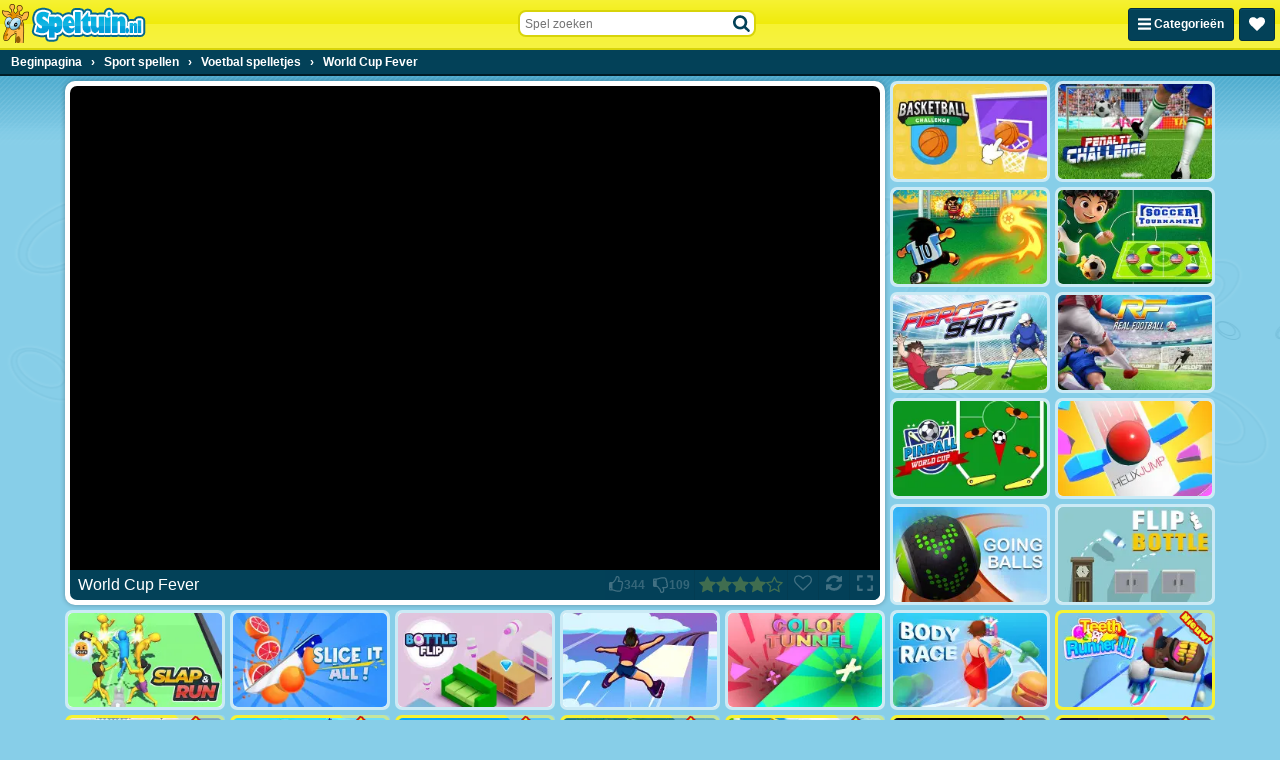

--- FILE ---
content_type: application/javascript
request_url: https://ccf.admeen.org/18/fp/0d8d2fa90ada76e38d5a4afe681a709b/js/defer.min.js
body_size: -70
content:
(function(){var a="https://ccf.admeen.org/18/fp/0d8d2fa90ada76e38d5a4afe681a709b/js/page/"+(admDl&&admDl[0]&&admDl[0].js?admDl[0].js:"other")+".min.js";admLoadJs("https://ccf.admeen.org/18/fp/0d8d2fa90ada76e38d5a4afe681a709b/js/ads/adasync.min.js");admLoadJs(a)})();


--- FILE ---
content_type: application/javascript
request_url: https://ccf.admeen.org/18/fp/0d8d2fa90ada76e38d5a4afe681a709b/js/page/game.min.js
body_size: 67171
content:
/*! jQuery v3.7.1 | (c) OpenJS Foundation and other contributors | jquery.org/license */
!function(e,t){"use strict";"object"==typeof module&&"object"==typeof module.exports?module.exports=e.document?t(e,!0):function(e){if(!e.document)throw new Error("jQuery requires a window with a document");return t(e)}:t(e)}("undefined"!=typeof window?window:this,function(ie,e){"use strict";var oe=[],r=Object.getPrototypeOf,ae=oe.slice,g=oe.flat?function(e){return oe.flat.call(e)}:function(e){return oe.concat.apply([],e)},s=oe.push,se=oe.indexOf,n={},i=n.toString,ue=n.hasOwnProperty,o=ue.toString,a=o.call(Object),le={},v=function(e){return"function"==typeof e&&"number"!=typeof e.nodeType&&"function"!=typeof e.item},y=function(e){return null!=e&&e===e.window},C=ie.document,u={type:!0,src:!0,nonce:!0,noModule:!0};function m(e,t,n){var r,i,o=(n=n||C).createElement("script");if(o.text=e,t)for(r in u)(i=t[r]||t.getAttribute&&t.getAttribute(r))&&o.setAttribute(r,i);n.head.appendChild(o).parentNode.removeChild(o)}function x(e){return null==e?e+"":"object"==typeof e||"function"==typeof e?n[i.call(e)]||"object":typeof e}var t="3.7.1",l=/HTML$/i,ce=function(e,t){return new ce.fn.init(e,t)};function c(e){var t=!!e&&"length"in e&&e.length,n=x(e);return!v(e)&&!y(e)&&("array"===n||0===t||"number"==typeof t&&0<t&&t-1 in e)}function fe(e,t){return e.nodeName&&e.nodeName.toLowerCase()===t.toLowerCase()}ce.fn=ce.prototype={jquery:t,constructor:ce,length:0,toArray:function(){return ae.call(this)},get:function(e){return null==e?ae.call(this):e<0?this[e+this.length]:this[e]},pushStack:function(e){var t=ce.merge(this.constructor(),e);return t.prevObject=this,t},each:function(e){return ce.each(this,e)},map:function(n){return this.pushStack(ce.map(this,function(e,t){return n.call(e,t,e)}))},slice:function(){return this.pushStack(ae.apply(this,arguments))},first:function(){return this.eq(0)},last:function(){return this.eq(-1)},even:function(){return this.pushStack(ce.grep(this,function(e,t){return(t+1)%2}))},odd:function(){return this.pushStack(ce.grep(this,function(e,t){return t%2}))},eq:function(e){var t=this.length,n=+e+(e<0?t:0);return this.pushStack(0<=n&&n<t?[this[n]]:[])},end:function(){return this.prevObject||this.constructor()},push:s,sort:oe.sort,splice:oe.splice},ce.extend=ce.fn.extend=function(){var e,t,n,r,i,o,a=arguments[0]||{},s=1,u=arguments.length,l=!1;for("boolean"==typeof a&&(l=a,a=arguments[s]||{},s++),"object"==typeof a||v(a)||(a={}),s===u&&(a=this,s--);s<u;s++)if(null!=(e=arguments[s]))for(t in e)r=e[t],"__proto__"!==t&&a!==r&&(l&&r&&(ce.isPlainObject(r)||(i=Array.isArray(r)))?(n=a[t],o=i&&!Array.isArray(n)?[]:i||ce.isPlainObject(n)?n:{},i=!1,a[t]=ce.extend(l,o,r)):void 0!==r&&(a[t]=r));return a},ce.extend({expando:"jQuery"+(t+Math.random()).replace(/\D/g,""),isReady:!0,error:function(e){throw new Error(e)},noop:function(){},isPlainObject:function(e){var t,n;return!(!e||"[object Object]"!==i.call(e))&&(!(t=r(e))||"function"==typeof(n=ue.call(t,"constructor")&&t.constructor)&&o.call(n)===a)},isEmptyObject:function(e){var t;for(t in e)return!1;return!0},globalEval:function(e,t,n){m(e,{nonce:t&&t.nonce},n)},each:function(e,t){var n,r=0;if(c(e)){for(n=e.length;r<n;r++)if(!1===t.call(e[r],r,e[r]))break}else for(r in e)if(!1===t.call(e[r],r,e[r]))break;return e},text:function(e){var t,n="",r=0,i=e.nodeType;if(!i)while(t=e[r++])n+=ce.text(t);return 1===i||11===i?e.textContent:9===i?e.documentElement.textContent:3===i||4===i?e.nodeValue:n},makeArray:function(e,t){var n=t||[];return null!=e&&(c(Object(e))?ce.merge(n,"string"==typeof e?[e]:e):s.call(n,e)),n},inArray:function(e,t,n){return null==t?-1:se.call(t,e,n)},isXMLDoc:function(e){var t=e&&e.namespaceURI,n=e&&(e.ownerDocument||e).documentElement;return!l.test(t||n&&n.nodeName||"HTML")},merge:function(e,t){for(var n=+t.length,r=0,i=e.length;r<n;r++)e[i++]=t[r];return e.length=i,e},grep:function(e,t,n){for(var r=[],i=0,o=e.length,a=!n;i<o;i++)!t(e[i],i)!==a&&r.push(e[i]);return r},map:function(e,t,n){var r,i,o=0,a=[];if(c(e))for(r=e.length;o<r;o++)null!=(i=t(e[o],o,n))&&a.push(i);else for(o in e)null!=(i=t(e[o],o,n))&&a.push(i);return g(a)},guid:1,support:le}),"function"==typeof Symbol&&(ce.fn[Symbol.iterator]=oe[Symbol.iterator]),ce.each("Boolean Number String Function Array Date RegExp Object Error Symbol".split(" "),function(e,t){n["[object "+t+"]"]=t.toLowerCase()});var pe=oe.pop,de=oe.sort,he=oe.splice,ge="[\\x20\\t\\r\\n\\f]",ve=new RegExp("^"+ge+"+|((?:^|[^\\\\])(?:\\\\.)*)"+ge+"+$","g");ce.contains=function(e,t){var n=t&&t.parentNode;return e===n||!(!n||1!==n.nodeType||!(e.contains?e.contains(n):e.compareDocumentPosition&&16&e.compareDocumentPosition(n)))};var f=/([\0-\x1f\x7f]|^-?\d)|^-$|[^\x80-\uFFFF\w-]/g;function p(e,t){return t?"\0"===e?"\ufffd":e.slice(0,-1)+"\\"+e.charCodeAt(e.length-1).toString(16)+" ":"\\"+e}ce.escapeSelector=function(e){return(e+"").replace(f,p)};var ye=C,me=s;!function(){var e,b,w,o,a,T,r,C,d,i,k=me,S=ce.expando,E=0,n=0,s=W(),c=W(),u=W(),h=W(),l=function(e,t){return e===t&&(a=!0),0},f="checked|selected|async|autofocus|autoplay|controls|defer|disabled|hidden|ismap|loop|multiple|open|readonly|required|scoped",t="(?:\\\\[\\da-fA-F]{1,6}"+ge+"?|\\\\[^\\r\\n\\f]|[\\w-]|[^\0-\\x7f])+",p="\\["+ge+"*("+t+")(?:"+ge+"*([*^$|!~]?=)"+ge+"*(?:'((?:\\\\.|[^\\\\'])*)'|\"((?:\\\\.|[^\\\\\"])*)\"|("+t+"))|)"+ge+"*\\]",g=":("+t+")(?:\\((('((?:\\\\.|[^\\\\'])*)'|\"((?:\\\\.|[^\\\\\"])*)\")|((?:\\\\.|[^\\\\()[\\]]|"+p+")*)|.*)\\)|)",v=new RegExp(ge+"+","g"),y=new RegExp("^"+ge+"*,"+ge+"*"),m=new RegExp("^"+ge+"*([>+~]|"+ge+")"+ge+"*"),x=new RegExp(ge+"|>"),j=new RegExp(g),A=new RegExp("^"+t+"$"),D={ID:new RegExp("^#("+t+")"),CLASS:new RegExp("^\\.("+t+")"),TAG:new RegExp("^("+t+"|[*])"),ATTR:new RegExp("^"+p),PSEUDO:new RegExp("^"+g),CHILD:new RegExp("^:(only|first|last|nth|nth-last)-(child|of-type)(?:\\("+ge+"*(even|odd|(([+-]|)(\\d*)n|)"+ge+"*(?:([+-]|)"+ge+"*(\\d+)|))"+ge+"*\\)|)","i"),bool:new RegExp("^(?:"+f+")$","i"),needsContext:new RegExp("^"+ge+"*[>+~]|:(even|odd|eq|gt|lt|nth|first|last)(?:\\("+ge+"*((?:-\\d)?\\d*)"+ge+"*\\)|)(?=[^-]|$)","i")},N=/^(?:input|select|textarea|button)$/i,q=/^h\d$/i,L=/^(?:#([\w-]+)|(\w+)|\.([\w-]+))$/,H=/[+~]/,O=new RegExp("\\\\[\\da-fA-F]{1,6}"+ge+"?|\\\\([^\\r\\n\\f])","g"),P=function(e,t){var n="0x"+e.slice(1)-65536;return t||(n<0?String.fromCharCode(n+65536):String.fromCharCode(n>>10|55296,1023&n|56320))},M=function(){V()},R=J(function(e){return!0===e.disabled&&fe(e,"fieldset")},{dir:"parentNode",next:"legend"});try{k.apply(oe=ae.call(ye.childNodes),ye.childNodes),oe[ye.childNodes.length].nodeType}catch(e){k={apply:function(e,t){me.apply(e,ae.call(t))},call:function(e){me.apply(e,ae.call(arguments,1))}}}function I(t,e,n,r){var i,o,a,s,u,l,c,f=e&&e.ownerDocument,p=e?e.nodeType:9;if(n=n||[],"string"!=typeof t||!t||1!==p&&9!==p&&11!==p)return n;if(!r&&(V(e),e=e||T,C)){if(11!==p&&(u=L.exec(t)))if(i=u[1]){if(9===p){if(!(a=e.getElementById(i)))return n;if(a.id===i)return k.call(n,a),n}else if(f&&(a=f.getElementById(i))&&I.contains(e,a)&&a.id===i)return k.call(n,a),n}else{if(u[2])return k.apply(n,e.getElementsByTagName(t)),n;if((i=u[3])&&e.getElementsByClassName)return k.apply(n,e.getElementsByClassName(i)),n}if(!(h[t+" "]||d&&d.test(t))){if(c=t,f=e,1===p&&(x.test(t)||m.test(t))){(f=H.test(t)&&U(e.parentNode)||e)==e&&le.scope||((s=e.getAttribute("id"))?s=ce.escapeSelector(s):e.setAttribute("id",s=S)),o=(l=Y(t)).length;while(o--)l[o]=(s?"#"+s:":scope")+" "+Q(l[o]);c=l.join(",")}try{return k.apply(n,f.querySelectorAll(c)),n}catch(e){h(t,!0)}finally{s===S&&e.removeAttribute("id")}}}return re(t.replace(ve,"$1"),e,n,r)}function W(){var r=[];return function e(t,n){return r.push(t+" ")>b.cacheLength&&delete e[r.shift()],e[t+" "]=n}}function F(e){return e[S]=!0,e}function $(e){var t=T.createElement("fieldset");try{return!!e(t)}catch(e){return!1}finally{t.parentNode&&t.parentNode.removeChild(t),t=null}}function B(t){return function(e){return fe(e,"input")&&e.type===t}}function _(t){return function(e){return(fe(e,"input")||fe(e,"button"))&&e.type===t}}function z(t){return function(e){return"form"in e?e.parentNode&&!1===e.disabled?"label"in e?"label"in e.parentNode?e.parentNode.disabled===t:e.disabled===t:e.isDisabled===t||e.isDisabled!==!t&&R(e)===t:e.disabled===t:"label"in e&&e.disabled===t}}function X(a){return F(function(o){return o=+o,F(function(e,t){var n,r=a([],e.length,o),i=r.length;while(i--)e[n=r[i]]&&(e[n]=!(t[n]=e[n]))})})}function U(e){return e&&"undefined"!=typeof e.getElementsByTagName&&e}function V(e){var t,n=e?e.ownerDocument||e:ye;return n!=T&&9===n.nodeType&&n.documentElement&&(r=(T=n).documentElement,C=!ce.isXMLDoc(T),i=r.matches||r.webkitMatchesSelector||r.msMatchesSelector,r.msMatchesSelector&&ye!=T&&(t=T.defaultView)&&t.top!==t&&t.addEventListener("unload",M),le.getById=$(function(e){return r.appendChild(e).id=ce.expando,!T.getElementsByName||!T.getElementsByName(ce.expando).length}),le.disconnectedMatch=$(function(e){return i.call(e,"*")}),le.scope=$(function(){return T.querySelectorAll(":scope")}),le.cssHas=$(function(){try{return T.querySelector(":has(*,:jqfake)"),!1}catch(e){return!0}}),le.getById?(b.filter.ID=function(e){var t=e.replace(O,P);return function(e){return e.getAttribute("id")===t}},b.find.ID=function(e,t){if("undefined"!=typeof t.getElementById&&C){var n=t.getElementById(e);return n?[n]:[]}}):(b.filter.ID=function(e){var n=e.replace(O,P);return function(e){var t="undefined"!=typeof e.getAttributeNode&&e.getAttributeNode("id");return t&&t.value===n}},b.find.ID=function(e,t){if("undefined"!=typeof t.getElementById&&C){var n,r,i,o=t.getElementById(e);if(o){if((n=o.getAttributeNode("id"))&&n.value===e)return[o];i=t.getElementsByName(e),r=0;while(o=i[r++])if((n=o.getAttributeNode("id"))&&n.value===e)return[o]}return[]}}),b.find.TAG=function(e,t){return"undefined"!=typeof t.getElementsByTagName?t.getElementsByTagName(e):t.querySelectorAll(e)},b.find.CLASS=function(e,t){if("undefined"!=typeof t.getElementsByClassName&&C)return t.getElementsByClassName(e)},d=[],$(function(e){var t;r.appendChild(e).innerHTML="<a id='"+S+"' href='' disabled='disabled'></a><select id='"+S+"-\r\\' disabled='disabled'><option selected=''></option></select>",e.querySelectorAll("[selected]").length||d.push("\\["+ge+"*(?:value|"+f+")"),e.querySelectorAll("[id~="+S+"-]").length||d.push("~="),e.querySelectorAll("a#"+S+"+*").length||d.push(".#.+[+~]"),e.querySelectorAll(":checked").length||d.push(":checked"),(t=T.createElement("input")).setAttribute("type","hidden"),e.appendChild(t).setAttribute("name","D"),r.appendChild(e).disabled=!0,2!==e.querySelectorAll(":disabled").length&&d.push(":enabled",":disabled"),(t=T.createElement("input")).setAttribute("name",""),e.appendChild(t),e.querySelectorAll("[name='']").length||d.push("\\["+ge+"*name"+ge+"*="+ge+"*(?:''|\"\")")}),le.cssHas||d.push(":has"),d=d.length&&new RegExp(d.join("|")),l=function(e,t){if(e===t)return a=!0,0;var n=!e.compareDocumentPosition-!t.compareDocumentPosition;return n||(1&(n=(e.ownerDocument||e)==(t.ownerDocument||t)?e.compareDocumentPosition(t):1)||!le.sortDetached&&t.compareDocumentPosition(e)===n?e===T||e.ownerDocument==ye&&I.contains(ye,e)?-1:t===T||t.ownerDocument==ye&&I.contains(ye,t)?1:o?se.call(o,e)-se.call(o,t):0:4&n?-1:1)}),T}for(e in I.matches=function(e,t){return I(e,null,null,t)},I.matchesSelector=function(e,t){if(V(e),C&&!h[t+" "]&&(!d||!d.test(t)))try{var n=i.call(e,t);if(n||le.disconnectedMatch||e.document&&11!==e.document.nodeType)return n}catch(e){h(t,!0)}return 0<I(t,T,null,[e]).length},I.contains=function(e,t){return(e.ownerDocument||e)!=T&&V(e),ce.contains(e,t)},I.attr=function(e,t){(e.ownerDocument||e)!=T&&V(e);var n=b.attrHandle[t.toLowerCase()],r=n&&ue.call(b.attrHandle,t.toLowerCase())?n(e,t,!C):void 0;return void 0!==r?r:e.getAttribute(t)},I.error=function(e){throw new Error("Syntax error, unrecognized expression: "+e)},ce.uniqueSort=function(e){var t,n=[],r=0,i=0;if(a=!le.sortStable,o=!le.sortStable&&ae.call(e,0),de.call(e,l),a){while(t=e[i++])t===e[i]&&(r=n.push(i));while(r--)he.call(e,n[r],1)}return o=null,e},ce.fn.uniqueSort=function(){return this.pushStack(ce.uniqueSort(ae.apply(this)))},(b=ce.expr={cacheLength:50,createPseudo:F,match:D,attrHandle:{},find:{},relative:{">":{dir:"parentNode",first:!0}," ":{dir:"parentNode"},"+":{dir:"previousSibling",first:!0},"~":{dir:"previousSibling"}},preFilter:{ATTR:function(e){return e[1]=e[1].replace(O,P),e[3]=(e[3]||e[4]||e[5]||"").replace(O,P),"~="===e[2]&&(e[3]=" "+e[3]+" "),e.slice(0,4)},CHILD:function(e){return e[1]=e[1].toLowerCase(),"nth"===e[1].slice(0,3)?(e[3]||I.error(e[0]),e[4]=+(e[4]?e[5]+(e[6]||1):2*("even"===e[3]||"odd"===e[3])),e[5]=+(e[7]+e[8]||"odd"===e[3])):e[3]&&I.error(e[0]),e},PSEUDO:function(e){var t,n=!e[6]&&e[2];return D.CHILD.test(e[0])?null:(e[3]?e[2]=e[4]||e[5]||"":n&&j.test(n)&&(t=Y(n,!0))&&(t=n.indexOf(")",n.length-t)-n.length)&&(e[0]=e[0].slice(0,t),e[2]=n.slice(0,t)),e.slice(0,3))}},filter:{TAG:function(e){var t=e.replace(O,P).toLowerCase();return"*"===e?function(){return!0}:function(e){return fe(e,t)}},CLASS:function(e){var t=s[e+" "];return t||(t=new RegExp("(^|"+ge+")"+e+"("+ge+"|$)"))&&s(e,function(e){return t.test("string"==typeof e.className&&e.className||"undefined"!=typeof e.getAttribute&&e.getAttribute("class")||"")})},ATTR:function(n,r,i){return function(e){var t=I.attr(e,n);return null==t?"!="===r:!r||(t+="","="===r?t===i:"!="===r?t!==i:"^="===r?i&&0===t.indexOf(i):"*="===r?i&&-1<t.indexOf(i):"$="===r?i&&t.slice(-i.length)===i:"~="===r?-1<(" "+t.replace(v," ")+" ").indexOf(i):"|="===r&&(t===i||t.slice(0,i.length+1)===i+"-"))}},CHILD:function(d,e,t,h,g){var v="nth"!==d.slice(0,3),y="last"!==d.slice(-4),m="of-type"===e;return 1===h&&0===g?function(e){return!!e.parentNode}:function(e,t,n){var r,i,o,a,s,u=v!==y?"nextSibling":"previousSibling",l=e.parentNode,c=m&&e.nodeName.toLowerCase(),f=!n&&!m,p=!1;if(l){if(v){while(u){o=e;while(o=o[u])if(m?fe(o,c):1===o.nodeType)return!1;s=u="only"===d&&!s&&"nextSibling"}return!0}if(s=[y?l.firstChild:l.lastChild],y&&f){p=(a=(r=(i=l[S]||(l[S]={}))[d]||[])[0]===E&&r[1])&&r[2],o=a&&l.childNodes[a];while(o=++a&&o&&o[u]||(p=a=0)||s.pop())if(1===o.nodeType&&++p&&o===e){i[d]=[E,a,p];break}}else if(f&&(p=a=(r=(i=e[S]||(e[S]={}))[d]||[])[0]===E&&r[1]),!1===p)while(o=++a&&o&&o[u]||(p=a=0)||s.pop())if((m?fe(o,c):1===o.nodeType)&&++p&&(f&&((i=o[S]||(o[S]={}))[d]=[E,p]),o===e))break;return(p-=g)===h||p%h==0&&0<=p/h}}},PSEUDO:function(e,o){var t,a=b.pseudos[e]||b.setFilters[e.toLowerCase()]||I.error("unsupported pseudo: "+e);return a[S]?a(o):1<a.length?(t=[e,e,"",o],b.setFilters.hasOwnProperty(e.toLowerCase())?F(function(e,t){var n,r=a(e,o),i=r.length;while(i--)e[n=se.call(e,r[i])]=!(t[n]=r[i])}):function(e){return a(e,0,t)}):a}},pseudos:{not:F(function(e){var r=[],i=[],s=ne(e.replace(ve,"$1"));return s[S]?F(function(e,t,n,r){var i,o=s(e,null,r,[]),a=e.length;while(a--)(i=o[a])&&(e[a]=!(t[a]=i))}):function(e,t,n){return r[0]=e,s(r,null,n,i),r[0]=null,!i.pop()}}),has:F(function(t){return function(e){return 0<I(t,e).length}}),contains:F(function(t){return t=t.replace(O,P),function(e){return-1<(e.textContent||ce.text(e)).indexOf(t)}}),lang:F(function(n){return A.test(n||"")||I.error("unsupported lang: "+n),n=n.replace(O,P).toLowerCase(),function(e){var t;do{if(t=C?e.lang:e.getAttribute("xml:lang")||e.getAttribute("lang"))return(t=t.toLowerCase())===n||0===t.indexOf(n+"-")}while((e=e.parentNode)&&1===e.nodeType);return!1}}),target:function(e){var t=ie.location&&ie.location.hash;return t&&t.slice(1)===e.id},root:function(e){return e===r},focus:function(e){return e===function(){try{return T.activeElement}catch(e){}}()&&T.hasFocus()&&!!(e.type||e.href||~e.tabIndex)},enabled:z(!1),disabled:z(!0),checked:function(e){return fe(e,"input")&&!!e.checked||fe(e,"option")&&!!e.selected},selected:function(e){return e.parentNode&&e.parentNode.selectedIndex,!0===e.selected},empty:function(e){for(e=e.firstChild;e;e=e.nextSibling)if(e.nodeType<6)return!1;return!0},parent:function(e){return!b.pseudos.empty(e)},header:function(e){return q.test(e.nodeName)},input:function(e){return N.test(e.nodeName)},button:function(e){return fe(e,"input")&&"button"===e.type||fe(e,"button")},text:function(e){var t;return fe(e,"input")&&"text"===e.type&&(null==(t=e.getAttribute("type"))||"text"===t.toLowerCase())},first:X(function(){return[0]}),last:X(function(e,t){return[t-1]}),eq:X(function(e,t,n){return[n<0?n+t:n]}),even:X(function(e,t){for(var n=0;n<t;n+=2)e.push(n);return e}),odd:X(function(e,t){for(var n=1;n<t;n+=2)e.push(n);return e}),lt:X(function(e,t,n){var r;for(r=n<0?n+t:t<n?t:n;0<=--r;)e.push(r);return e}),gt:X(function(e,t,n){for(var r=n<0?n+t:n;++r<t;)e.push(r);return e})}}).pseudos.nth=b.pseudos.eq,{radio:!0,checkbox:!0,file:!0,password:!0,image:!0})b.pseudos[e]=B(e);for(e in{submit:!0,reset:!0})b.pseudos[e]=_(e);function G(){}function Y(e,t){var n,r,i,o,a,s,u,l=c[e+" "];if(l)return t?0:l.slice(0);a=e,s=[],u=b.preFilter;while(a){for(o in n&&!(r=y.exec(a))||(r&&(a=a.slice(r[0].length)||a),s.push(i=[])),n=!1,(r=m.exec(a))&&(n=r.shift(),i.push({value:n,type:r[0].replace(ve," ")}),a=a.slice(n.length)),b.filter)!(r=D[o].exec(a))||u[o]&&!(r=u[o](r))||(n=r.shift(),i.push({value:n,type:o,matches:r}),a=a.slice(n.length));if(!n)break}return t?a.length:a?I.error(e):c(e,s).slice(0)}function Q(e){for(var t=0,n=e.length,r="";t<n;t++)r+=e[t].value;return r}function J(a,e,t){var s=e.dir,u=e.next,l=u||s,c=t&&"parentNode"===l,f=n++;return e.first?function(e,t,n){while(e=e[s])if(1===e.nodeType||c)return a(e,t,n);return!1}:function(e,t,n){var r,i,o=[E,f];if(n){while(e=e[s])if((1===e.nodeType||c)&&a(e,t,n))return!0}else while(e=e[s])if(1===e.nodeType||c)if(i=e[S]||(e[S]={}),u&&fe(e,u))e=e[s]||e;else{if((r=i[l])&&r[0]===E&&r[1]===f)return o[2]=r[2];if((i[l]=o)[2]=a(e,t,n))return!0}return!1}}function K(i){return 1<i.length?function(e,t,n){var r=i.length;while(r--)if(!i[r](e,t,n))return!1;return!0}:i[0]}function Z(e,t,n,r,i){for(var o,a=[],s=0,u=e.length,l=null!=t;s<u;s++)(o=e[s])&&(n&&!n(o,r,i)||(a.push(o),l&&t.push(s)));return a}function ee(d,h,g,v,y,e){return v&&!v[S]&&(v=ee(v)),y&&!y[S]&&(y=ee(y,e)),F(function(e,t,n,r){var i,o,a,s,u=[],l=[],c=t.length,f=e||function(e,t,n){for(var r=0,i=t.length;r<i;r++)I(e,t[r],n);return n}(h||"*",n.nodeType?[n]:n,[]),p=!d||!e&&h?f:Z(f,u,d,n,r);if(g?g(p,s=y||(e?d:c||v)?[]:t,n,r):s=p,v){i=Z(s,l),v(i,[],n,r),o=i.length;while(o--)(a=i[o])&&(s[l[o]]=!(p[l[o]]=a))}if(e){if(y||d){if(y){i=[],o=s.length;while(o--)(a=s[o])&&i.push(p[o]=a);y(null,s=[],i,r)}o=s.length;while(o--)(a=s[o])&&-1<(i=y?se.call(e,a):u[o])&&(e[i]=!(t[i]=a))}}else s=Z(s===t?s.splice(c,s.length):s),y?y(null,t,s,r):k.apply(t,s)})}function te(e){for(var i,t,n,r=e.length,o=b.relative[e[0].type],a=o||b.relative[" "],s=o?1:0,u=J(function(e){return e===i},a,!0),l=J(function(e){return-1<se.call(i,e)},a,!0),c=[function(e,t,n){var r=!o&&(n||t!=w)||((i=t).nodeType?u(e,t,n):l(e,t,n));return i=null,r}];s<r;s++)if(t=b.relative[e[s].type])c=[J(K(c),t)];else{if((t=b.filter[e[s].type].apply(null,e[s].matches))[S]){for(n=++s;n<r;n++)if(b.relative[e[n].type])break;return ee(1<s&&K(c),1<s&&Q(e.slice(0,s-1).concat({value:" "===e[s-2].type?"*":""})).replace(ve,"$1"),t,s<n&&te(e.slice(s,n)),n<r&&te(e=e.slice(n)),n<r&&Q(e))}c.push(t)}return K(c)}function ne(e,t){var n,v,y,m,x,r,i=[],o=[],a=u[e+" "];if(!a){t||(t=Y(e)),n=t.length;while(n--)(a=te(t[n]))[S]?i.push(a):o.push(a);(a=u(e,(v=o,m=0<(y=i).length,x=0<v.length,r=function(e,t,n,r,i){var o,a,s,u=0,l="0",c=e&&[],f=[],p=w,d=e||x&&b.find.TAG("*",i),h=E+=null==p?1:Math.random()||.1,g=d.length;for(i&&(w=t==T||t||i);l!==g&&null!=(o=d[l]);l++){if(x&&o){a=0,t||o.ownerDocument==T||(V(o),n=!C);while(s=v[a++])if(s(o,t||T,n)){k.call(r,o);break}i&&(E=h)}m&&((o=!s&&o)&&u--,e&&c.push(o))}if(u+=l,m&&l!==u){a=0;while(s=y[a++])s(c,f,t,n);if(e){if(0<u)while(l--)c[l]||f[l]||(f[l]=pe.call(r));f=Z(f)}k.apply(r,f),i&&!e&&0<f.length&&1<u+y.length&&ce.uniqueSort(r)}return i&&(E=h,w=p),c},m?F(r):r))).selector=e}return a}function re(e,t,n,r){var i,o,a,s,u,l="function"==typeof e&&e,c=!r&&Y(e=l.selector||e);if(n=n||[],1===c.length){if(2<(o=c[0]=c[0].slice(0)).length&&"ID"===(a=o[0]).type&&9===t.nodeType&&C&&b.relative[o[1].type]){if(!(t=(b.find.ID(a.matches[0].replace(O,P),t)||[])[0]))return n;l&&(t=t.parentNode),e=e.slice(o.shift().value.length)}i=D.needsContext.test(e)?0:o.length;while(i--){if(a=o[i],b.relative[s=a.type])break;if((u=b.find[s])&&(r=u(a.matches[0].replace(O,P),H.test(o[0].type)&&U(t.parentNode)||t))){if(o.splice(i,1),!(e=r.length&&Q(o)))return k.apply(n,r),n;break}}}return(l||ne(e,c))(r,t,!C,n,!t||H.test(e)&&U(t.parentNode)||t),n}G.prototype=b.filters=b.pseudos,b.setFilters=new G,le.sortStable=S.split("").sort(l).join("")===S,V(),le.sortDetached=$(function(e){return 1&e.compareDocumentPosition(T.createElement("fieldset"))}),ce.find=I,ce.expr[":"]=ce.expr.pseudos,ce.unique=ce.uniqueSort,I.compile=ne,I.select=re,I.setDocument=V,I.tokenize=Y,I.escape=ce.escapeSelector,I.getText=ce.text,I.isXML=ce.isXMLDoc,I.selectors=ce.expr,I.support=ce.support,I.uniqueSort=ce.uniqueSort}();var d=function(e,t,n){var r=[],i=void 0!==n;while((e=e[t])&&9!==e.nodeType)if(1===e.nodeType){if(i&&ce(e).is(n))break;r.push(e)}return r},h=function(e,t){for(var n=[];e;e=e.nextSibling)1===e.nodeType&&e!==t&&n.push(e);return n},b=ce.expr.match.needsContext,w=/^<([a-z][^\/\0>:\x20\t\r\n\f]*)[\x20\t\r\n\f]*\/?>(?:<\/\1>|)$/i;function T(e,n,r){return v(n)?ce.grep(e,function(e,t){return!!n.call(e,t,e)!==r}):n.nodeType?ce.grep(e,function(e){return e===n!==r}):"string"!=typeof n?ce.grep(e,function(e){return-1<se.call(n,e)!==r}):ce.filter(n,e,r)}ce.filter=function(e,t,n){var r=t[0];return n&&(e=":not("+e+")"),1===t.length&&1===r.nodeType?ce.find.matchesSelector(r,e)?[r]:[]:ce.find.matches(e,ce.grep(t,function(e){return 1===e.nodeType}))},ce.fn.extend({find:function(e){var t,n,r=this.length,i=this;if("string"!=typeof e)return this.pushStack(ce(e).filter(function(){for(t=0;t<r;t++)if(ce.contains(i[t],this))return!0}));for(n=this.pushStack([]),t=0;t<r;t++)ce.find(e,i[t],n);return 1<r?ce.uniqueSort(n):n},filter:function(e){return this.pushStack(T(this,e||[],!1))},not:function(e){return this.pushStack(T(this,e||[],!0))},is:function(e){return!!T(this,"string"==typeof e&&b.test(e)?ce(e):e||[],!1).length}});var k,S=/^(?:\s*(<[\w\W]+>)[^>]*|#([\w-]+))$/;(ce.fn.init=function(e,t,n){var r,i;if(!e)return this;if(n=n||k,"string"==typeof e){if(!(r="<"===e[0]&&">"===e[e.length-1]&&3<=e.length?[null,e,null]:S.exec(e))||!r[1]&&t)return!t||t.jquery?(t||n).find(e):this.constructor(t).find(e);if(r[1]){if(t=t instanceof ce?t[0]:t,ce.merge(this,ce.parseHTML(r[1],t&&t.nodeType?t.ownerDocument||t:C,!0)),w.test(r[1])&&ce.isPlainObject(t))for(r in t)v(this[r])?this[r](t[r]):this.attr(r,t[r]);return this}return(i=C.getElementById(r[2]))&&(this[0]=i,this.length=1),this}return e.nodeType?(this[0]=e,this.length=1,this):v(e)?void 0!==n.ready?n.ready(e):e(ce):ce.makeArray(e,this)}).prototype=ce.fn,k=ce(C);var E=/^(?:parents|prev(?:Until|All))/,j={children:!0,contents:!0,next:!0,prev:!0};function A(e,t){while((e=e[t])&&1!==e.nodeType);return e}ce.fn.extend({has:function(e){var t=ce(e,this),n=t.length;return this.filter(function(){for(var e=0;e<n;e++)if(ce.contains(this,t[e]))return!0})},closest:function(e,t){var n,r=0,i=this.length,o=[],a="string"!=typeof e&&ce(e);if(!b.test(e))for(;r<i;r++)for(n=this[r];n&&n!==t;n=n.parentNode)if(n.nodeType<11&&(a?-1<a.index(n):1===n.nodeType&&ce.find.matchesSelector(n,e))){o.push(n);break}return this.pushStack(1<o.length?ce.uniqueSort(o):o)},index:function(e){return e?"string"==typeof e?se.call(ce(e),this[0]):se.call(this,e.jquery?e[0]:e):this[0]&&this[0].parentNode?this.first().prevAll().length:-1},add:function(e,t){return this.pushStack(ce.uniqueSort(ce.merge(this.get(),ce(e,t))))},addBack:function(e){return this.add(null==e?this.prevObject:this.prevObject.filter(e))}}),ce.each({parent:function(e){var t=e.parentNode;return t&&11!==t.nodeType?t:null},parents:function(e){return d(e,"parentNode")},parentsUntil:function(e,t,n){return d(e,"parentNode",n)},next:function(e){return A(e,"nextSibling")},prev:function(e){return A(e,"previousSibling")},nextAll:function(e){return d(e,"nextSibling")},prevAll:function(e){return d(e,"previousSibling")},nextUntil:function(e,t,n){return d(e,"nextSibling",n)},prevUntil:function(e,t,n){return d(e,"previousSibling",n)},siblings:function(e){return h((e.parentNode||{}).firstChild,e)},children:function(e){return h(e.firstChild)},contents:function(e){return null!=e.contentDocument&&r(e.contentDocument)?e.contentDocument:(fe(e,"template")&&(e=e.content||e),ce.merge([],e.childNodes))}},function(r,i){ce.fn[r]=function(e,t){var n=ce.map(this,i,e);return"Until"!==r.slice(-5)&&(t=e),t&&"string"==typeof t&&(n=ce.filter(t,n)),1<this.length&&(j[r]||ce.uniqueSort(n),E.test(r)&&n.reverse()),this.pushStack(n)}});var D=/[^\x20\t\r\n\f]+/g;function N(e){return e}function q(e){throw e}function L(e,t,n,r){var i;try{e&&v(i=e.promise)?i.call(e).done(t).fail(n):e&&v(i=e.then)?i.call(e,t,n):t.apply(void 0,[e].slice(r))}catch(e){n.apply(void 0,[e])}}ce.Callbacks=function(r){var e,n;r="string"==typeof r?(e=r,n={},ce.each(e.match(D)||[],function(e,t){n[t]=!0}),n):ce.extend({},r);var i,t,o,a,s=[],u=[],l=-1,c=function(){for(a=a||r.once,o=i=!0;u.length;l=-1){t=u.shift();while(++l<s.length)!1===s[l].apply(t[0],t[1])&&r.stopOnFalse&&(l=s.length,t=!1)}r.memory||(t=!1),i=!1,a&&(s=t?[]:"")},f={add:function(){return s&&(t&&!i&&(l=s.length-1,u.push(t)),function n(e){ce.each(e,function(e,t){v(t)?r.unique&&f.has(t)||s.push(t):t&&t.length&&"string"!==x(t)&&n(t)})}(arguments),t&&!i&&c()),this},remove:function(){return ce.each(arguments,function(e,t){var n;while(-1<(n=ce.inArray(t,s,n)))s.splice(n,1),n<=l&&l--}),this},has:function(e){return e?-1<ce.inArray(e,s):0<s.length},empty:function(){return s&&(s=[]),this},disable:function(){return a=u=[],s=t="",this},disabled:function(){return!s},lock:function(){return a=u=[],t||i||(s=t=""),this},locked:function(){return!!a},fireWith:function(e,t){return a||(t=[e,(t=t||[]).slice?t.slice():t],u.push(t),i||c()),this},fire:function(){return f.fireWith(this,arguments),this},fired:function(){return!!o}};return f},ce.extend({Deferred:function(e){var o=[["notify","progress",ce.Callbacks("memory"),ce.Callbacks("memory"),2],["resolve","done",ce.Callbacks("once memory"),ce.Callbacks("once memory"),0,"resolved"],["reject","fail",ce.Callbacks("once memory"),ce.Callbacks("once memory"),1,"rejected"]],i="pending",a={state:function(){return i},always:function(){return s.done(arguments).fail(arguments),this},"catch":function(e){return a.then(null,e)},pipe:function(){var i=arguments;return ce.Deferred(function(r){ce.each(o,function(e,t){var n=v(i[t[4]])&&i[t[4]];s[t[1]](function(){var e=n&&n.apply(this,arguments);e&&v(e.promise)?e.promise().progress(r.notify).done(r.resolve).fail(r.reject):r[t[0]+"With"](this,n?[e]:arguments)})}),i=null}).promise()},then:function(t,n,r){var u=0;function l(i,o,a,s){return function(){var n=this,r=arguments,e=function(){var e,t;if(!(i<u)){if((e=a.apply(n,r))===o.promise())throw new TypeError("Thenable self-resolution");t=e&&("object"==typeof e||"function"==typeof e)&&e.then,v(t)?s?t.call(e,l(u,o,N,s),l(u,o,q,s)):(u++,t.call(e,l(u,o,N,s),l(u,o,q,s),l(u,o,N,o.notifyWith))):(a!==N&&(n=void 0,r=[e]),(s||o.resolveWith)(n,r))}},t=s?e:function(){try{e()}catch(e){ce.Deferred.exceptionHook&&ce.Deferred.exceptionHook(e,t.error),u<=i+1&&(a!==q&&(n=void 0,r=[e]),o.rejectWith(n,r))}};i?t():(ce.Deferred.getErrorHook?t.error=ce.Deferred.getErrorHook():ce.Deferred.getStackHook&&(t.error=ce.Deferred.getStackHook()),ie.setTimeout(t))}}return ce.Deferred(function(e){o[0][3].add(l(0,e,v(r)?r:N,e.notifyWith)),o[1][3].add(l(0,e,v(t)?t:N)),o[2][3].add(l(0,e,v(n)?n:q))}).promise()},promise:function(e){return null!=e?ce.extend(e,a):a}},s={};return ce.each(o,function(e,t){var n=t[2],r=t[5];a[t[1]]=n.add,r&&n.add(function(){i=r},o[3-e][2].disable,o[3-e][3].disable,o[0][2].lock,o[0][3].lock),n.add(t[3].fire),s[t[0]]=function(){return s[t[0]+"With"](this===s?void 0:this,arguments),this},s[t[0]+"With"]=n.fireWith}),a.promise(s),e&&e.call(s,s),s},when:function(e){var n=arguments.length,t=n,r=Array(t),i=ae.call(arguments),o=ce.Deferred(),a=function(t){return function(e){r[t]=this,i[t]=1<arguments.length?ae.call(arguments):e,--n||o.resolveWith(r,i)}};if(n<=1&&(L(e,o.done(a(t)).resolve,o.reject,!n),"pending"===o.state()||v(i[t]&&i[t].then)))return o.then();while(t--)L(i[t],a(t),o.reject);return o.promise()}});var H=/^(Eval|Internal|Range|Reference|Syntax|Type|URI)Error$/;ce.Deferred.exceptionHook=function(e,t){ie.console&&ie.console.warn&&e&&H.test(e.name)&&ie.console.warn("jQuery.Deferred exception: "+e.message,e.stack,t)},ce.readyException=function(e){ie.setTimeout(function(){throw e})};var O=ce.Deferred();function P(){C.removeEventListener("DOMContentLoaded",P),ie.removeEventListener("load",P),ce.ready()}ce.fn.ready=function(e){return O.then(e)["catch"](function(e){ce.readyException(e)}),this},ce.extend({isReady:!1,readyWait:1,ready:function(e){(!0===e?--ce.readyWait:ce.isReady)||(ce.isReady=!0)!==e&&0<--ce.readyWait||O.resolveWith(C,[ce])}}),ce.ready.then=O.then,"complete"===C.readyState||"loading"!==C.readyState&&!C.documentElement.doScroll?ie.setTimeout(ce.ready):(C.addEventListener("DOMContentLoaded",P),ie.addEventListener("load",P));var M=function(e,t,n,r,i,o,a){var s=0,u=e.length,l=null==n;if("object"===x(n))for(s in i=!0,n)M(e,t,s,n[s],!0,o,a);else if(void 0!==r&&(i=!0,v(r)||(a=!0),l&&(a?(t.call(e,r),t=null):(l=t,t=function(e,t,n){return l.call(ce(e),n)})),t))for(;s<u;s++)t(e[s],n,a?r:r.call(e[s],s,t(e[s],n)));return i?e:l?t.call(e):u?t(e[0],n):o},R=/^-ms-/,I=/-([a-z])/g;function W(e,t){return t.toUpperCase()}function F(e){return e.replace(R,"ms-").replace(I,W)}var $=function(e){return 1===e.nodeType||9===e.nodeType||!+e.nodeType};function B(){this.expando=ce.expando+B.uid++}B.uid=1,B.prototype={cache:function(e){var t=e[this.expando];return t||(t={},$(e)&&(e.nodeType?e[this.expando]=t:Object.defineProperty(e,this.expando,{value:t,configurable:!0}))),t},set:function(e,t,n){var r,i=this.cache(e);if("string"==typeof t)i[F(t)]=n;else for(r in t)i[F(r)]=t[r];return i},get:function(e,t){return void 0===t?this.cache(e):e[this.expando]&&e[this.expando][F(t)]},access:function(e,t,n){return void 0===t||t&&"string"==typeof t&&void 0===n?this.get(e,t):(this.set(e,t,n),void 0!==n?n:t)},remove:function(e,t){var n,r=e[this.expando];if(void 0!==r){if(void 0!==t){n=(t=Array.isArray(t)?t.map(F):(t=F(t))in r?[t]:t.match(D)||[]).length;while(n--)delete r[t[n]]}(void 0===t||ce.isEmptyObject(r))&&(e.nodeType?e[this.expando]=void 0:delete e[this.expando])}},hasData:function(e){var t=e[this.expando];return void 0!==t&&!ce.isEmptyObject(t)}};var _=new B,z=new B,X=/^(?:\{[\w\W]*\}|\[[\w\W]*\])$/,U=/[A-Z]/g;function V(e,t,n){var r,i;if(void 0===n&&1===e.nodeType)if(r="data-"+t.replace(U,"-$&").toLowerCase(),"string"==typeof(n=e.getAttribute(r))){try{n="true"===(i=n)||"false"!==i&&("null"===i?null:i===+i+""?+i:X.test(i)?JSON.parse(i):i)}catch(e){}z.set(e,t,n)}else n=void 0;return n}ce.extend({hasData:function(e){return z.hasData(e)||_.hasData(e)},data:function(e,t,n){return z.access(e,t,n)},removeData:function(e,t){z.remove(e,t)},_data:function(e,t,n){return _.access(e,t,n)},_removeData:function(e,t){_.remove(e,t)}}),ce.fn.extend({data:function(n,e){var t,r,i,o=this[0],a=o&&o.attributes;if(void 0===n){if(this.length&&(i=z.get(o),1===o.nodeType&&!_.get(o,"hasDataAttrs"))){t=a.length;while(t--)a[t]&&0===(r=a[t].name).indexOf("data-")&&(r=F(r.slice(5)),V(o,r,i[r]));_.set(o,"hasDataAttrs",!0)}return i}return"object"==typeof n?this.each(function(){z.set(this,n)}):M(this,function(e){var t;if(o&&void 0===e)return void 0!==(t=z.get(o,n))?t:void 0!==(t=V(o,n))?t:void 0;this.each(function(){z.set(this,n,e)})},null,e,1<arguments.length,null,!0)},removeData:function(e){return this.each(function(){z.remove(this,e)})}}),ce.extend({queue:function(e,t,n){var r;if(e)return t=(t||"fx")+"queue",r=_.get(e,t),n&&(!r||Array.isArray(n)?r=_.access(e,t,ce.makeArray(n)):r.push(n)),r||[]},dequeue:function(e,t){t=t||"fx";var n=ce.queue(e,t),r=n.length,i=n.shift(),o=ce._queueHooks(e,t);"inprogress"===i&&(i=n.shift(),r--),i&&("fx"===t&&n.unshift("inprogress"),delete o.stop,i.call(e,function(){ce.dequeue(e,t)},o)),!r&&o&&o.empty.fire()},_queueHooks:function(e,t){var n=t+"queueHooks";return _.get(e,n)||_.access(e,n,{empty:ce.Callbacks("once memory").add(function(){_.remove(e,[t+"queue",n])})})}}),ce.fn.extend({queue:function(t,n){var e=2;return"string"!=typeof t&&(n=t,t="fx",e--),arguments.length<e?ce.queue(this[0],t):void 0===n?this:this.each(function(){var e=ce.queue(this,t,n);ce._queueHooks(this,t),"fx"===t&&"inprogress"!==e[0]&&ce.dequeue(this,t)})},dequeue:function(e){return this.each(function(){ce.dequeue(this,e)})},clearQueue:function(e){return this.queue(e||"fx",[])},promise:function(e,t){var n,r=1,i=ce.Deferred(),o=this,a=this.length,s=function(){--r||i.resolveWith(o,[o])};"string"!=typeof e&&(t=e,e=void 0),e=e||"fx";while(a--)(n=_.get(o[a],e+"queueHooks"))&&n.empty&&(r++,n.empty.add(s));return s(),i.promise(t)}});var G=/[+-]?(?:\d*\.|)\d+(?:[eE][+-]?\d+|)/.source,Y=new RegExp("^(?:([+-])=|)("+G+")([a-z%]*)$","i"),Q=["Top","Right","Bottom","Left"],J=C.documentElement,K=function(e){return ce.contains(e.ownerDocument,e)},Z={composed:!0};J.getRootNode&&(K=function(e){return ce.contains(e.ownerDocument,e)||e.getRootNode(Z)===e.ownerDocument});var ee=function(e,t){return"none"===(e=t||e).style.display||""===e.style.display&&K(e)&&"none"===ce.css(e,"display")};function te(e,t,n,r){var i,o,a=20,s=r?function(){return r.cur()}:function(){return ce.css(e,t,"")},u=s(),l=n&&n[3]||(ce.cssNumber[t]?"":"px"),c=e.nodeType&&(ce.cssNumber[t]||"px"!==l&&+u)&&Y.exec(ce.css(e,t));if(c&&c[3]!==l){u/=2,l=l||c[3],c=+u||1;while(a--)ce.style(e,t,c+l),(1-o)*(1-(o=s()/u||.5))<=0&&(a=0),c/=o;c*=2,ce.style(e,t,c+l),n=n||[]}return n&&(c=+c||+u||0,i=n[1]?c+(n[1]+1)*n[2]:+n[2],r&&(r.unit=l,r.start=c,r.end=i)),i}var ne={};function re(e,t){for(var n,r,i,o,a,s,u,l=[],c=0,f=e.length;c<f;c++)(r=e[c]).style&&(n=r.style.display,t?("none"===n&&(l[c]=_.get(r,"display")||null,l[c]||(r.style.display="")),""===r.style.display&&ee(r)&&(l[c]=(u=a=o=void 0,a=(i=r).ownerDocument,s=i.nodeName,(u=ne[s])||(o=a.body.appendChild(a.createElement(s)),u=ce.css(o,"display"),o.parentNode.removeChild(o),"none"===u&&(u="block"),ne[s]=u)))):"none"!==n&&(l[c]="none",_.set(r,"display",n)));for(c=0;c<f;c++)null!=l[c]&&(e[c].style.display=l[c]);return e}ce.fn.extend({show:function(){return re(this,!0)},hide:function(){return re(this)},toggle:function(e){return"boolean"==typeof e?e?this.show():this.hide():this.each(function(){ee(this)?ce(this).show():ce(this).hide()})}});var xe,be,we=/^(?:checkbox|radio)$/i,Te=/<([a-z][^\/\0>\x20\t\r\n\f]*)/i,Ce=/^$|^module$|\/(?:java|ecma)script/i;xe=C.createDocumentFragment().appendChild(C.createElement("div")),(be=C.createElement("input")).setAttribute("type","radio"),be.setAttribute("checked","checked"),be.setAttribute("name","t"),xe.appendChild(be),le.checkClone=xe.cloneNode(!0).cloneNode(!0).lastChild.checked,xe.innerHTML="<textarea>x</textarea>",le.noCloneChecked=!!xe.cloneNode(!0).lastChild.defaultValue,xe.innerHTML="<option></option>",le.option=!!xe.lastChild;var ke={thead:[1,"<table>","</table>"],col:[2,"<table><colgroup>","</colgroup></table>"],tr:[2,"<table><tbody>","</tbody></table>"],td:[3,"<table><tbody><tr>","</tr></tbody></table>"],_default:[0,"",""]};function Se(e,t){var n;return n="undefined"!=typeof e.getElementsByTagName?e.getElementsByTagName(t||"*"):"undefined"!=typeof e.querySelectorAll?e.querySelectorAll(t||"*"):[],void 0===t||t&&fe(e,t)?ce.merge([e],n):n}function Ee(e,t){for(var n=0,r=e.length;n<r;n++)_.set(e[n],"globalEval",!t||_.get(t[n],"globalEval"))}ke.tbody=ke.tfoot=ke.colgroup=ke.caption=ke.thead,ke.th=ke.td,le.option||(ke.optgroup=ke.option=[1,"<select multiple='multiple'>","</select>"]);var je=/<|&#?\w+;/;function Ae(e,t,n,r,i){for(var o,a,s,u,l,c,f=t.createDocumentFragment(),p=[],d=0,h=e.length;d<h;d++)if((o=e[d])||0===o)if("object"===x(o))ce.merge(p,o.nodeType?[o]:o);else if(je.test(o)){a=a||f.appendChild(t.createElement("div")),s=(Te.exec(o)||["",""])[1].toLowerCase(),u=ke[s]||ke._default,a.innerHTML=u[1]+ce.htmlPrefilter(o)+u[2],c=u[0];while(c--)a=a.lastChild;ce.merge(p,a.childNodes),(a=f.firstChild).textContent=""}else p.push(t.createTextNode(o));f.textContent="",d=0;while(o=p[d++])if(r&&-1<ce.inArray(o,r))i&&i.push(o);else if(l=K(o),a=Se(f.appendChild(o),"script"),l&&Ee(a),n){c=0;while(o=a[c++])Ce.test(o.type||"")&&n.push(o)}return f}var De=/^([^.]*)(?:\.(.+)|)/;function Ne(){return!0}function qe(){return!1}function Le(e,t,n,r,i,o){var a,s;if("object"==typeof t){for(s in"string"!=typeof n&&(r=r||n,n=void 0),t)Le(e,s,n,r,t[s],o);return e}if(null==r&&null==i?(i=n,r=n=void 0):null==i&&("string"==typeof n?(i=r,r=void 0):(i=r,r=n,n=void 0)),!1===i)i=qe;else if(!i)return e;return 1===o&&(a=i,(i=function(e){return ce().off(e),a.apply(this,arguments)}).guid=a.guid||(a.guid=ce.guid++)),e.each(function(){ce.event.add(this,t,i,r,n)})}function He(e,r,t){t?(_.set(e,r,!1),ce.event.add(e,r,{namespace:!1,handler:function(e){var t,n=_.get(this,r);if(1&e.isTrigger&&this[r]){if(n)(ce.event.special[r]||{}).delegateType&&e.stopPropagation();else if(n=ae.call(arguments),_.set(this,r,n),this[r](),t=_.get(this,r),_.set(this,r,!1),n!==t)return e.stopImmediatePropagation(),e.preventDefault(),t}else n&&(_.set(this,r,ce.event.trigger(n[0],n.slice(1),this)),e.stopPropagation(),e.isImmediatePropagationStopped=Ne)}})):void 0===_.get(e,r)&&ce.event.add(e,r,Ne)}ce.event={global:{},add:function(t,e,n,r,i){var o,a,s,u,l,c,f,p,d,h,g,v=_.get(t);if($(t)){n.handler&&(n=(o=n).handler,i=o.selector),i&&ce.find.matchesSelector(J,i),n.guid||(n.guid=ce.guid++),(u=v.events)||(u=v.events=Object.create(null)),(a=v.handle)||(a=v.handle=function(e){return"undefined"!=typeof ce&&ce.event.triggered!==e.type?ce.event.dispatch.apply(t,arguments):void 0}),l=(e=(e||"").match(D)||[""]).length;while(l--)d=g=(s=De.exec(e[l])||[])[1],h=(s[2]||"").split(".").sort(),d&&(f=ce.event.special[d]||{},d=(i?f.delegateType:f.bindType)||d,f=ce.event.special[d]||{},c=ce.extend({type:d,origType:g,data:r,handler:n,guid:n.guid,selector:i,needsContext:i&&ce.expr.match.needsContext.test(i),namespace:h.join(".")},o),(p=u[d])||((p=u[d]=[]).delegateCount=0,f.setup&&!1!==f.setup.call(t,r,h,a)||t.addEventListener&&t.addEventListener(d,a)),f.add&&(f.add.call(t,c),c.handler.guid||(c.handler.guid=n.guid)),i?p.splice(p.delegateCount++,0,c):p.push(c),ce.event.global[d]=!0)}},remove:function(e,t,n,r,i){var o,a,s,u,l,c,f,p,d,h,g,v=_.hasData(e)&&_.get(e);if(v&&(u=v.events)){l=(t=(t||"").match(D)||[""]).length;while(l--)if(d=g=(s=De.exec(t[l])||[])[1],h=(s[2]||"").split(".").sort(),d){f=ce.event.special[d]||{},p=u[d=(r?f.delegateType:f.bindType)||d]||[],s=s[2]&&new RegExp("(^|\\.)"+h.join("\\.(?:.*\\.|)")+"(\\.|$)"),a=o=p.length;while(o--)c=p[o],!i&&g!==c.origType||n&&n.guid!==c.guid||s&&!s.test(c.namespace)||r&&r!==c.selector&&("**"!==r||!c.selector)||(p.splice(o,1),c.selector&&p.delegateCount--,f.remove&&f.remove.call(e,c));a&&!p.length&&(f.teardown&&!1!==f.teardown.call(e,h,v.handle)||ce.removeEvent(e,d,v.handle),delete u[d])}else for(d in u)ce.event.remove(e,d+t[l],n,r,!0);ce.isEmptyObject(u)&&_.remove(e,"handle events")}},dispatch:function(e){var t,n,r,i,o,a,s=new Array(arguments.length),u=ce.event.fix(e),l=(_.get(this,"events")||Object.create(null))[u.type]||[],c=ce.event.special[u.type]||{};for(s[0]=u,t=1;t<arguments.length;t++)s[t]=arguments[t];if(u.delegateTarget=this,!c.preDispatch||!1!==c.preDispatch.call(this,u)){a=ce.event.handlers.call(this,u,l),t=0;while((i=a[t++])&&!u.isPropagationStopped()){u.currentTarget=i.elem,n=0;while((o=i.handlers[n++])&&!u.isImmediatePropagationStopped())u.rnamespace&&!1!==o.namespace&&!u.rnamespace.test(o.namespace)||(u.handleObj=o,u.data=o.data,void 0!==(r=((ce.event.special[o.origType]||{}).handle||o.handler).apply(i.elem,s))&&!1===(u.result=r)&&(u.preventDefault(),u.stopPropagation()))}return c.postDispatch&&c.postDispatch.call(this,u),u.result}},handlers:function(e,t){var n,r,i,o,a,s=[],u=t.delegateCount,l=e.target;if(u&&l.nodeType&&!("click"===e.type&&1<=e.button))for(;l!==this;l=l.parentNode||this)if(1===l.nodeType&&("click"!==e.type||!0!==l.disabled)){for(o=[],a={},n=0;n<u;n++)void 0===a[i=(r=t[n]).selector+" "]&&(a[i]=r.needsContext?-1<ce(i,this).index(l):ce.find(i,this,null,[l]).length),a[i]&&o.push(r);o.length&&s.push({elem:l,handlers:o})}return l=this,u<t.length&&s.push({elem:l,handlers:t.slice(u)}),s},addProp:function(t,e){Object.defineProperty(ce.Event.prototype,t,{enumerable:!0,configurable:!0,get:v(e)?function(){if(this.originalEvent)return e(this.originalEvent)}:function(){if(this.originalEvent)return this.originalEvent[t]},set:function(e){Object.defineProperty(this,t,{enumerable:!0,configurable:!0,writable:!0,value:e})}})},fix:function(e){return e[ce.expando]?e:new ce.Event(e)},special:{load:{noBubble:!0},click:{setup:function(e){var t=this||e;return we.test(t.type)&&t.click&&fe(t,"input")&&He(t,"click",!0),!1},trigger:function(e){var t=this||e;return we.test(t.type)&&t.click&&fe(t,"input")&&He(t,"click"),!0},_default:function(e){var t=e.target;return we.test(t.type)&&t.click&&fe(t,"input")&&_.get(t,"click")||fe(t,"a")}},beforeunload:{postDispatch:function(e){void 0!==e.result&&e.originalEvent&&(e.originalEvent.returnValue=e.result)}}}},ce.removeEvent=function(e,t,n){e.removeEventListener&&e.removeEventListener(t,n)},ce.Event=function(e,t){if(!(this instanceof ce.Event))return new ce.Event(e,t);e&&e.type?(this.originalEvent=e,this.type=e.type,this.isDefaultPrevented=e.defaultPrevented||void 0===e.defaultPrevented&&!1===e.returnValue?Ne:qe,this.target=e.target&&3===e.target.nodeType?e.target.parentNode:e.target,this.currentTarget=e.currentTarget,this.relatedTarget=e.relatedTarget):this.type=e,t&&ce.extend(this,t),this.timeStamp=e&&e.timeStamp||Date.now(),this[ce.expando]=!0},ce.Event.prototype={constructor:ce.Event,isDefaultPrevented:qe,isPropagationStopped:qe,isImmediatePropagationStopped:qe,isSimulated:!1,preventDefault:function(){var e=this.originalEvent;this.isDefaultPrevented=Ne,e&&!this.isSimulated&&e.preventDefault()},stopPropagation:function(){var e=this.originalEvent;this.isPropagationStopped=Ne,e&&!this.isSimulated&&e.stopPropagation()},stopImmediatePropagation:function(){var e=this.originalEvent;this.isImmediatePropagationStopped=Ne,e&&!this.isSimulated&&e.stopImmediatePropagation(),this.stopPropagation()}},ce.each({altKey:!0,bubbles:!0,cancelable:!0,changedTouches:!0,ctrlKey:!0,detail:!0,eventPhase:!0,metaKey:!0,pageX:!0,pageY:!0,shiftKey:!0,view:!0,"char":!0,code:!0,charCode:!0,key:!0,keyCode:!0,button:!0,buttons:!0,clientX:!0,clientY:!0,offsetX:!0,offsetY:!0,pointerId:!0,pointerType:!0,screenX:!0,screenY:!0,targetTouches:!0,toElement:!0,touches:!0,which:!0},ce.event.addProp),ce.each({focus:"focusin",blur:"focusout"},function(r,i){function o(e){if(C.documentMode){var t=_.get(this,"handle"),n=ce.event.fix(e);n.type="focusin"===e.type?"focus":"blur",n.isSimulated=!0,t(e),n.target===n.currentTarget&&t(n)}else ce.event.simulate(i,e.target,ce.event.fix(e))}ce.event.special[r]={setup:function(){var e;if(He(this,r,!0),!C.documentMode)return!1;(e=_.get(this,i))||this.addEventListener(i,o),_.set(this,i,(e||0)+1)},trigger:function(){return He(this,r),!0},teardown:function(){var e;if(!C.documentMode)return!1;(e=_.get(this,i)-1)?_.set(this,i,e):(this.removeEventListener(i,o),_.remove(this,i))},_default:function(e){return _.get(e.target,r)},delegateType:i},ce.event.special[i]={setup:function(){var e=this.ownerDocument||this.document||this,t=C.documentMode?this:e,n=_.get(t,i);n||(C.documentMode?this.addEventListener(i,o):e.addEventListener(r,o,!0)),_.set(t,i,(n||0)+1)},teardown:function(){var e=this.ownerDocument||this.document||this,t=C.documentMode?this:e,n=_.get(t,i)-1;n?_.set(t,i,n):(C.documentMode?this.removeEventListener(i,o):e.removeEventListener(r,o,!0),_.remove(t,i))}}}),ce.each({mouseenter:"mouseover",mouseleave:"mouseout",pointerenter:"pointerover",pointerleave:"pointerout"},function(e,i){ce.event.special[e]={delegateType:i,bindType:i,handle:function(e){var t,n=e.relatedTarget,r=e.handleObj;return n&&(n===this||ce.contains(this,n))||(e.type=r.origType,t=r.handler.apply(this,arguments),e.type=i),t}}}),ce.fn.extend({on:function(e,t,n,r){return Le(this,e,t,n,r)},one:function(e,t,n,r){return Le(this,e,t,n,r,1)},off:function(e,t,n){var r,i;if(e&&e.preventDefault&&e.handleObj)return r=e.handleObj,ce(e.delegateTarget).off(r.namespace?r.origType+"."+r.namespace:r.origType,r.selector,r.handler),this;if("object"==typeof e){for(i in e)this.off(i,t,e[i]);return this}return!1!==t&&"function"!=typeof t||(n=t,t=void 0),!1===n&&(n=qe),this.each(function(){ce.event.remove(this,e,n,t)})}});var Oe=/<script|<style|<link/i,Pe=/checked\s*(?:[^=]|=\s*.checked.)/i,Me=/^\s*<!\[CDATA\[|\]\]>\s*$/g;function Re(e,t){return fe(e,"table")&&fe(11!==t.nodeType?t:t.firstChild,"tr")&&ce(e).children("tbody")[0]||e}function Ie(e){return e.type=(null!==e.getAttribute("type"))+"/"+e.type,e}function We(e){return"true/"===(e.type||"").slice(0,5)?e.type=e.type.slice(5):e.removeAttribute("type"),e}function Fe(e,t){var n,r,i,o,a,s;if(1===t.nodeType){if(_.hasData(e)&&(s=_.get(e).events))for(i in _.remove(t,"handle events"),s)for(n=0,r=s[i].length;n<r;n++)ce.event.add(t,i,s[i][n]);z.hasData(e)&&(o=z.access(e),a=ce.extend({},o),z.set(t,a))}}function $e(n,r,i,o){r=g(r);var e,t,a,s,u,l,c=0,f=n.length,p=f-1,d=r[0],h=v(d);if(h||1<f&&"string"==typeof d&&!le.checkClone&&Pe.test(d))return n.each(function(e){var t=n.eq(e);h&&(r[0]=d.call(this,e,t.html())),$e(t,r,i,o)});if(f&&(t=(e=Ae(r,n[0].ownerDocument,!1,n,o)).firstChild,1===e.childNodes.length&&(e=t),t||o)){for(s=(a=ce.map(Se(e,"script"),Ie)).length;c<f;c++)u=e,c!==p&&(u=ce.clone(u,!0,!0),s&&ce.merge(a,Se(u,"script"))),i.call(n[c],u,c);if(s)for(l=a[a.length-1].ownerDocument,ce.map(a,We),c=0;c<s;c++)u=a[c],Ce.test(u.type||"")&&!_.access(u,"globalEval")&&ce.contains(l,u)&&(u.src&&"module"!==(u.type||"").toLowerCase()?ce._evalUrl&&!u.noModule&&ce._evalUrl(u.src,{nonce:u.nonce||u.getAttribute("nonce")},l):m(u.textContent.replace(Me,""),u,l))}return n}function Be(e,t,n){for(var r,i=t?ce.filter(t,e):e,o=0;null!=(r=i[o]);o++)n||1!==r.nodeType||ce.cleanData(Se(r)),r.parentNode&&(n&&K(r)&&Ee(Se(r,"script")),r.parentNode.removeChild(r));return e}ce.extend({htmlPrefilter:function(e){return e},clone:function(e,t,n){var r,i,o,a,s,u,l,c=e.cloneNode(!0),f=K(e);if(!(le.noCloneChecked||1!==e.nodeType&&11!==e.nodeType||ce.isXMLDoc(e)))for(a=Se(c),r=0,i=(o=Se(e)).length;r<i;r++)s=o[r],u=a[r],void 0,"input"===(l=u.nodeName.toLowerCase())&&we.test(s.type)?u.checked=s.checked:"input"!==l&&"textarea"!==l||(u.defaultValue=s.defaultValue);if(t)if(n)for(o=o||Se(e),a=a||Se(c),r=0,i=o.length;r<i;r++)Fe(o[r],a[r]);else Fe(e,c);return 0<(a=Se(c,"script")).length&&Ee(a,!f&&Se(e,"script")),c},cleanData:function(e){for(var t,n,r,i=ce.event.special,o=0;void 0!==(n=e[o]);o++)if($(n)){if(t=n[_.expando]){if(t.events)for(r in t.events)i[r]?ce.event.remove(n,r):ce.removeEvent(n,r,t.handle);n[_.expando]=void 0}n[z.expando]&&(n[z.expando]=void 0)}}}),ce.fn.extend({detach:function(e){return Be(this,e,!0)},remove:function(e){return Be(this,e)},text:function(e){return M(this,function(e){return void 0===e?ce.text(this):this.empty().each(function(){1!==this.nodeType&&11!==this.nodeType&&9!==this.nodeType||(this.textContent=e)})},null,e,arguments.length)},append:function(){return $e(this,arguments,function(e){1!==this.nodeType&&11!==this.nodeType&&9!==this.nodeType||Re(this,e).appendChild(e)})},prepend:function(){return $e(this,arguments,function(e){if(1===this.nodeType||11===this.nodeType||9===this.nodeType){var t=Re(this,e);t.insertBefore(e,t.firstChild)}})},before:function(){return $e(this,arguments,function(e){this.parentNode&&this.parentNode.insertBefore(e,this)})},after:function(){return $e(this,arguments,function(e){this.parentNode&&this.parentNode.insertBefore(e,this.nextSibling)})},empty:function(){for(var e,t=0;null!=(e=this[t]);t++)1===e.nodeType&&(ce.cleanData(Se(e,!1)),e.textContent="");return this},clone:function(e,t){return e=null!=e&&e,t=null==t?e:t,this.map(function(){return ce.clone(this,e,t)})},html:function(e){return M(this,function(e){var t=this[0]||{},n=0,r=this.length;if(void 0===e&&1===t.nodeType)return t.innerHTML;if("string"==typeof e&&!Oe.test(e)&&!ke[(Te.exec(e)||["",""])[1].toLowerCase()]){e=ce.htmlPrefilter(e);try{for(;n<r;n++)1===(t=this[n]||{}).nodeType&&(ce.cleanData(Se(t,!1)),t.innerHTML=e);t=0}catch(e){}}t&&this.empty().append(e)},null,e,arguments.length)},replaceWith:function(){var n=[];return $e(this,arguments,function(e){var t=this.parentNode;ce.inArray(this,n)<0&&(ce.cleanData(Se(this)),t&&t.replaceChild(e,this))},n)}}),ce.each({appendTo:"append",prependTo:"prepend",insertBefore:"before",insertAfter:"after",replaceAll:"replaceWith"},function(e,a){ce.fn[e]=function(e){for(var t,n=[],r=ce(e),i=r.length-1,o=0;o<=i;o++)t=o===i?this:this.clone(!0),ce(r[o])[a](t),s.apply(n,t.get());return this.pushStack(n)}});var _e=new RegExp("^("+G+")(?!px)[a-z%]+$","i"),ze=/^--/,Xe=function(e){var t=e.ownerDocument.defaultView;return t&&t.opener||(t=ie),t.getComputedStyle(e)},Ue=function(e,t,n){var r,i,o={};for(i in t)o[i]=e.style[i],e.style[i]=t[i];for(i in r=n.call(e),t)e.style[i]=o[i];return r},Ve=new RegExp(Q.join("|"),"i");function Ge(e,t,n){var r,i,o,a,s=ze.test(t),u=e.style;return(n=n||Xe(e))&&(a=n.getPropertyValue(t)||n[t],s&&a&&(a=a.replace(ve,"$1")||void 0),""!==a||K(e)||(a=ce.style(e,t)),!le.pixelBoxStyles()&&_e.test(a)&&Ve.test(t)&&(r=u.width,i=u.minWidth,o=u.maxWidth,u.minWidth=u.maxWidth=u.width=a,a=n.width,u.width=r,u.minWidth=i,u.maxWidth=o)),void 0!==a?a+"":a}function Ye(e,t){return{get:function(){if(!e())return(this.get=t).apply(this,arguments);delete this.get}}}!function(){function e(){if(l){u.style.cssText="position:absolute;left:-11111px;width:60px;margin-top:1px;padding:0;border:0",l.style.cssText="position:relative;display:block;box-sizing:border-box;overflow:scroll;margin:auto;border:1px;padding:1px;width:60%;top:1%",J.appendChild(u).appendChild(l);var e=ie.getComputedStyle(l);n="1%"!==e.top,s=12===t(e.marginLeft),l.style.right="60%",o=36===t(e.right),r=36===t(e.width),l.style.position="absolute",i=12===t(l.offsetWidth/3),J.removeChild(u),l=null}}function t(e){return Math.round(parseFloat(e))}var n,r,i,o,a,s,u=C.createElement("div"),l=C.createElement("div");l.style&&(l.style.backgroundClip="content-box",l.cloneNode(!0).style.backgroundClip="",le.clearCloneStyle="content-box"===l.style.backgroundClip,ce.extend(le,{boxSizingReliable:function(){return e(),r},pixelBoxStyles:function(){return e(),o},pixelPosition:function(){return e(),n},reliableMarginLeft:function(){return e(),s},scrollboxSize:function(){return e(),i},reliableTrDimensions:function(){var e,t,n,r;return null==a&&(e=C.createElement("table"),t=C.createElement("tr"),n=C.createElement("div"),e.style.cssText="position:absolute;left:-11111px;border-collapse:separate",t.style.cssText="box-sizing:content-box;border:1px solid",t.style.height="1px",n.style.height="9px",n.style.display="block",J.appendChild(e).appendChild(t).appendChild(n),r=ie.getComputedStyle(t),a=parseInt(r.height,10)+parseInt(r.borderTopWidth,10)+parseInt(r.borderBottomWidth,10)===t.offsetHeight,J.removeChild(e)),a}}))}();var Qe=["Webkit","Moz","ms"],Je=C.createElement("div").style,Ke={};function Ze(e){var t=ce.cssProps[e]||Ke[e];return t||(e in Je?e:Ke[e]=function(e){var t=e[0].toUpperCase()+e.slice(1),n=Qe.length;while(n--)if((e=Qe[n]+t)in Je)return e}(e)||e)}var et=/^(none|table(?!-c[ea]).+)/,tt={position:"absolute",visibility:"hidden",display:"block"},nt={letterSpacing:"0",fontWeight:"400"};function rt(e,t,n){var r=Y.exec(t);return r?Math.max(0,r[2]-(n||0))+(r[3]||"px"):t}function it(e,t,n,r,i,o){var a="width"===t?1:0,s=0,u=0,l=0;if(n===(r?"border":"content"))return 0;for(;a<4;a+=2)"margin"===n&&(l+=ce.css(e,n+Q[a],!0,i)),r?("content"===n&&(u-=ce.css(e,"padding"+Q[a],!0,i)),"margin"!==n&&(u-=ce.css(e,"border"+Q[a]+"Width",!0,i))):(u+=ce.css(e,"padding"+Q[a],!0,i),"padding"!==n?u+=ce.css(e,"border"+Q[a]+"Width",!0,i):s+=ce.css(e,"border"+Q[a]+"Width",!0,i));return!r&&0<=o&&(u+=Math.max(0,Math.ceil(e["offset"+t[0].toUpperCase()+t.slice(1)]-o-u-s-.5))||0),u+l}function ot(e,t,n){var r=Xe(e),i=(!le.boxSizingReliable()||n)&&"border-box"===ce.css(e,"boxSizing",!1,r),o=i,a=Ge(e,t,r),s="offset"+t[0].toUpperCase()+t.slice(1);if(_e.test(a)){if(!n)return a;a="auto"}return(!le.boxSizingReliable()&&i||!le.reliableTrDimensions()&&fe(e,"tr")||"auto"===a||!parseFloat(a)&&"inline"===ce.css(e,"display",!1,r))&&e.getClientRects().length&&(i="border-box"===ce.css(e,"boxSizing",!1,r),(o=s in e)&&(a=e[s])),(a=parseFloat(a)||0)+it(e,t,n||(i?"border":"content"),o,r,a)+"px"}function at(e,t,n,r,i){return new at.prototype.init(e,t,n,r,i)}ce.extend({cssHooks:{opacity:{get:function(e,t){if(t){var n=Ge(e,"opacity");return""===n?"1":n}}}},cssNumber:{animationIterationCount:!0,aspectRatio:!0,borderImageSlice:!0,columnCount:!0,flexGrow:!0,flexShrink:!0,fontWeight:!0,gridArea:!0,gridColumn:!0,gridColumnEnd:!0,gridColumnStart:!0,gridRow:!0,gridRowEnd:!0,gridRowStart:!0,lineHeight:!0,opacity:!0,order:!0,orphans:!0,scale:!0,widows:!0,zIndex:!0,zoom:!0,fillOpacity:!0,floodOpacity:!0,stopOpacity:!0,strokeMiterlimit:!0,strokeOpacity:!0},cssProps:{},style:function(e,t,n,r){if(e&&3!==e.nodeType&&8!==e.nodeType&&e.style){var i,o,a,s=F(t),u=ze.test(t),l=e.style;if(u||(t=Ze(s)),a=ce.cssHooks[t]||ce.cssHooks[s],void 0===n)return a&&"get"in a&&void 0!==(i=a.get(e,!1,r))?i:l[t];"string"===(o=typeof n)&&(i=Y.exec(n))&&i[1]&&(n=te(e,t,i),o="number"),null!=n&&n==n&&("number"!==o||u||(n+=i&&i[3]||(ce.cssNumber[s]?"":"px")),le.clearCloneStyle||""!==n||0!==t.indexOf("background")||(l[t]="inherit"),a&&"set"in a&&void 0===(n=a.set(e,n,r))||(u?l.setProperty(t,n):l[t]=n))}},css:function(e,t,n,r){var i,o,a,s=F(t);return ze.test(t)||(t=Ze(s)),(a=ce.cssHooks[t]||ce.cssHooks[s])&&"get"in a&&(i=a.get(e,!0,n)),void 0===i&&(i=Ge(e,t,r)),"normal"===i&&t in nt&&(i=nt[t]),""===n||n?(o=parseFloat(i),!0===n||isFinite(o)?o||0:i):i}}),ce.each(["height","width"],function(e,u){ce.cssHooks[u]={get:function(e,t,n){if(t)return!et.test(ce.css(e,"display"))||e.getClientRects().length&&e.getBoundingClientRect().width?ot(e,u,n):Ue(e,tt,function(){return ot(e,u,n)})},set:function(e,t,n){var r,i=Xe(e),o=!le.scrollboxSize()&&"absolute"===i.position,a=(o||n)&&"border-box"===ce.css(e,"boxSizing",!1,i),s=n?it(e,u,n,a,i):0;return a&&o&&(s-=Math.ceil(e["offset"+u[0].toUpperCase()+u.slice(1)]-parseFloat(i[u])-it(e,u,"border",!1,i)-.5)),s&&(r=Y.exec(t))&&"px"!==(r[3]||"px")&&(e.style[u]=t,t=ce.css(e,u)),rt(0,t,s)}}}),ce.cssHooks.marginLeft=Ye(le.reliableMarginLeft,function(e,t){if(t)return(parseFloat(Ge(e,"marginLeft"))||e.getBoundingClientRect().left-Ue(e,{marginLeft:0},function(){return e.getBoundingClientRect().left}))+"px"}),ce.each({margin:"",padding:"",border:"Width"},function(i,o){ce.cssHooks[i+o]={expand:function(e){for(var t=0,n={},r="string"==typeof e?e.split(" "):[e];t<4;t++)n[i+Q[t]+o]=r[t]||r[t-2]||r[0];return n}},"margin"!==i&&(ce.cssHooks[i+o].set=rt)}),ce.fn.extend({css:function(e,t){return M(this,function(e,t,n){var r,i,o={},a=0;if(Array.isArray(t)){for(r=Xe(e),i=t.length;a<i;a++)o[t[a]]=ce.css(e,t[a],!1,r);return o}return void 0!==n?ce.style(e,t,n):ce.css(e,t)},e,t,1<arguments.length)}}),((ce.Tween=at).prototype={constructor:at,init:function(e,t,n,r,i,o){this.elem=e,this.prop=n,this.easing=i||ce.easing._default,this.options=t,this.start=this.now=this.cur(),this.end=r,this.unit=o||(ce.cssNumber[n]?"":"px")},cur:function(){var e=at.propHooks[this.prop];return e&&e.get?e.get(this):at.propHooks._default.get(this)},run:function(e){var t,n=at.propHooks[this.prop];return this.options.duration?this.pos=t=ce.easing[this.easing](e,this.options.duration*e,0,1,this.options.duration):this.pos=t=e,this.now=(this.end-this.start)*t+this.start,this.options.step&&this.options.step.call(this.elem,this.now,this),n&&n.set?n.set(this):at.propHooks._default.set(this),this}}).init.prototype=at.prototype,(at.propHooks={_default:{get:function(e){var t;return 1!==e.elem.nodeType||null!=e.elem[e.prop]&&null==e.elem.style[e.prop]?e.elem[e.prop]:(t=ce.css(e.elem,e.prop,""))&&"auto"!==t?t:0},set:function(e){ce.fx.step[e.prop]?ce.fx.step[e.prop](e):1!==e.elem.nodeType||!ce.cssHooks[e.prop]&&null==e.elem.style[Ze(e.prop)]?e.elem[e.prop]=e.now:ce.style(e.elem,e.prop,e.now+e.unit)}}}).scrollTop=at.propHooks.scrollLeft={set:function(e){e.elem.nodeType&&e.elem.parentNode&&(e.elem[e.prop]=e.now)}},ce.easing={linear:function(e){return e},swing:function(e){return.5-Math.cos(e*Math.PI)/2},_default:"swing"},ce.fx=at.prototype.init,ce.fx.step={};var st,ut,lt,ct,ft=/^(?:toggle|show|hide)$/,pt=/queueHooks$/;function dt(){ut&&(!1===C.hidden&&ie.requestAnimationFrame?ie.requestAnimationFrame(dt):ie.setTimeout(dt,ce.fx.interval),ce.fx.tick())}function ht(){return ie.setTimeout(function(){st=void 0}),st=Date.now()}function gt(e,t){var n,r=0,i={height:e};for(t=t?1:0;r<4;r+=2-t)i["margin"+(n=Q[r])]=i["padding"+n]=e;return t&&(i.opacity=i.width=e),i}function vt(e,t,n){for(var r,i=(yt.tweeners[t]||[]).concat(yt.tweeners["*"]),o=0,a=i.length;o<a;o++)if(r=i[o].call(n,t,e))return r}function yt(o,e,t){var n,a,r=0,i=yt.prefilters.length,s=ce.Deferred().always(function(){delete u.elem}),u=function(){if(a)return!1;for(var e=st||ht(),t=Math.max(0,l.startTime+l.duration-e),n=1-(t/l.duration||0),r=0,i=l.tweens.length;r<i;r++)l.tweens[r].run(n);return s.notifyWith(o,[l,n,t]),n<1&&i?t:(i||s.notifyWith(o,[l,1,0]),s.resolveWith(o,[l]),!1)},l=s.promise({elem:o,props:ce.extend({},e),opts:ce.extend(!0,{specialEasing:{},easing:ce.easing._default},t),originalProperties:e,originalOptions:t,startTime:st||ht(),duration:t.duration,tweens:[],createTween:function(e,t){var n=ce.Tween(o,l.opts,e,t,l.opts.specialEasing[e]||l.opts.easing);return l.tweens.push(n),n},stop:function(e){var t=0,n=e?l.tweens.length:0;if(a)return this;for(a=!0;t<n;t++)l.tweens[t].run(1);return e?(s.notifyWith(o,[l,1,0]),s.resolveWith(o,[l,e])):s.rejectWith(o,[l,e]),this}}),c=l.props;for(!function(e,t){var n,r,i,o,a;for(n in e)if(i=t[r=F(n)],o=e[n],Array.isArray(o)&&(i=o[1],o=e[n]=o[0]),n!==r&&(e[r]=o,delete e[n]),(a=ce.cssHooks[r])&&"expand"in a)for(n in o=a.expand(o),delete e[r],o)n in e||(e[n]=o[n],t[n]=i);else t[r]=i}(c,l.opts.specialEasing);r<i;r++)if(n=yt.prefilters[r].call(l,o,c,l.opts))return v(n.stop)&&(ce._queueHooks(l.elem,l.opts.queue).stop=n.stop.bind(n)),n;return ce.map(c,vt,l),v(l.opts.start)&&l.opts.start.call(o,l),l.progress(l.opts.progress).done(l.opts.done,l.opts.complete).fail(l.opts.fail).always(l.opts.always),ce.fx.timer(ce.extend(u,{elem:o,anim:l,queue:l.opts.queue})),l}ce.Animation=ce.extend(yt,{tweeners:{"*":[function(e,t){var n=this.createTween(e,t);return te(n.elem,e,Y.exec(t),n),n}]},tweener:function(e,t){v(e)?(t=e,e=["*"]):e=e.match(D);for(var n,r=0,i=e.length;r<i;r++)n=e[r],yt.tweeners[n]=yt.tweeners[n]||[],yt.tweeners[n].unshift(t)},prefilters:[function(e,t,n){var r,i,o,a,s,u,l,c,f="width"in t||"height"in t,p=this,d={},h=e.style,g=e.nodeType&&ee(e),v=_.get(e,"fxshow");for(r in n.queue||(null==(a=ce._queueHooks(e,"fx")).unqueued&&(a.unqueued=0,s=a.empty.fire,a.empty.fire=function(){a.unqueued||s()}),a.unqueued++,p.always(function(){p.always(function(){a.unqueued--,ce.queue(e,"fx").length||a.empty.fire()})})),t)if(i=t[r],ft.test(i)){if(delete t[r],o=o||"toggle"===i,i===(g?"hide":"show")){if("show"!==i||!v||void 0===v[r])continue;g=!0}d[r]=v&&v[r]||ce.style(e,r)}if((u=!ce.isEmptyObject(t))||!ce.isEmptyObject(d))for(r in f&&1===e.nodeType&&(n.overflow=[h.overflow,h.overflowX,h.overflowY],null==(l=v&&v.display)&&(l=_.get(e,"display")),"none"===(c=ce.css(e,"display"))&&(l?c=l:(re([e],!0),l=e.style.display||l,c=ce.css(e,"display"),re([e]))),("inline"===c||"inline-block"===c&&null!=l)&&"none"===ce.css(e,"float")&&(u||(p.done(function(){h.display=l}),null==l&&(c=h.display,l="none"===c?"":c)),h.display="inline-block")),n.overflow&&(h.overflow="hidden",p.always(function(){h.overflow=n.overflow[0],h.overflowX=n.overflow[1],h.overflowY=n.overflow[2]})),u=!1,d)u||(v?"hidden"in v&&(g=v.hidden):v=_.access(e,"fxshow",{display:l}),o&&(v.hidden=!g),g&&re([e],!0),p.done(function(){for(r in g||re([e]),_.remove(e,"fxshow"),d)ce.style(e,r,d[r])})),u=vt(g?v[r]:0,r,p),r in v||(v[r]=u.start,g&&(u.end=u.start,u.start=0))}],prefilter:function(e,t){t?yt.prefilters.unshift(e):yt.prefilters.push(e)}}),ce.speed=function(e,t,n){var r=e&&"object"==typeof e?ce.extend({},e):{complete:n||!n&&t||v(e)&&e,duration:e,easing:n&&t||t&&!v(t)&&t};return ce.fx.off?r.duration=0:"number"!=typeof r.duration&&(r.duration in ce.fx.speeds?r.duration=ce.fx.speeds[r.duration]:r.duration=ce.fx.speeds._default),null!=r.queue&&!0!==r.queue||(r.queue="fx"),r.old=r.complete,r.complete=function(){v(r.old)&&r.old.call(this),r.queue&&ce.dequeue(this,r.queue)},r},ce.fn.extend({fadeTo:function(e,t,n,r){return this.filter(ee).css("opacity",0).show().end().animate({opacity:t},e,n,r)},animate:function(t,e,n,r){var i=ce.isEmptyObject(t),o=ce.speed(e,n,r),a=function(){var e=yt(this,ce.extend({},t),o);(i||_.get(this,"finish"))&&e.stop(!0)};return a.finish=a,i||!1===o.queue?this.each(a):this.queue(o.queue,a)},stop:function(i,e,o){var a=function(e){var t=e.stop;delete e.stop,t(o)};return"string"!=typeof i&&(o=e,e=i,i=void 0),e&&this.queue(i||"fx",[]),this.each(function(){var e=!0,t=null!=i&&i+"queueHooks",n=ce.timers,r=_.get(this);if(t)r[t]&&r[t].stop&&a(r[t]);else for(t in r)r[t]&&r[t].stop&&pt.test(t)&&a(r[t]);for(t=n.length;t--;)n[t].elem!==this||null!=i&&n[t].queue!==i||(n[t].anim.stop(o),e=!1,n.splice(t,1));!e&&o||ce.dequeue(this,i)})},finish:function(a){return!1!==a&&(a=a||"fx"),this.each(function(){var e,t=_.get(this),n=t[a+"queue"],r=t[a+"queueHooks"],i=ce.timers,o=n?n.length:0;for(t.finish=!0,ce.queue(this,a,[]),r&&r.stop&&r.stop.call(this,!0),e=i.length;e--;)i[e].elem===this&&i[e].queue===a&&(i[e].anim.stop(!0),i.splice(e,1));for(e=0;e<o;e++)n[e]&&n[e].finish&&n[e].finish.call(this);delete t.finish})}}),ce.each(["toggle","show","hide"],function(e,r){var i=ce.fn[r];ce.fn[r]=function(e,t,n){return null==e||"boolean"==typeof e?i.apply(this,arguments):this.animate(gt(r,!0),e,t,n)}}),ce.each({slideDown:gt("show"),slideUp:gt("hide"),slideToggle:gt("toggle"),fadeIn:{opacity:"show"},fadeOut:{opacity:"hide"},fadeToggle:{opacity:"toggle"}},function(e,r){ce.fn[e]=function(e,t,n){return this.animate(r,e,t,n)}}),ce.timers=[],ce.fx.tick=function(){var e,t=0,n=ce.timers;for(st=Date.now();t<n.length;t++)(e=n[t])()||n[t]!==e||n.splice(t--,1);n.length||ce.fx.stop(),st=void 0},ce.fx.timer=function(e){ce.timers.push(e),ce.fx.start()},ce.fx.interval=13,ce.fx.start=function(){ut||(ut=!0,dt())},ce.fx.stop=function(){ut=null},ce.fx.speeds={slow:600,fast:200,_default:400},ce.fn.delay=function(r,e){return r=ce.fx&&ce.fx.speeds[r]||r,e=e||"fx",this.queue(e,function(e,t){var n=ie.setTimeout(e,r);t.stop=function(){ie.clearTimeout(n)}})},lt=C.createElement("input"),ct=C.createElement("select").appendChild(C.createElement("option")),lt.type="checkbox",le.checkOn=""!==lt.value,le.optSelected=ct.selected,(lt=C.createElement("input")).value="t",lt.type="radio",le.radioValue="t"===lt.value;var mt,xt=ce.expr.attrHandle;ce.fn.extend({attr:function(e,t){return M(this,ce.attr,e,t,1<arguments.length)},removeAttr:function(e){return this.each(function(){ce.removeAttr(this,e)})}}),ce.extend({attr:function(e,t,n){var r,i,o=e.nodeType;if(3!==o&&8!==o&&2!==o)return"undefined"==typeof e.getAttribute?ce.prop(e,t,n):(1===o&&ce.isXMLDoc(e)||(i=ce.attrHooks[t.toLowerCase()]||(ce.expr.match.bool.test(t)?mt:void 0)),void 0!==n?null===n?void ce.removeAttr(e,t):i&&"set"in i&&void 0!==(r=i.set(e,n,t))?r:(e.setAttribute(t,n+""),n):i&&"get"in i&&null!==(r=i.get(e,t))?r:null==(r=ce.find.attr(e,t))?void 0:r)},attrHooks:{type:{set:function(e,t){if(!le.radioValue&&"radio"===t&&fe(e,"input")){var n=e.value;return e.setAttribute("type",t),n&&(e.value=n),t}}}},removeAttr:function(e,t){var n,r=0,i=t&&t.match(D);if(i&&1===e.nodeType)while(n=i[r++])e.removeAttribute(n)}}),mt={set:function(e,t,n){return!1===t?ce.removeAttr(e,n):e.setAttribute(n,n),n}},ce.each(ce.expr.match.bool.source.match(/\w+/g),function(e,t){var a=xt[t]||ce.find.attr;xt[t]=function(e,t,n){var r,i,o=t.toLowerCase();return n||(i=xt[o],xt[o]=r,r=null!=a(e,t,n)?o:null,xt[o]=i),r}});var bt=/^(?:input|select|textarea|button)$/i,wt=/^(?:a|area)$/i;function Tt(e){return(e.match(D)||[]).join(" ")}function Ct(e){return e.getAttribute&&e.getAttribute("class")||""}function kt(e){return Array.isArray(e)?e:"string"==typeof e&&e.match(D)||[]}ce.fn.extend({prop:function(e,t){return M(this,ce.prop,e,t,1<arguments.length)},removeProp:function(e){return this.each(function(){delete this[ce.propFix[e]||e]})}}),ce.extend({prop:function(e,t,n){var r,i,o=e.nodeType;if(3!==o&&8!==o&&2!==o)return 1===o&&ce.isXMLDoc(e)||(t=ce.propFix[t]||t,i=ce.propHooks[t]),void 0!==n?i&&"set"in i&&void 0!==(r=i.set(e,n,t))?r:e[t]=n:i&&"get"in i&&null!==(r=i.get(e,t))?r:e[t]},propHooks:{tabIndex:{get:function(e){var t=ce.find.attr(e,"tabindex");return t?parseInt(t,10):bt.test(e.nodeName)||wt.test(e.nodeName)&&e.href?0:-1}}},propFix:{"for":"htmlFor","class":"className"}}),le.optSelected||(ce.propHooks.selected={get:function(e){var t=e.parentNode;return t&&t.parentNode&&t.parentNode.selectedIndex,null},set:function(e){var t=e.parentNode;t&&(t.selectedIndex,t.parentNode&&t.parentNode.selectedIndex)}}),ce.each(["tabIndex","readOnly","maxLength","cellSpacing","cellPadding","rowSpan","colSpan","useMap","frameBorder","contentEditable"],function(){ce.propFix[this.toLowerCase()]=this}),ce.fn.extend({addClass:function(t){var e,n,r,i,o,a;return v(t)?this.each(function(e){ce(this).addClass(t.call(this,e,Ct(this)))}):(e=kt(t)).length?this.each(function(){if(r=Ct(this),n=1===this.nodeType&&" "+Tt(r)+" "){for(o=0;o<e.length;o++)i=e[o],n.indexOf(" "+i+" ")<0&&(n+=i+" ");a=Tt(n),r!==a&&this.setAttribute("class",a)}}):this},removeClass:function(t){var e,n,r,i,o,a;return v(t)?this.each(function(e){ce(this).removeClass(t.call(this,e,Ct(this)))}):arguments.length?(e=kt(t)).length?this.each(function(){if(r=Ct(this),n=1===this.nodeType&&" "+Tt(r)+" "){for(o=0;o<e.length;o++){i=e[o];while(-1<n.indexOf(" "+i+" "))n=n.replace(" "+i+" "," ")}a=Tt(n),r!==a&&this.setAttribute("class",a)}}):this:this.attr("class","")},toggleClass:function(t,n){var e,r,i,o,a=typeof t,s="string"===a||Array.isArray(t);return v(t)?this.each(function(e){ce(this).toggleClass(t.call(this,e,Ct(this),n),n)}):"boolean"==typeof n&&s?n?this.addClass(t):this.removeClass(t):(e=kt(t),this.each(function(){if(s)for(o=ce(this),i=0;i<e.length;i++)r=e[i],o.hasClass(r)?o.removeClass(r):o.addClass(r);else void 0!==t&&"boolean"!==a||((r=Ct(this))&&_.set(this,"__className__",r),this.setAttribute&&this.setAttribute("class",r||!1===t?"":_.get(this,"__className__")||""))}))},hasClass:function(e){var t,n,r=0;t=" "+e+" ";while(n=this[r++])if(1===n.nodeType&&-1<(" "+Tt(Ct(n))+" ").indexOf(t))return!0;return!1}});var St=/\r/g;ce.fn.extend({val:function(n){var r,e,i,t=this[0];return arguments.length?(i=v(n),this.each(function(e){var t;1===this.nodeType&&(null==(t=i?n.call(this,e,ce(this).val()):n)?t="":"number"==typeof t?t+="":Array.isArray(t)&&(t=ce.map(t,function(e){return null==e?"":e+""})),(r=ce.valHooks[this.type]||ce.valHooks[this.nodeName.toLowerCase()])&&"set"in r&&void 0!==r.set(this,t,"value")||(this.value=t))})):t?(r=ce.valHooks[t.type]||ce.valHooks[t.nodeName.toLowerCase()])&&"get"in r&&void 0!==(e=r.get(t,"value"))?e:"string"==typeof(e=t.value)?e.replace(St,""):null==e?"":e:void 0}}),ce.extend({valHooks:{option:{get:function(e){var t=ce.find.attr(e,"value");return null!=t?t:Tt(ce.text(e))}},select:{get:function(e){var t,n,r,i=e.options,o=e.selectedIndex,a="select-one"===e.type,s=a?null:[],u=a?o+1:i.length;for(r=o<0?u:a?o:0;r<u;r++)if(((n=i[r]).selected||r===o)&&!n.disabled&&(!n.parentNode.disabled||!fe(n.parentNode,"optgroup"))){if(t=ce(n).val(),a)return t;s.push(t)}return s},set:function(e,t){var n,r,i=e.options,o=ce.makeArray(t),a=i.length;while(a--)((r=i[a]).selected=-1<ce.inArray(ce.valHooks.option.get(r),o))&&(n=!0);return n||(e.selectedIndex=-1),o}}}}),ce.each(["radio","checkbox"],function(){ce.valHooks[this]={set:function(e,t){if(Array.isArray(t))return e.checked=-1<ce.inArray(ce(e).val(),t)}},le.checkOn||(ce.valHooks[this].get=function(e){return null===e.getAttribute("value")?"on":e.value})});var Et=ie.location,jt={guid:Date.now()},At=/\?/;ce.parseXML=function(e){var t,n;if(!e||"string"!=typeof e)return null;try{t=(new ie.DOMParser).parseFromString(e,"text/xml")}catch(e){}return n=t&&t.getElementsByTagName("parsererror")[0],t&&!n||ce.error("Invalid XML: "+(n?ce.map(n.childNodes,function(e){return e.textContent}).join("\n"):e)),t};var Dt=/^(?:focusinfocus|focusoutblur)$/,Nt=function(e){e.stopPropagation()};ce.extend(ce.event,{trigger:function(e,t,n,r){var i,o,a,s,u,l,c,f,p=[n||C],d=ue.call(e,"type")?e.type:e,h=ue.call(e,"namespace")?e.namespace.split("."):[];if(o=f=a=n=n||C,3!==n.nodeType&&8!==n.nodeType&&!Dt.test(d+ce.event.triggered)&&(-1<d.indexOf(".")&&(d=(h=d.split(".")).shift(),h.sort()),u=d.indexOf(":")<0&&"on"+d,(e=e[ce.expando]?e:new ce.Event(d,"object"==typeof e&&e)).isTrigger=r?2:3,e.namespace=h.join("."),e.rnamespace=e.namespace?new RegExp("(^|\\.)"+h.join("\\.(?:.*\\.|)")+"(\\.|$)"):null,e.result=void 0,e.target||(e.target=n),t=null==t?[e]:ce.makeArray(t,[e]),c=ce.event.special[d]||{},r||!c.trigger||!1!==c.trigger.apply(n,t))){if(!r&&!c.noBubble&&!y(n)){for(s=c.delegateType||d,Dt.test(s+d)||(o=o.parentNode);o;o=o.parentNode)p.push(o),a=o;a===(n.ownerDocument||C)&&p.push(a.defaultView||a.parentWindow||ie)}i=0;while((o=p[i++])&&!e.isPropagationStopped())f=o,e.type=1<i?s:c.bindType||d,(l=(_.get(o,"events")||Object.create(null))[e.type]&&_.get(o,"handle"))&&l.apply(o,t),(l=u&&o[u])&&l.apply&&$(o)&&(e.result=l.apply(o,t),!1===e.result&&e.preventDefault());return e.type=d,r||e.isDefaultPrevented()||c._default&&!1!==c._default.apply(p.pop(),t)||!$(n)||u&&v(n[d])&&!y(n)&&((a=n[u])&&(n[u]=null),ce.event.triggered=d,e.isPropagationStopped()&&f.addEventListener(d,Nt),n[d](),e.isPropagationStopped()&&f.removeEventListener(d,Nt),ce.event.triggered=void 0,a&&(n[u]=a)),e.result}},simulate:function(e,t,n){var r=ce.extend(new ce.Event,n,{type:e,isSimulated:!0});ce.event.trigger(r,null,t)}}),ce.fn.extend({trigger:function(e,t){return this.each(function(){ce.event.trigger(e,t,this)})},triggerHandler:function(e,t){var n=this[0];if(n)return ce.event.trigger(e,t,n,!0)}});var qt=/\[\]$/,Lt=/\r?\n/g,Ht=/^(?:submit|button|image|reset|file)$/i,Ot=/^(?:input|select|textarea|keygen)/i;function Pt(n,e,r,i){var t;if(Array.isArray(e))ce.each(e,function(e,t){r||qt.test(n)?i(n,t):Pt(n+"["+("object"==typeof t&&null!=t?e:"")+"]",t,r,i)});else if(r||"object"!==x(e))i(n,e);else for(t in e)Pt(n+"["+t+"]",e[t],r,i)}ce.param=function(e,t){var n,r=[],i=function(e,t){var n=v(t)?t():t;r[r.length]=encodeURIComponent(e)+"="+encodeURIComponent(null==n?"":n)};if(null==e)return"";if(Array.isArray(e)||e.jquery&&!ce.isPlainObject(e))ce.each(e,function(){i(this.name,this.value)});else for(n in e)Pt(n,e[n],t,i);return r.join("&")},ce.fn.extend({serialize:function(){return ce.param(this.serializeArray())},serializeArray:function(){return this.map(function(){var e=ce.prop(this,"elements");return e?ce.makeArray(e):this}).filter(function(){var e=this.type;return this.name&&!ce(this).is(":disabled")&&Ot.test(this.nodeName)&&!Ht.test(e)&&(this.checked||!we.test(e))}).map(function(e,t){var n=ce(this).val();return null==n?null:Array.isArray(n)?ce.map(n,function(e){return{name:t.name,value:e.replace(Lt,"\r\n")}}):{name:t.name,value:n.replace(Lt,"\r\n")}}).get()}});var Mt=/%20/g,Rt=/#.*$/,It=/([?&])_=[^&]*/,Wt=/^(.*?):[ \t]*([^\r\n]*)$/gm,Ft=/^(?:GET|HEAD)$/,$t=/^\/\//,Bt={},_t={},zt="*/".concat("*"),Xt=C.createElement("a");function Ut(o){return function(e,t){"string"!=typeof e&&(t=e,e="*");var n,r=0,i=e.toLowerCase().match(D)||[];if(v(t))while(n=i[r++])"+"===n[0]?(n=n.slice(1)||"*",(o[n]=o[n]||[]).unshift(t)):(o[n]=o[n]||[]).push(t)}}function Vt(t,i,o,a){var s={},u=t===_t;function l(e){var r;return s[e]=!0,ce.each(t[e]||[],function(e,t){var n=t(i,o,a);return"string"!=typeof n||u||s[n]?u?!(r=n):void 0:(i.dataTypes.unshift(n),l(n),!1)}),r}return l(i.dataTypes[0])||!s["*"]&&l("*")}function Gt(e,t){var n,r,i=ce.ajaxSettings.flatOptions||{};for(n in t)void 0!==t[n]&&((i[n]?e:r||(r={}))[n]=t[n]);return r&&ce.extend(!0,e,r),e}Xt.href=Et.href,ce.extend({active:0,lastModified:{},etag:{},ajaxSettings:{url:Et.href,type:"GET",isLocal:/^(?:about|app|app-storage|.+-extension|file|res|widget):$/.test(Et.protocol),global:!0,processData:!0,async:!0,contentType:"application/x-www-form-urlencoded; charset=UTF-8",accepts:{"*":zt,text:"text/plain",html:"text/html",xml:"application/xml, text/xml",json:"application/json, text/javascript"},contents:{xml:/\bxml\b/,html:/\bhtml/,json:/\bjson\b/},responseFields:{xml:"responseXML",text:"responseText",json:"responseJSON"},converters:{"* text":String,"text html":!0,"text json":JSON.parse,"text xml":ce.parseXML},flatOptions:{url:!0,context:!0}},ajaxSetup:function(e,t){return t?Gt(Gt(e,ce.ajaxSettings),t):Gt(ce.ajaxSettings,e)},ajaxPrefilter:Ut(Bt),ajaxTransport:Ut(_t),ajax:function(e,t){"object"==typeof e&&(t=e,e=void 0),t=t||{};var c,f,p,n,d,r,h,g,i,o,v=ce.ajaxSetup({},t),y=v.context||v,m=v.context&&(y.nodeType||y.jquery)?ce(y):ce.event,x=ce.Deferred(),b=ce.Callbacks("once memory"),w=v.statusCode||{},a={},s={},u="canceled",T={readyState:0,getResponseHeader:function(e){var t;if(h){if(!n){n={};while(t=Wt.exec(p))n[t[1].toLowerCase()+" "]=(n[t[1].toLowerCase()+" "]||[]).concat(t[2])}t=n[e.toLowerCase()+" "]}return null==t?null:t.join(", ")},getAllResponseHeaders:function(){return h?p:null},setRequestHeader:function(e,t){return null==h&&(e=s[e.toLowerCase()]=s[e.toLowerCase()]||e,a[e]=t),this},overrideMimeType:function(e){return null==h&&(v.mimeType=e),this},statusCode:function(e){var t;if(e)if(h)T.always(e[T.status]);else for(t in e)w[t]=[w[t],e[t]];return this},abort:function(e){var t=e||u;return c&&c.abort(t),l(0,t),this}};if(x.promise(T),v.url=((e||v.url||Et.href)+"").replace($t,Et.protocol+"//"),v.type=t.method||t.type||v.method||v.type,v.dataTypes=(v.dataType||"*").toLowerCase().match(D)||[""],null==v.crossDomain){r=C.createElement("a");try{r.href=v.url,r.href=r.href,v.crossDomain=Xt.protocol+"//"+Xt.host!=r.protocol+"//"+r.host}catch(e){v.crossDomain=!0}}if(v.data&&v.processData&&"string"!=typeof v.data&&(v.data=ce.param(v.data,v.traditional)),Vt(Bt,v,t,T),h)return T;for(i in(g=ce.event&&v.global)&&0==ce.active++&&ce.event.trigger("ajaxStart"),v.type=v.type.toUpperCase(),v.hasContent=!Ft.test(v.type),f=v.url.replace(Rt,""),v.hasContent?v.data&&v.processData&&0===(v.contentType||"").indexOf("application/x-www-form-urlencoded")&&(v.data=v.data.replace(Mt,"+")):(o=v.url.slice(f.length),v.data&&(v.processData||"string"==typeof v.data)&&(f+=(At.test(f)?"&":"?")+v.data,delete v.data),!1===v.cache&&(f=f.replace(It,"$1"),o=(At.test(f)?"&":"?")+"_="+jt.guid+++o),v.url=f+o),v.ifModified&&(ce.lastModified[f]&&T.setRequestHeader("If-Modified-Since",ce.lastModified[f]),ce.etag[f]&&T.setRequestHeader("If-None-Match",ce.etag[f])),(v.data&&v.hasContent&&!1!==v.contentType||t.contentType)&&T.setRequestHeader("Content-Type",v.contentType),T.setRequestHeader("Accept",v.dataTypes[0]&&v.accepts[v.dataTypes[0]]?v.accepts[v.dataTypes[0]]+("*"!==v.dataTypes[0]?", "+zt+"; q=0.01":""):v.accepts["*"]),v.headers)T.setRequestHeader(i,v.headers[i]);if(v.beforeSend&&(!1===v.beforeSend.call(y,T,v)||h))return T.abort();if(u="abort",b.add(v.complete),T.done(v.success),T.fail(v.error),c=Vt(_t,v,t,T)){if(T.readyState=1,g&&m.trigger("ajaxSend",[T,v]),h)return T;v.async&&0<v.timeout&&(d=ie.setTimeout(function(){T.abort("timeout")},v.timeout));try{h=!1,c.send(a,l)}catch(e){if(h)throw e;l(-1,e)}}else l(-1,"No Transport");function l(e,t,n,r){var i,o,a,s,u,l=t;h||(h=!0,d&&ie.clearTimeout(d),c=void 0,p=r||"",T.readyState=0<e?4:0,i=200<=e&&e<300||304===e,n&&(s=function(e,t,n){var r,i,o,a,s=e.contents,u=e.dataTypes;while("*"===u[0])u.shift(),void 0===r&&(r=e.mimeType||t.getResponseHeader("Content-Type"));if(r)for(i in s)if(s[i]&&s[i].test(r)){u.unshift(i);break}if(u[0]in n)o=u[0];else{for(i in n){if(!u[0]||e.converters[i+" "+u[0]]){o=i;break}a||(a=i)}o=o||a}if(o)return o!==u[0]&&u.unshift(o),n[o]}(v,T,n)),!i&&-1<ce.inArray("script",v.dataTypes)&&ce.inArray("json",v.dataTypes)<0&&(v.converters["text script"]=function(){}),s=function(e,t,n,r){var i,o,a,s,u,l={},c=e.dataTypes.slice();if(c[1])for(a in e.converters)l[a.toLowerCase()]=e.converters[a];o=c.shift();while(o)if(e.responseFields[o]&&(n[e.responseFields[o]]=t),!u&&r&&e.dataFilter&&(t=e.dataFilter(t,e.dataType)),u=o,o=c.shift())if("*"===o)o=u;else if("*"!==u&&u!==o){if(!(a=l[u+" "+o]||l["* "+o]))for(i in l)if((s=i.split(" "))[1]===o&&(a=l[u+" "+s[0]]||l["* "+s[0]])){!0===a?a=l[i]:!0!==l[i]&&(o=s[0],c.unshift(s[1]));break}if(!0!==a)if(a&&e["throws"])t=a(t);else try{t=a(t)}catch(e){return{state:"parsererror",error:a?e:"No conversion from "+u+" to "+o}}}return{state:"success",data:t}}(v,s,T,i),i?(v.ifModified&&((u=T.getResponseHeader("Last-Modified"))&&(ce.lastModified[f]=u),(u=T.getResponseHeader("etag"))&&(ce.etag[f]=u)),204===e||"HEAD"===v.type?l="nocontent":304===e?l="notmodified":(l=s.state,o=s.data,i=!(a=s.error))):(a=l,!e&&l||(l="error",e<0&&(e=0))),T.status=e,T.statusText=(t||l)+"",i?x.resolveWith(y,[o,l,T]):x.rejectWith(y,[T,l,a]),T.statusCode(w),w=void 0,g&&m.trigger(i?"ajaxSuccess":"ajaxError",[T,v,i?o:a]),b.fireWith(y,[T,l]),g&&(m.trigger("ajaxComplete",[T,v]),--ce.active||ce.event.trigger("ajaxStop")))}return T},getJSON:function(e,t,n){return ce.get(e,t,n,"json")},getScript:function(e,t){return ce.get(e,void 0,t,"script")}}),ce.each(["get","post"],function(e,i){ce[i]=function(e,t,n,r){return v(t)&&(r=r||n,n=t,t=void 0),ce.ajax(ce.extend({url:e,type:i,dataType:r,data:t,success:n},ce.isPlainObject(e)&&e))}}),ce.ajaxPrefilter(function(e){var t;for(t in e.headers)"content-type"===t.toLowerCase()&&(e.contentType=e.headers[t]||"")}),ce._evalUrl=function(e,t,n){return ce.ajax({url:e,type:"GET",dataType:"script",cache:!0,async:!1,global:!1,converters:{"text script":function(){}},dataFilter:function(e){ce.globalEval(e,t,n)}})},ce.fn.extend({wrapAll:function(e){var t;return this[0]&&(v(e)&&(e=e.call(this[0])),t=ce(e,this[0].ownerDocument).eq(0).clone(!0),this[0].parentNode&&t.insertBefore(this[0]),t.map(function(){var e=this;while(e.firstElementChild)e=e.firstElementChild;return e}).append(this)),this},wrapInner:function(n){return v(n)?this.each(function(e){ce(this).wrapInner(n.call(this,e))}):this.each(function(){var e=ce(this),t=e.contents();t.length?t.wrapAll(n):e.append(n)})},wrap:function(t){var n=v(t);return this.each(function(e){ce(this).wrapAll(n?t.call(this,e):t)})},unwrap:function(e){return this.parent(e).not("body").each(function(){ce(this).replaceWith(this.childNodes)}),this}}),ce.expr.pseudos.hidden=function(e){return!ce.expr.pseudos.visible(e)},ce.expr.pseudos.visible=function(e){return!!(e.offsetWidth||e.offsetHeight||e.getClientRects().length)},ce.ajaxSettings.xhr=function(){try{return new ie.XMLHttpRequest}catch(e){}};var Yt={0:200,1223:204},Qt=ce.ajaxSettings.xhr();le.cors=!!Qt&&"withCredentials"in Qt,le.ajax=Qt=!!Qt,ce.ajaxTransport(function(i){var o,a;if(le.cors||Qt&&!i.crossDomain)return{send:function(e,t){var n,r=i.xhr();if(r.open(i.type,i.url,i.async,i.username,i.password),i.xhrFields)for(n in i.xhrFields)r[n]=i.xhrFields[n];for(n in i.mimeType&&r.overrideMimeType&&r.overrideMimeType(i.mimeType),i.crossDomain||e["X-Requested-With"]||(e["X-Requested-With"]="XMLHttpRequest"),e)r.setRequestHeader(n,e[n]);o=function(e){return function(){o&&(o=a=r.onload=r.onerror=r.onabort=r.ontimeout=r.onreadystatechange=null,"abort"===e?r.abort():"error"===e?"number"!=typeof r.status?t(0,"error"):t(r.status,r.statusText):t(Yt[r.status]||r.status,r.statusText,"text"!==(r.responseType||"text")||"string"!=typeof r.responseText?{binary:r.response}:{text:r.responseText},r.getAllResponseHeaders()))}},r.onload=o(),a=r.onerror=r.ontimeout=o("error"),void 0!==r.onabort?r.onabort=a:r.onreadystatechange=function(){4===r.readyState&&ie.setTimeout(function(){o&&a()})},o=o("abort");try{r.send(i.hasContent&&i.data||null)}catch(e){if(o)throw e}},abort:function(){o&&o()}}}),ce.ajaxPrefilter(function(e){e.crossDomain&&(e.contents.script=!1)}),ce.ajaxSetup({accepts:{script:"text/javascript, application/javascript, application/ecmascript, application/x-ecmascript"},contents:{script:/\b(?:java|ecma)script\b/},converters:{"text script":function(e){return ce.globalEval(e),e}}}),ce.ajaxPrefilter("script",function(e){void 0===e.cache&&(e.cache=!1),e.crossDomain&&(e.type="GET")}),ce.ajaxTransport("script",function(n){var r,i;if(n.crossDomain||n.scriptAttrs)return{send:function(e,t){r=ce("<script>").attr(n.scriptAttrs||{}).prop({charset:n.scriptCharset,src:n.url}).on("load error",i=function(e){r.remove(),i=null,e&&t("error"===e.type?404:200,e.type)}),C.head.appendChild(r[0])},abort:function(){i&&i()}}});var Jt,Kt=[],Zt=/(=)\?(?=&|$)|\?\?/;ce.ajaxSetup({jsonp:"callback",jsonpCallback:function(){var e=Kt.pop()||ce.expando+"_"+jt.guid++;return this[e]=!0,e}}),ce.ajaxPrefilter("json jsonp",function(e,t,n){var r,i,o,a=!1!==e.jsonp&&(Zt.test(e.url)?"url":"string"==typeof e.data&&0===(e.contentType||"").indexOf("application/x-www-form-urlencoded")&&Zt.test(e.data)&&"data");if(a||"jsonp"===e.dataTypes[0])return r=e.jsonpCallback=v(e.jsonpCallback)?e.jsonpCallback():e.jsonpCallback,a?e[a]=e[a].replace(Zt,"$1"+r):!1!==e.jsonp&&(e.url+=(At.test(e.url)?"&":"?")+e.jsonp+"="+r),e.converters["script json"]=function(){return o||ce.error(r+" was not called"),o[0]},e.dataTypes[0]="json",i=ie[r],ie[r]=function(){o=arguments},n.always(function(){void 0===i?ce(ie).removeProp(r):ie[r]=i,e[r]&&(e.jsonpCallback=t.jsonpCallback,Kt.push(r)),o&&v(i)&&i(o[0]),o=i=void 0}),"script"}),le.createHTMLDocument=((Jt=C.implementation.createHTMLDocument("").body).innerHTML="<form></form><form></form>",2===Jt.childNodes.length),ce.parseHTML=function(e,t,n){return"string"!=typeof e?[]:("boolean"==typeof t&&(n=t,t=!1),t||(le.createHTMLDocument?((r=(t=C.implementation.createHTMLDocument("")).createElement("base")).href=C.location.href,t.head.appendChild(r)):t=C),o=!n&&[],(i=w.exec(e))?[t.createElement(i[1])]:(i=Ae([e],t,o),o&&o.length&&ce(o).remove(),ce.merge([],i.childNodes)));var r,i,o},ce.fn.load=function(e,t,n){var r,i,o,a=this,s=e.indexOf(" ");return-1<s&&(r=Tt(e.slice(s)),e=e.slice(0,s)),v(t)?(n=t,t=void 0):t&&"object"==typeof t&&(i="POST"),0<a.length&&ce.ajax({url:e,type:i||"GET",dataType:"html",data:t}).done(function(e){o=arguments,a.html(r?ce("<div>").append(ce.parseHTML(e)).find(r):e)}).always(n&&function(e,t){a.each(function(){n.apply(this,o||[e.responseText,t,e])})}),this},ce.expr.pseudos.animated=function(t){return ce.grep(ce.timers,function(e){return t===e.elem}).length},ce.offset={setOffset:function(e,t,n){var r,i,o,a,s,u,l=ce.css(e,"position"),c=ce(e),f={};"static"===l&&(e.style.position="relative"),s=c.offset(),o=ce.css(e,"top"),u=ce.css(e,"left"),("absolute"===l||"fixed"===l)&&-1<(o+u).indexOf("auto")?(a=(r=c.position()).top,i=r.left):(a=parseFloat(o)||0,i=parseFloat(u)||0),v(t)&&(t=t.call(e,n,ce.extend({},s))),null!=t.top&&(f.top=t.top-s.top+a),null!=t.left&&(f.left=t.left-s.left+i),"using"in t?t.using.call(e,f):c.css(f)}},ce.fn.extend({offset:function(t){if(arguments.length)return void 0===t?this:this.each(function(e){ce.offset.setOffset(this,t,e)});var e,n,r=this[0];return r?r.getClientRects().length?(e=r.getBoundingClientRect(),n=r.ownerDocument.defaultView,{top:e.top+n.pageYOffset,left:e.left+n.pageXOffset}):{top:0,left:0}:void 0},position:function(){if(this[0]){var e,t,n,r=this[0],i={top:0,left:0};if("fixed"===ce.css(r,"position"))t=r.getBoundingClientRect();else{t=this.offset(),n=r.ownerDocument,e=r.offsetParent||n.documentElement;while(e&&(e===n.body||e===n.documentElement)&&"static"===ce.css(e,"position"))e=e.parentNode;e&&e!==r&&1===e.nodeType&&((i=ce(e).offset()).top+=ce.css(e,"borderTopWidth",!0),i.left+=ce.css(e,"borderLeftWidth",!0))}return{top:t.top-i.top-ce.css(r,"marginTop",!0),left:t.left-i.left-ce.css(r,"marginLeft",!0)}}},offsetParent:function(){return this.map(function(){var e=this.offsetParent;while(e&&"static"===ce.css(e,"position"))e=e.offsetParent;return e||J})}}),ce.each({scrollLeft:"pageXOffset",scrollTop:"pageYOffset"},function(t,i){var o="pageYOffset"===i;ce.fn[t]=function(e){return M(this,function(e,t,n){var r;if(y(e)?r=e:9===e.nodeType&&(r=e.defaultView),void 0===n)return r?r[i]:e[t];r?r.scrollTo(o?r.pageXOffset:n,o?n:r.pageYOffset):e[t]=n},t,e,arguments.length)}}),ce.each(["top","left"],function(e,n){ce.cssHooks[n]=Ye(le.pixelPosition,function(e,t){if(t)return t=Ge(e,n),_e.test(t)?ce(e).position()[n]+"px":t})}),ce.each({Height:"height",Width:"width"},function(a,s){ce.each({padding:"inner"+a,content:s,"":"outer"+a},function(r,o){ce.fn[o]=function(e,t){var n=arguments.length&&(r||"boolean"!=typeof e),i=r||(!0===e||!0===t?"margin":"border");return M(this,function(e,t,n){var r;return y(e)?0===o.indexOf("outer")?e["inner"+a]:e.document.documentElement["client"+a]:9===e.nodeType?(r=e.documentElement,Math.max(e.body["scroll"+a],r["scroll"+a],e.body["offset"+a],r["offset"+a],r["client"+a])):void 0===n?ce.css(e,t,i):ce.style(e,t,n,i)},s,n?e:void 0,n)}})}),ce.each(["ajaxStart","ajaxStop","ajaxComplete","ajaxError","ajaxSuccess","ajaxSend"],function(e,t){ce.fn[t]=function(e){return this.on(t,e)}}),ce.fn.extend({bind:function(e,t,n){return this.on(e,null,t,n)},unbind:function(e,t){return this.off(e,null,t)},delegate:function(e,t,n,r){return this.on(t,e,n,r)},undelegate:function(e,t,n){return 1===arguments.length?this.off(e,"**"):this.off(t,e||"**",n)},hover:function(e,t){return this.on("mouseenter",e).on("mouseleave",t||e)}}),ce.each("blur focus focusin focusout resize scroll click dblclick mousedown mouseup mousemove mouseover mouseout mouseenter mouseleave change select submit keydown keypress keyup contextmenu".split(" "),function(e,n){ce.fn[n]=function(e,t){return 0<arguments.length?this.on(n,null,e,t):this.trigger(n)}});var en=/^[\s\uFEFF\xA0]+|([^\s\uFEFF\xA0])[\s\uFEFF\xA0]+$/g;ce.proxy=function(e,t){var n,r,i;if("string"==typeof t&&(n=e[t],t=e,e=n),v(e))return r=ae.call(arguments,2),(i=function(){return e.apply(t||this,r.concat(ae.call(arguments)))}).guid=e.guid=e.guid||ce.guid++,i},ce.holdReady=function(e){e?ce.readyWait++:ce.ready(!0)},ce.isArray=Array.isArray,ce.parseJSON=JSON.parse,ce.nodeName=fe,ce.isFunction=v,ce.isWindow=y,ce.camelCase=F,ce.type=x,ce.now=Date.now,ce.isNumeric=function(e){var t=ce.type(e);return("number"===t||"string"===t)&&!isNaN(e-parseFloat(e))},ce.trim=function(e){return null==e?"":(e+"").replace(en,"$1")},"function"==typeof define&&define.amd&&define("jquery",[],function(){return ce});var tn=ie.jQuery,nn=ie.$;return ce.noConflict=function(e){return ie.$===ce&&(ie.$=nn),e&&ie.jQuery===ce&&(ie.jQuery=tn),ce},"undefined"==typeof e&&(ie.jQuery=ie.$=ce),ce});
var $jscomp=$jscomp||{};$jscomp.scope={};$jscomp.arrayIteratorImpl=function(h){var r=0;return function(){return r<h.length?{done:!1,value:h[r++]}:{done:!0}}};$jscomp.arrayIterator=function(h){return{next:$jscomp.arrayIteratorImpl(h)}};$jscomp.ASSUME_ES5=!1;$jscomp.ASSUME_NO_NATIVE_MAP=!1;$jscomp.ASSUME_NO_NATIVE_SET=!1;$jscomp.SIMPLE_FROUND_POLYFILL=!1;$jscomp.ISOLATE_POLYFILLS=!1;$jscomp.FORCE_POLYFILL_PROMISE=!1;$jscomp.FORCE_POLYFILL_PROMISE_WHEN_NO_UNHANDLED_REJECTION=!1;
$jscomp.defineProperty=$jscomp.ASSUME_ES5||"function"==typeof Object.defineProperties?Object.defineProperty:function(h,r,x){if(h==Array.prototype||h==Object.prototype)return h;h[r]=x.value;return h};$jscomp.getGlobal=function(h){h=["object"==typeof globalThis&&globalThis,h,"object"==typeof window&&window,"object"==typeof self&&self,"object"==typeof global&&global];for(var r=0;r<h.length;++r){var x=h[r];if(x&&x.Math==Math)return x}throw Error("Cannot find global object");};$jscomp.global=$jscomp.getGlobal(this);
$jscomp.IS_SYMBOL_NATIVE="function"===typeof Symbol&&"symbol"===typeof Symbol("x");$jscomp.TRUST_ES6_POLYFILLS=!$jscomp.ISOLATE_POLYFILLS||$jscomp.IS_SYMBOL_NATIVE;$jscomp.polyfills={};$jscomp.propertyToPolyfillSymbol={};$jscomp.POLYFILL_PREFIX="$jscp$";var $jscomp$lookupPolyfilledValue=function(h,r,x){if(!x||null!=h){x=$jscomp.propertyToPolyfillSymbol[r];if(null==x)return h[r];x=h[x];return void 0!==x?x:h[r]}};
$jscomp.polyfill=function(h,r,x,D){r&&($jscomp.ISOLATE_POLYFILLS?$jscomp.polyfillIsolated(h,r,x,D):$jscomp.polyfillUnisolated(h,r,x,D))};$jscomp.polyfillUnisolated=function(h,r,x,D){x=$jscomp.global;h=h.split(".");for(D=0;D<h.length-1;D++){var w=h[D];if(!(w in x))return;x=x[w]}h=h[h.length-1];D=x[h];r=r(D);r!=D&&null!=r&&$jscomp.defineProperty(x,h,{configurable:!0,writable:!0,value:r})};
$jscomp.polyfillIsolated=function(h,r,x,D){var w=h.split(".");h=1===w.length;D=w[0];D=!h&&D in $jscomp.polyfills?$jscomp.polyfills:$jscomp.global;for(var Q=0;Q<w.length-1;Q++){var I=w[Q];if(!(I in D))return;D=D[I]}w=w[w.length-1];x=$jscomp.IS_SYMBOL_NATIVE&&"es6"===x?D[w]:null;r=r(x);null!=r&&(h?$jscomp.defineProperty($jscomp.polyfills,w,{configurable:!0,writable:!0,value:r}):r!==x&&(void 0===$jscomp.propertyToPolyfillSymbol[w]&&(x=1E9*Math.random()>>>0,$jscomp.propertyToPolyfillSymbol[w]=$jscomp.IS_SYMBOL_NATIVE?
$jscomp.global.Symbol(w):$jscomp.POLYFILL_PREFIX+x+"$"+w),$jscomp.defineProperty(D,$jscomp.propertyToPolyfillSymbol[w],{configurable:!0,writable:!0,value:r})))};$jscomp.initSymbol=function(){};$jscomp.iteratorPrototype=function(h){h={next:h};h[Symbol.iterator]=function(){return this};return h};
$jscomp.iteratorFromArray=function(h,r){h instanceof String&&(h+="");var x=0,D=!1,w={next:function(){if(!D&&x<h.length){var Q=x++;return{value:r(Q,h[Q]),done:!1}}D=!0;return{done:!0,value:void 0}}};w[Symbol.iterator]=function(){return w};return w};$jscomp.polyfill("Array.prototype.values",function(h){return h?h:function(){return $jscomp.iteratorFromArray(this,function(r,x){return x})}},"es8","es3");
(function(h){h(jQuery)})(function(h){function r(w,Q){if(D.raw)var I=w;else a:{0===w.indexOf('"')&&(w=w.slice(1,-1).replace(/\\"/g,'"').replace(/\\\\/g,"\\"));try{w=decodeURIComponent(w.replace(x," "));I=D.json?JSON.parse(w):w;break a}catch(X){}I=void 0}return"function"===typeof Q?Q(I):I}var x=/\+/g,D=h.cookie=function(w,Q,I){if(1<arguments.length&&"function"!==typeof Q){I=h.extend({},D.defaults,I);if("number"===typeof I.expires){var X=I.expires,aa=I.expires=new Date;aa.setTime(+aa+864E5*X)}X=D.raw?
w:encodeURIComponent(w);aa=D.json?JSON.stringify(Q):String(Q);aa=D.raw?aa:encodeURIComponent(aa);return document.cookie=[X,"=",aa,I.expires?"; expires="+I.expires.toUTCString():"",I.path?"; path="+I.path:"",I.domain?"; domain="+I.domain:"",I.secure?"; secure":"",I.samesite?"; samesite="+I.samesite:""].join("")}X=w?void 0:{};aa=document.cookie?document.cookie.split("; "):[];for(var ca=0,v=aa.length;ca<v;ca++){var B=aa[ca].split("=");var Y=B.shift();Y=D.raw?Y:decodeURIComponent(Y);B=B.join("=");if(w&&
w===Y){X=r(B,Q);break}w||void 0===(B=r(B))||(X[Y]=B)}return X};D.defaults={};h.removeCookie=function(w,Q){if(void 0===h.cookie(w))return!1;h.cookie(w,"",h.extend({},Q,{expires:-1}));return!h.cookie(w)}});
(function(){var h="object"==typeof self&&self.self===self&&self||"object"==typeof global&&global.global===global&&global||this||{},r=h._,x=Array.prototype,D=Object.prototype,w="undefined"!==typeof Symbol?Symbol.prototype:null,Q=x.push,I=x.slice,X=D.toString,aa=D.hasOwnProperty,ca=Array.isArray,v=Object.keys,B=Object.create,Y=function(){},e=function(b){if(b instanceof e)return b;if(!(this instanceof e))return new e(b);this._wrapped=b};"undefined"==typeof exports||exports.nodeType?h._=e:("undefined"!=
typeof module&&!module.nodeType&&module.exports&&(exports=module.exports=e),exports._=e);e.VERSION="1.9.1";var Ea=function(b,d,f){if(void 0===d)return b;switch(null==f?3:f){case 1:return function(k){return b.call(d,k)};case 3:return function(k,l,m){return b.call(d,k,l,m)};case 4:return function(k,l,m,u){return b.call(d,k,l,m,u)}}return function(){return b.apply(d,arguments)}},S,T=function(b,d,f){return e.iteratee!==S?e.iteratee(b,d):null==b?e.identity:e.isFunction(b)?Ea(b,d,f):e.isObject(b)&&!e.isArray(b)?
e.matcher(b):e.property(b)};e.iteratee=S=function(b,d){return T(b,d,Infinity)};var ba=function(b,d){d=null==d?b.length-1:+d;return function(){for(var f=Math.max(arguments.length-d,0),k=Array(f),l=0;l<f;l++)k[l]=arguments[l+d];switch(d){case 0:return b.call(this,k);case 1:return b.call(this,arguments[0],k);case 2:return b.call(this,arguments[0],arguments[1],k)}f=Array(d+1);for(l=0;l<d;l++)f[l]=arguments[l];f[d]=k;return b.apply(this,f)}},ia=function(b){if(!e.isObject(b))return{};if(B)return B(b);Y.prototype=
b;b=new Y;Y.prototype=null;return b},Fa=function(b){return function(d){return null==d?void 0:d[b]}},ja=function(b,d){return null!=b&&aa.call(b,d)},db=function(b,d){for(var f=d.length,k=0;k<f;k++){if(null==b)return;b=b[d[k]]}return f?b:void 0},Mb=Math.pow(2,53)-1,da=Fa("length"),V=function(b){b=da(b);return"number"==typeof b&&0<=b&&b<=Mb};e.each=e.forEach=function(b,d,f){d=Ea(d,f);var k;if(V(b))for(f=0,k=b.length;f<k;f++)d(b[f],f,b);else{var l=e.keys(b);f=0;for(k=l.length;f<k;f++)d(b[l[f]],l[f],b)}return b};
e.map=e.collect=function(b,d,f){d=T(d,f);f=!V(b)&&e.keys(b);for(var k=(f||b).length,l=Array(k),m=0;m<k;m++){var u=f?f[m]:m;l[m]=d(b[u],u,b)}return l};var M=function(b){return function(d,f,k,l){var m=3<=arguments.length,u=Ea(f,l,4),z=k,C=!V(d)&&e.keys(d),L=(C||d).length,P=0<b?0:L-1;m||(z=d[C?C[P]:P],P+=b);for(;0<=P&&P<L;P+=b)m=C?C[P]:P,z=u(z,d[m],m,d);return z}};e.reduce=e.foldl=e.inject=M(1);e.reduceRight=e.foldr=M(-1);e.find=e.detect=function(b,d,f){d=(V(b)?e.findIndex:e.findKey)(b,d,f);if(void 0!==
d&&-1!==d)return b[d]};e.filter=e.select=function(b,d,f){var k=[];d=T(d,f);e.each(b,function(l,m,u){d(l,m,u)&&k.push(l)});return k};e.reject=function(b,d,f){return e.filter(b,e.negate(T(d)),f)};e.every=e.all=function(b,d,f){d=T(d,f);f=!V(b)&&e.keys(b);for(var k=(f||b).length,l=0;l<k;l++){var m=f?f[l]:l;if(!d(b[m],m,b))return!1}return!0};e.some=e.any=function(b,d,f){d=T(d,f);f=!V(b)&&e.keys(b);for(var k=(f||b).length,l=0;l<k;l++){var m=f?f[l]:l;if(d(b[m],m,b))return!0}return!1};e.contains=e.includes=
e.include=function(b,d,f,k){V(b)||(b=e.values(b));if("number"!=typeof f||k)f=0;return 0<=e.indexOf(b,d,f)};e.invoke=ba(function(b,d,f){if(e.isFunction(d))var k=d;else if(e.isArray(d)){var l=d.slice(0,-1);d=d[d.length-1]}return e.map(b,function(m){var u=k;if(!u){l&&l.length&&(m=db(m,l));if(null==m)return;u=m[d]}return null==u?u:u.apply(m,f)})});e.pluck=function(b,d){return e.map(b,e.property(d))};e.where=function(b,d){return e.filter(b,e.matcher(d))};e.findWhere=function(b,d){return e.find(b,e.matcher(d))};
e.max=function(b,d,f){var k=-Infinity,l=-Infinity,m;if(null==d||"number"==typeof d&&"object"!=typeof b[0]&&null!=b){b=V(b)?b:e.values(b);for(var u=0,z=b.length;u<z;u++)f=b[u],null!=f&&f>k&&(k=f)}else d=T(d,f),e.each(b,function(C,L,P){m=d(C,L,P);if(m>l||-Infinity===m&&-Infinity===k)k=C,l=m});return k};e.min=function(b,d,f){var k=Infinity,l=Infinity,m;if(null==d||"number"==typeof d&&"object"!=typeof b[0]&&null!=b){b=V(b)?b:e.values(b);for(var u=0,z=b.length;u<z;u++)f=b[u],null!=f&&f<k&&(k=f)}else d=
T(d,f),e.each(b,function(C,L,P){m=d(C,L,P);if(m<l||Infinity===m&&Infinity===k)k=C,l=m});return k};e.shuffle=function(b){return e.sample(b,Infinity)};e.sample=function(b,d,f){if(null==d||f)return V(b)||(b=e.values(b)),b[e.random(b.length-1)];b=V(b)?e.clone(b):e.values(b);f=da(b);d=Math.max(Math.min(d,f),0);--f;for(var k=0;k<d;k++){var l=e.random(k,f),m=b[k];b[k]=b[l];b[l]=m}return b.slice(0,d)};e.sortBy=function(b,d,f){var k=0;d=T(d,f);return e.pluck(e.map(b,function(l,m,u){return{value:l,index:k++,
criteria:d(l,m,u)}}).sort(function(l,m){var u=l.criteria,z=m.criteria;if(u!==z){if(u>z||void 0===u)return 1;if(u<z||void 0===z)return-1}return l.index-m.index}),"value")};M=function(b,d){return function(f,k,l){var m=d?[[],[]]:{};k=T(k,l);e.each(f,function(u,z){z=k(u,z,f);b(m,u,z)});return m}};e.groupBy=M(function(b,d,f){ja(b,f)?b[f].push(d):b[f]=[d]});e.indexBy=M(function(b,d,f){b[f]=d});e.countBy=M(function(b,d,f){ja(b,f)?b[f]++:b[f]=1});var Lc=/[^\ud800-\udfff]|[\ud800-\udbff][\udc00-\udfff]|[\ud800-\udfff]/g;
e.toArray=function(b){return b?e.isArray(b)?I.call(b):e.isString(b)?b.match(Lc):V(b)?e.map(b,e.identity):e.values(b):[]};e.size=function(b){return null==b?0:V(b)?b.length:e.keys(b).length};e.partition=M(function(b,d,f){b[f?0:1].push(d)},!0);e.first=e.head=e.take=function(b,d,f){return null==b||1>b.length?null==d?void 0:[]:null==d||f?b[0]:e.initial(b,b.length-d)};e.initial=function(b,d,f){return I.call(b,0,Math.max(0,b.length-(null==d||f?1:d)))};e.last=function(b,d,f){return null==b||1>b.length?null==
d?void 0:[]:null==d||f?b[b.length-1]:e.rest(b,Math.max(0,b.length-d))};e.rest=e.tail=e.drop=function(b,d,f){return I.call(b,null==d||f?1:d)};e.compact=function(b){return e.filter(b,Boolean)};var ra=function(b,d,f,k){k=k||[];for(var l=k.length,m=0,u=da(b);m<u;m++){var z=b[m];if(V(z)&&(e.isArray(z)||e.isArguments(z)))if(d)for(var C=0,L=z.length;C<L;)k[l++]=z[C++];else ra(z,d,f,k),l=k.length;else f||(k[l++]=z)}return k};e.flatten=function(b,d){return ra(b,d,!1)};e.without=ba(function(b,d){return e.difference(b,
d)});e.uniq=e.unique=function(b,d,f,k){e.isBoolean(d)||(k=f,f=d,d=!1);null!=f&&(f=T(f,k));k=[];for(var l=[],m=0,u=da(b);m<u;m++){var z=b[m],C=f?f(z,m,b):z;d&&!f?(m&&l===C||k.push(z),l=C):f?e.contains(l,C)||(l.push(C),k.push(z)):e.contains(k,z)||k.push(z)}return k};e.union=ba(function(b){return e.uniq(ra(b,!0,!0))});e.intersection=function(b){for(var d=[],f=arguments.length,k=0,l=da(b);k<l;k++){var m=b[k];if(!e.contains(d,m)){var u;for(u=1;u<f&&e.contains(arguments[u],m);u++);u===f&&d.push(m)}}return d};
e.difference=ba(function(b,d){d=ra(d,!0,!0);return e.filter(b,function(f){return!e.contains(d,f)})});e.unzip=function(b){for(var d=b&&e.max(b,da).length||0,f=Array(d),k=0;k<d;k++)f[k]=e.pluck(b,k);return f};e.zip=ba(e.unzip);e.object=function(b,d){for(var f={},k=0,l=da(b);k<l;k++)d?f[b[k]]=d[k]:f[b[k][0]]=b[k][1];return f};M=function(b){return function(d,f,k){f=T(f,k);k=da(d);for(var l=0<b?0:k-1;0<=l&&l<k;l+=b)if(f(d[l],l,d))return l;return-1}};e.findIndex=M(1);e.findLastIndex=M(-1);e.sortedIndex=
function(b,d,f,k){f=T(f,k,1);d=f(d);k=0;for(var l=da(b);k<l;){var m=Math.floor((k+l)/2);f(b[m])<d?k=m+1:l=m}return k};M=function(b,d,f){return function(k,l,m){var u=0,z=da(k);if("number"==typeof m)0<b?u=0<=m?m:Math.max(m+z,u):z=0<=m?Math.min(m+1,z):m+z+1;else if(f&&m&&z)return m=f(k,l),k[m]===l?m:-1;if(l!==l)return m=d(I.call(k,u,z),e.isNaN),0<=m?m+u:-1;for(m=0<b?u:z-1;0<=m&&m<z;m+=b)if(k[m]===l)return m;return-1}};e.indexOf=M(1,e.findIndex,e.sortedIndex);e.lastIndexOf=M(-1,e.findLastIndex);e.range=
function(b,d,f){null==d&&(d=b||0,b=0);f||(f=d<b?-1:1);d=Math.max(Math.ceil((d-b)/f),0);for(var k=Array(d),l=0;l<d;l++,b+=f)k[l]=b;return k};e.chunk=function(b,d){if(null==d||1>d)return[];for(var f=[],k=0,l=b.length;k<l;)f.push(I.call(b,k,k+=d));return f};var Nb=function(b,d,f,k,l){if(!(k instanceof d))return b.apply(f,l);d=ia(b.prototype);b=b.apply(d,l);return e.isObject(b)?b:d};e.bind=ba(function(b,d,f){if(!e.isFunction(b))throw new TypeError("Bind must be called on a function");var k=ba(function(l){return Nb(b,
k,d,this,f.concat(l))});return k});e.partial=ba(function(b,d){var f=e.partial.placeholder,k=function(){for(var l=0,m=d.length,u=Array(m),z=0;z<m;z++)u[z]=d[z]===f?arguments[l++]:d[z];for(;l<arguments.length;)u.push(arguments[l++]);return Nb(b,k,this,this,u)};return k});e.partial.placeholder=e;e.bindAll=ba(function(b,d){d=ra(d,!1,!1);var f=d.length;if(1>f)throw Error("bindAll must be passed function names");for(;f--;){var k=d[f];b[k]=e.bind(b[k],b)}});e.memoize=function(b,d){var f=function(k){var l=
f.cache,m=""+(d?d.apply(this,arguments):k);ja(l,m)||(l[m]=b.apply(this,arguments));return l[m]};f.cache={};return f};e.delay=ba(function(b,d,f){return setTimeout(function(){return b.apply(null,f)},d)});e.defer=e.partial(e.delay,e,1);e.throttle=function(b,d,f){var k,l,m,u,z=0;f||(f={});var C=function(){z=!1===f.leading?0:e.now();k=null;u=b.apply(l,m);k||(l=m=null)},L=function(){var P=e.now();z||!1!==f.leading||(z=P);var Ga=d-(P-z);l=this;m=arguments;0>=Ga||Ga>d?(k&&(clearTimeout(k),k=null),z=P,u=b.apply(l,
m),k||(l=m=null)):k||!1===f.trailing||(k=setTimeout(C,Ga));return u};L.cancel=function(){clearTimeout(k);z=0;k=l=m=null};return L};e.debounce=function(b,d,f){var k,l,m=function(z,C){k=null;C&&(l=b.apply(z,C))},u=ba(function(z){k&&clearTimeout(k);if(f){var C=!k;k=setTimeout(m,d);C&&(l=b.apply(this,z))}else k=e.delay(m,d,this,z);return l});u.cancel=function(){clearTimeout(k);k=null};return u};e.wrap=function(b,d){return e.partial(d,b)};e.negate=function(b){return function(){return!b.apply(this,arguments)}};
e.compose=function(){var b=arguments,d=b.length-1;return function(){for(var f=d,k=b[d].apply(this,arguments);f--;)k=b[f].call(this,k);return k}};e.after=function(b,d){return function(){if(1>--b)return d.apply(this,arguments)}};e.before=function(b,d){var f;return function(){0<--b&&(f=d.apply(this,arguments));1>=b&&(d=null);return f}};e.once=e.partial(e.before,2);e.restArguments=ba;var Ob=!{toString:null}.propertyIsEnumerable("toString"),tb="valueOf isPrototypeOf toString propertyIsEnumerable hasOwnProperty toLocaleString".split(" "),
Pb=function(b,d){var f=tb.length,k=b.constructor;k=e.isFunction(k)&&k.prototype||D;var l="constructor";for(ja(b,l)&&!e.contains(d,l)&&d.push(l);f--;)l=tb[f],l in b&&b[l]!==k[l]&&!e.contains(d,l)&&d.push(l)};e.keys=function(b){if(!e.isObject(b))return[];if(v)return v(b);var d=[],f;for(f in b)ja(b,f)&&d.push(f);Ob&&Pb(b,d);return d};e.allKeys=function(b){if(!e.isObject(b))return[];var d=[],f;for(f in b)d.push(f);Ob&&Pb(b,d);return d};e.values=function(b){for(var d=e.keys(b),f=d.length,k=Array(f),l=
0;l<f;l++)k[l]=b[d[l]];return k};e.mapObject=function(b,d,f){d=T(d,f);f=e.keys(b);for(var k=f.length,l={},m=0;m<k;m++){var u=f[m];l[u]=d(b[u],u,b)}return l};e.pairs=function(b){for(var d=e.keys(b),f=d.length,k=Array(f),l=0;l<f;l++)k[l]=[d[l],b[d[l]]];return k};e.invert=function(b){for(var d={},f=e.keys(b),k=0,l=f.length;k<l;k++)d[b[f[k]]]=f[k];return d};e.functions=e.methods=function(b){var d=[],f;for(f in b)e.isFunction(b[f])&&d.push(f);return d.sort()};M=function(b,d){return function(f){var k=arguments.length;
d&&(f=Object(f));if(2>k||null==f)return f;for(var l=1;l<k;l++)for(var m=arguments[l],u=b(m),z=u.length,C=0;C<z;C++){var L=u[C];d&&void 0!==f[L]||(f[L]=m[L])}return f}};e.extend=M(e.allKeys);e.extendOwn=e.assign=M(e.keys);e.findKey=function(b,d,f){d=T(d,f);f=e.keys(b);for(var k,l=0,m=f.length;l<m;l++)if(k=f[l],d(b[k],k,b))return k};var H=function(b,d,f){return d in f};e.pick=ba(function(b,d){var f={},k=d[0];if(null==b)return f;e.isFunction(k)?(1<d.length&&(k=Ea(k,d[1])),d=e.allKeys(b)):(k=H,d=ra(d,
!1,!1),b=Object(b));for(var l=0,m=d.length;l<m;l++){var u=d[l],z=b[u];k(z,u,b)&&(f[u]=z)}return f});e.omit=ba(function(b,d){var f=d[0],k;e.isFunction(f)?(f=e.negate(f),1<d.length&&(k=d[1])):(d=e.map(ra(d,!1,!1),String),f=function(l,m){return!e.contains(d,m)});return e.pick(b,f,k)});e.defaults=M(e.allKeys,!0);e.create=function(b,d){b=ia(b);d&&e.extendOwn(b,d);return b};e.clone=function(b){return e.isObject(b)?e.isArray(b)?b.slice():e.extend({},b):b};e.tap=function(b,d){d(b);return b};e.isMatch=function(b,
d){var f=e.keys(d),k=f.length;if(null==b)return!k;b=Object(b);for(var l=0;l<k;l++){var m=f[l];if(d[m]!==b[m]||!(m in b))return!1}return!0};var La=function(b,d,f,k){if(b===d)return 0!==b||1/b===1/d;if(null==b||null==d)return!1;if(b!==b)return d!==d;var l=typeof b;return"function"!==l&&"object"!==l&&"object"!=typeof d?!1:ub(b,d,f,k)};var ub=function(b,d,f,k){b instanceof e&&(b=b._wrapped);d instanceof e&&(d=d._wrapped);var l=X.call(b);if(l!==X.call(d))return!1;switch(l){case "[object RegExp]":case "[object String]":return""+
b===""+d;case "[object Number]":return+b!==+b?+d!==+d:0===+b?1/+b===1/d:+b===+d;case "[object Date]":case "[object Boolean]":return+b===+d;case "[object Symbol]":return w.valueOf.call(b)===w.valueOf.call(d)}l="[object Array]"===l;if(!l){if("object"!=typeof b||"object"!=typeof d)return!1;var m=b.constructor,u=d.constructor;if(m!==u&&!(e.isFunction(m)&&m instanceof m&&e.isFunction(u)&&u instanceof u)&&"constructor"in b&&"constructor"in d)return!1}f=f||[];k=k||[];for(m=f.length;m--;)if(f[m]===b)return k[m]===
d;f.push(b);k.push(d);if(l){m=b.length;if(m!==d.length)return!1;for(;m--;)if(!La(b[m],d[m],f,k))return!1}else{l=e.keys(b);m=l.length;if(e.keys(d).length!==m)return!1;for(;m--;)if(u=l[m],!ja(d,u)||!La(b[u],d[u],f,k))return!1}f.pop();k.pop();return!0};e.isEqual=function(b,d){return La(b,d)};e.isEmpty=function(b){return null==b?!0:V(b)&&(e.isArray(b)||e.isString(b)||e.isArguments(b))?0===b.length:0===e.keys(b).length};e.isElement=function(b){return!(!b||1!==b.nodeType)};e.isArray=ca||function(b){return"[object Array]"===
X.call(b)};e.isObject=function(b){var d=typeof b;return"function"===d||"object"===d&&!!b};e.each("Arguments Function String Number Date RegExp Error Symbol Map WeakMap Set WeakSet".split(" "),function(b){e["is"+b]=function(d){return X.call(d)==="[object "+b+"]"}});e.isArguments(arguments)||(e.isArguments=function(b){return ja(b,"callee")});ca=h.document&&h.document.childNodes;"function"!=typeof/./&&"object"!=typeof Int8Array&&"function"!=typeof ca&&(e.isFunction=function(b){return"function"==typeof b||
!1});e.isFinite=function(b){return!e.isSymbol(b)&&isFinite(b)&&!isNaN(parseFloat(b))};e.isNaN=function(b){return e.isNumber(b)&&isNaN(b)};e.isBoolean=function(b){return!0===b||!1===b||"[object Boolean]"===X.call(b)};e.isNull=function(b){return null===b};e.isUndefined=function(b){return void 0===b};e.has=function(b,d){if(!e.isArray(d))return ja(b,d);for(var f=d.length,k=0;k<f;k++){var l=d[k];if(null==b||!aa.call(b,l))return!1;b=b[l]}return!!f};e.noConflict=function(){h._=r;return this};e.identity=
function(b){return b};e.constant=function(b){return function(){return b}};e.noop=function(){};e.property=function(b){return e.isArray(b)?function(d){return db(d,b)}:Fa(b)};e.propertyOf=function(b){return null==b?function(){}:function(d){return e.isArray(d)?db(b,d):b[d]}};e.matcher=e.matches=function(b){b=e.extendOwn({},b);return function(d){return e.isMatch(d,b)}};e.times=function(b,d,f){var k=Array(Math.max(0,b));d=Ea(d,f,1);for(f=0;f<b;f++)k[f]=d(f);return k};e.random=function(b,d){null==d&&(d=
b,b=0);return b+Math.floor(Math.random()*(d-b+1))};e.now=Date.now||function(){return(new Date).getTime()};ca={"&":"&amp;","<":"&lt;",">":"&gt;",'"':"&quot;","'":"&#x27;","`":"&#x60;"};M=e.invert(ca);var Ma=function(b){var d=function(m){return b[m]},f="(?:"+e.keys(b).join("|")+")",k=RegExp(f),l=RegExp(f,"g");return function(m){m=null==m?"":""+m;return k.test(m)?m.replace(l,d):m}};e.escape=Ma(ca);e.unescape=Ma(M);e.result=function(b,d,f){e.isArray(d)||(d=[d]);var k=d.length;if(!k)return e.isFunction(f)?
f.call(b):f;for(var l=0;l<k;l++){var m=null==b?void 0:b[d[l]];void 0===m&&(m=f,l=k);b=e.isFunction(m)?m.call(b):m}return b};var Mc=0;e.uniqueId=function(b){var d=++Mc+"";return b?b+d:d};e.templateSettings={evaluate:/<%([\s\S]+?)%>/g,interpolate:/<%=([\s\S]+?)%>/g,escape:/<%-([\s\S]+?)%>/g};var vb=/(.)^/,Qb={"'":"'","\\":"\\","\r":"r","\n":"n","\u2028":"u2028","\u2029":"u2029"},Na=/\\|'|\r|\n|\u2028|\u2029/g,sa=function(b){return"\\"+Qb[b]};e.template=function(b,d,f){!d&&f&&(d=f);d=e.defaults({},d,
e.templateSettings);f=RegExp([(d.escape||vb).source,(d.interpolate||vb).source,(d.evaluate||vb).source].join("|")+"|$","g");var k=0,l="__p+='";b.replace(f,function(u,z,C,L,P){l+=b.slice(k,P).replace(Na,sa);k=P+u.length;z?l+="'+\n((__t=("+z+"))==null?'':_.escape(__t))+\n'":C?l+="'+\n((__t=("+C+"))==null?'':__t)+\n'":L&&(l+="';\n"+L+"\n__p+='");return u});l+="';\n";d.variable||(l="with(obj||{}){\n"+l+"}\n");l="var __t,__p='',__j=Array.prototype.join,print=function(){__p+=__j.call(arguments,'');};\n"+
l+"return __p;\n";try{var m=new Function(d.variable||"obj","_",l)}catch(u){throw u.source=l,u;}f=function(u){return m.call(this,u,e)};f.source="function("+(d.variable||"obj")+"){\n"+l+"}";return f};e.chain=function(b){b=e(b);b._chain=!0;return b};var xa=function(b,d){return b._chain?e(d).chain():d};e.mixin=function(b){e.each(e.functions(b),function(d){var f=e[d]=b[d];e.prototype[d]=function(){var k=[this._wrapped];Q.apply(k,arguments);return xa(this,f.apply(e,k))}});return e};e.mixin(e);e.each("pop push reverse shift sort splice unshift".split(" "),
function(b){var d=x[b];e.prototype[b]=function(){var f=this._wrapped;d.apply(f,arguments);"shift"!==b&&"splice"!==b||0!==f.length||delete f[0];return xa(this,f)}});e.each(["concat","join","slice"],function(b){var d=x[b];e.prototype[b]=function(){return xa(this,d.apply(this._wrapped,arguments))}});e.prototype.value=function(){return this._wrapped};e.prototype.valueOf=e.prototype.toJSON=e.prototype.value;e.prototype.toString=function(){return String(this._wrapped)};"function"==typeof define&&define.amd&&
define("underscore",[],function(){return e})})();
(function(h,r,x,D,w){var Q,I,X,aa,ca,v,B=function(){},Y=function(){},e,Ea,S,T,ba="https:"===location.protocol,ia=h(r),Fa=function(a){return h.ajax(h.extend(!0,{url:w,type:"POST",dataType:"json",data:{},success:function(){},error:function(){},complete:function(){}},a))},ja=function(a){var c=F(a.success)?a.success:w;a.success=function(g,n,p){g.success&&"success"===g.success?F(c)&&c(g,n,p):F(a.error)&&a.error(p,"error","json-no-success")};return Fa(a)},db,Mb,da,V,M=function(a,c){var g=[];La()&&g.push(da[a]);
h.each(g,function(n,p){p&&Oa("config",p,{anonymize_ip:!0,send_page_view:!1,groups:c||"default"})})},Lc=function(){q("~ahde");y(z)&&(G(z.p)&&Pb(),y(z.e)&&h.each(z.e,function(a,c){H(c.category,c.action,c.label,c.value,!0)}));ra()},ra=function(a){q("~atbae");Nc();if(ta()||a)db=!0;db&&!Mb&&(q("~afabe"),Mb=!0,H("ads","blocked","true",void 0,!0))},Nb=function(){q("~ajsl");Y(6E3)},Ob=function(){q("~ajse");tb||(q("~abtc"),tb=!0,Y(6001))},tb=!1,Pb=function(){sa("analyticsOnAfterInitDelayedCallback",function(){q("~apv");
Oa("event","page_view",{send_to:"pageview"})})},H=function(a,c,g,n,p){sa("analyticsOnAfterInitDelayedCallback",function(){t(n)&&(n=1);t(p)&&(p=!0);q(p?"~ate":"~aue",[a,c,g,n]);Oa("event",c,{event_category:a,event_label:g,value:n,non_interaction:!!p,send_to:"events"})})},La=function(a){a=da.admTrck;return Pa(a)},ub,Ma=[],Mc=function(a){a=vb();0<_.size(a)&&Fa(h.extend(!0,{url:"/data/json/bridge"},{data:a,success:function(c){h.each(Ma,function(g,n,p){F(Qb[n])&&(p=y(c[n])?c[n]:{},Qb[n](p))});Ma=[]}}))},
vb=function(a){a={};h.each(Ma,function(c,g){a[g]=!0});0<_.size(a)&&!isNaN(N)&&(a.id=parseInt(N));return a},Qb={game:function(a){var c=a.favorite;R.isPlayable&&(q("~fi"),ua=h(ue),ve=ka("#_tmplFavoriteAdd"),we=ka("#_tmplFavoriteRemove"),c?xe():ye());a=a.rating;R.isPlayable&&(q("~ri"),isNaN(N)||(ch?Rb=eb=h("> button"):(Rb=ze=h("#rateTemplateContainer"),eb=ze.find("> button")),0<eb.length&&(dh(),a&&(Ha=1===a?"down":"up",Ae()))))}},Na={},sa=function(a,c){b(a);F(c)&&Na[a].push(c)},xa=function(a){b(a);Na[a].push=
function(c){F(c)&&c()};h.each(Na[a],function(c,g){F(g)&&g()})},b=function(a){y(Na[a])||(Na[a]=[])},d=function(a,c,g,n){t(g)&&(g=Sb()?7:365);n={path:"/",expires:g,domain:".speltuin.nl",samesite:"Lax"};h.cookie(a,c,n)},f=function(a){t(h.cookie(a))||d(a,"",-1)},k=function(a,c){c=h.cookie(a);G(c)&&(c=JSON.parse(c),G(c)&&(c=JSON.parse(c)));y(c)||(c={});return c},l={},m=!1,u=!1,z={},C={},L,P=!1,Ga=!1,Oc,la,Pc,Tb,Qc,Ub,fb=!1,eh=function(a){var c="";Qc=!0;Ub="template";"alert"===a.type?c=ka("#_tmplPopupAlert"):
"confirm"===a.type?c=ka("#_tmplPopupConfirm"):"template"===a.type?c=ka("#"+a.template):"html"===a.type?(Ub="html",c=a.htmlContent):"ajax"===a.type&&(Ub="html",G(a.url)&&h.ajax({dataType:"html",url:a.url,data:a.data,cache:!1,error:function(){Qc=!1;Vb()},success:function(g){c=g;a.content=g;Be(a)}}));return c},Be=function(a){if(Qc){fh(a);v.trigger("dialogBeforeHtml");la.html(Pc(a));var c=la.find("#dialogWrapper"),g=c.find("> .dialog"),n=function(){Rc();F(a.callback)&&a.callback(!1)};S.off("keyup.dialog-bg").on("keyup.dialog-bg",
function(p){a.allowAlternativeClosers&&27===p.keyCode&&n()});la.off("click").on("click",function(p){h(p.target).hasClass("dialog-bg")&&(p.preventDefault(),a.allowAlternativeClosers&&n())});la.find(".closer").on("click",function(p){p.preventDefault();n()});la.find(".callback-button").on("click",function(p){p.preventDefault();Rc();F(a.callback)&&a.callback(!0)});g.on("click",function(p){p.stopPropagation()});F(a.closeCallback)&&(Tb=a.closeCallback);G(a.wrapperClass)&&c.addClass(a.wrapperClass);t(a.width)||
c.css({maxWidth:a.width,width:a.width});v.addClass("has-dialog");G(a.name)&&(fb=a.name.toLowerCase().replace(/ /g,"-").replace(/[-]+/g,"-").replace(/[^\w-]+/g,""),g.addClass("dialog-"+fb),v.addClass("has-dialog-"+fb));h(".possible-plugin-container").css("visibility","hidden");Sc&&setTimeout(function(){la.find("> .fade").addClass("in")},50);F(a.openCallback)&&a.openCallback()}},fh=function(a){"template"===Ub&&(a.content=a.content(a));Ga&&(a.content='<div class="'+Ga.type+'"><div class="feedback">'+
Ga.message+"</div></div>"+a.content,Ga=!1)},Rc=function(a){Wb(a)||(a=Sc);Sc&&la.find("> .fade.in").removeClass("in");t(la)||(a?setTimeout(Ce,250):Ce());F(Tb)&&(Tb(),Tb=w);h(".possible-plugin-container").css("visibility","visible")},Ce=function(){v.removeClass("has-dialog");fb&&(v.removeClass("has-dialog-"+fb),fb=!1);la.empty()},Tc={},De,Xb,Ee=1,gh=function(a,c,g){if(0<a.length){var n="";t(a.data("duid"))?(n="drpd"+Ee,Ee++):n=a.data("duid");q("~dwna",n);a.data("duid",n);Tc[n]=a;a.addClass("dropdown");
if(Yb())a.find("> a, > button").on("click",function(p){p.preventDefault();p.stopImmediatePropagation();p.stopPropagation();h(this).trigger("blur")}).on("touchstart.dropdown",function(p){a.hasClass("active")?Fe(w,!1):Ge(p,a)});a.on("mouseenter.dropdown",Ge).on("mouseleave.dropdown",Fe);if(F(g))a.find("> .dropdown-menu > a, > .dropdown-menu > button").on("click",function(p){p.preventDefault();g(p,this)});c&&a.trigger("mouseenter.dropdown")}},He=function(){h.each(Tc,function(a,c){c.removeClass("active")})},
Ge=function(a,c){c=c||h(a.currentTarget);clearTimeout(De);He();Xb=Tc[c.data("duid")];Xb.addClass("active")},Fe=function(a,c){De=setTimeout(function(){Xb.removeClass("active");Xb=w},50)},Zb={},gb={},Je=function(a,c,g){F(gb[a])&&(gb[a](),delete gb[a]);Ie(a);F(g)&&(Zb[a][c]=g)},Ie=function(a){y(Zb[a])||(Zb[a]={})},Uc=function(a,c){Ie(c);h.each(Zb[c],function(g,n){F(n)&&n(a)})},ih=function(){ia.on("resize orientationchange",_.debounce(hh,550,void 0))},hh=function(a){Uc(a,"resize orientationchange")},
kh=function(){ia.on("scroll",_.debounce(jh,150,void 0))},jh=function(a){Uc(a,"scroll")},mh=function(){ia.on("fullscreenchange webkitfullscreenchange",_.debounce(lh,150,void 0))},lh=function(a){Uc(a,"fullscreenchange webkitfullscreenchange")},$b,Oa=function(){admGtagDl.push(arguments)},nh=function(a,c,g){Oa("js",new Date);Oa("set",{cookie_flags:"SameSite=Lax"});Qa("https://www.googletagmanager.com/gtag/js?id="+a+"&l=admGtagDl",null,function(){F(c)&&c()},function(){F(g)&&g()})},Ke,Dh=function(){Ke||
(h(function(){Vc||oh();t(Ea)&&(Ea=h("html"));Nc();t(e)&&(e=h("head"));t(v)&&(v=h("body"));S=h(x);hb=!0;q("~cslt");xa("cssLoadedCallbackDelayType");"function"===typeof Wc&&Wc();Vc||(r.top!==r.self?ph():qh());ac=[];var a=Le()?'["ImbpKiAQidrt","g4vdC15XJt7kbG","kcUyhMKyNJMHG6Q","6CkmkfHud4KQ","F81uwyrmHuIRdo","F0vAYsFTRBD","JtIAkCNe","ILdFS3Dx","9TpsHwFx1JH","uIBcpVLuZ"]':Xc()?'["cDyCz0LJ","yXBACfE313","HjQQzYVUqjNEmzNU","3WOQ0AqL","EZdcvBuw1Se","FOAOOOIb3SuQeX","zMwgJO1O","jiZmANPZI07eX","yefCh97UN","eaf6m93tSX"]':
'["J6rCUzaMf1y9B0","JwAvAD4Hd","Zy2W4m5luaCD7Ki","iXsXWVs8cH","retQ7KSJwaQH0N","M38t5QjWCuHPH","hdmRuxz7j7tIA7T","qcmTVKjwn","tBj8LgNh7Avn","FU1uMwVgHfK"]';Yc=JSON.parse(a);rh();q("~ddp");q("~ddhc");wb="website";bc="pghb"!==wb;y(Me[wb][m])&&(ma=Me[wb][m]);sh();Nc();(a=ta())||(null===Zc&&(Zc=G(x.createElement("p").style.flex)),a=!Zc);a?$c():Ra&&Ra&&0<ea.length&&(r.googletag={cmd:[]},Ne=!0);Oe=!0;gb["resize orientationchange"]=ih;gb.scroll=kh;gb["fullscreenchange webkitfullscreenchange"]=mh;Pe()&&(q("~osx"),
v.addClass("is-macosx"));null===ad&&(ad=x.implementation.hasFeature("http://www.w3.org/TR/SVG11/feature#Image","1.1"));ad||v.addClass("no-svg");Yb()||v.addClass("no-touch");th();Le()||(Qe=ka("#_tmplSearchBoxItem"),bd=ka("#_tmplSearchBoxMore"),na=h(".search-box-form-text"),W=h(".search-box-form"),xb=h(".search-box-results"),cc=h(".search-box-display-toggle"),Re=h(".search-box-button"),ha=-1,ya=0,t(Sa)&&(Sa=h(x.createElement("ul"))),W.on("searchHandleInput",uh),Q=27,I=13,X=38,aa=40,W.on("submit.atcp",
vh),W.on("keydown.atcp",wh),na.on("keyup.atcp",cd),na.on("change.atcp",cd),na.on("input.atcp",cd),na.on("focus.atcp",xh),na.on("blur.atcp",yh),Re.on("click.atcp",zh),xb.on("mouseenter.atcp","a",Ah),xb.on("click.atcp","a",Bh),Xc()&&(Se=!0),v.trigger("searchBoxAfterInitCallback"));v.removeClass("intld");Ch()}),Ke=!0)},Ch=function(){q("~pg",u);Te[u]&&Te[u].apply(this);Eh();Vc||Mc()},Nc=function(){t(ca)&&(ca=t(r.noAdBlock),q("~abv",ca))},ad=null,dd=null,Yb=function(){null===dd&&(dd="ontouchstart"in x.documentElement);
return dd},ed=null,Zc=null,fd=null,ta=function(){return!(!ca&&!Ue)},gd,hd,id,jd,kd,ld,md,Sb=function(){t(md)&&(md=!!navigator.userAgent.match(/^(?!.*(?:chrome|edg|edge|crios|edgios|fxios)).*safari/i));return md},nd,od,pd,qd,rd,Le=function(){t(rd)&&(rd="smartphone"===m);return rd},sd,Xc=function(){t(sd)&&(sd="tablet"===m);return sd},td,O=function(){t(td)&&(td="desktop"===m);return td},ud,vd,oh=function(a){Ve("avif",function(){Ve("webp",a)})},yb={},Ve=function(a,c,g,n){g=yb[a];t(g)?(n=new Image,n.onload=
function(){g=0<n.width&&0<n.height;We(a,g,c)},n.onerror=function(){We(a,!1,c)},n.src="avif"===a?"[data-uri]":
"[data-uri]"):F(c)&&c(g)},We=function(a,c,g){q("~"+a,c);yb[a]=c;"webp"===a&&xa("isImageFormatCallbackDelay");F(g)&&g(c)},wd,Pe=function(){t(wd)&&(wd=!!navigator.userAgent.match(/macintosh/i));return wd},xd,Xe=function(){return y(x.fullscreenElement)&&null!==x.fullscreenElement||y(x.webkitFullscreenElement)&&null!==x.webkitFullscreenElement},Ye=function(){var a=y(r.screen)?r.screen.width:r.innerWidth,c=y(r.screen)?r.screen.height:r.innerHeight;
return 1024<=(a>c?a:c)},dc,Ze,Hh=function(a,c,g,n){sa("isImageFormatCallbackDelay",function(){(n=!yb.avif)?(G(a)&&(a=h(a)),null===fd&&(fd="loading"in HTMLImageElement.prototype),fd?(g="native",a.each(function(p,A){$e(h(A),!0)})):(null===ed&&(ed="IntersectionObserver"in r),ed?(g="intersection observer",t(dc)&&(dc=new IntersectionObserver(Fh)),a.each(function(){dc.observe(this)})):(g="legacy",Gh(a,c)))):g="skipped";Ze||(q("~llt",g),Ze=!0)})},Fh=function(a,c){a.forEach(function(g){g.isIntersecting&&
(g=h(g.target),$e(g),dc.unobserve(g[0]))})},$e=function(a,c){c={};var g=a.attr("src"),n=a.attr("srcset");G(n)&&(c.srcset=ib(n));G(g)&&(c.src=ib(g));a.attr(c).removeClass("lazy").removeAttr("data-original data-original-2x")},Wc=function(a){yd&&(a=a||ia,a.trigger("scroll"))},yd,Ih=function(){yd||(Qa("https://ccf.admeen.org/18/fp/0d8d2fa90ada76e38d5a4afe681a709b/js/vendors/jquery.lazyload.min.js",w,function(){xa("lazyLoadLegacyCallbackDelayType")}),yd=!0)},Gh=function(a,c){Ih();sa("lazyLoadLegacyCallbackDelayType",
function(){Jh(a,c)})},Jh=function(a,c){c=c||{};c=h.extend({appear:function(){var g=h(this),n=g.attr("data-original"),p=g.attr("data-original-2x");g.attr("data-original",ib(n));G(p)&&g.attr("data-original-2x",ib(p))}},c);a.lazyload(c)},af,ec,bf="",cf=1,za=function(a){var c=!1;if(t(a))a=v;else{var g=a.width();var n=a.height();if(0<g&&30>=g||0<n&&30>=n)c=!0}df("show",a,c)},Aa=function(a){t(a)&&(a=v);df("hide",a)},df=function(a,c,g){af||(ec=h("#loader"),1>ec.length&&(ec=h(x.createElement("div")).addClass("loader").html(bf)),
af=!0);q("~lh",a);t(g)&&(g=!1);if("show"===a){a=ec.clone();var n=c.prop("id");""!==n?n=n+"_"+a.prop("id"):(n=a.prop("id")+cf,cf++);a.prop("id",n);g&&a.addClass("loader-small");c.append(a);c.addClass("is-loading")}else c.find(".loader").remove(),c.removeClass("is-loading")},q=function(){r.admlog.push(Kh(arguments))},Kh=function(a){h.each(a,function(c,g,n){n=t(g)?"":g.toString();"[object Object]"===n?a[c]=h.extend(!0,{},g):"[object Array]"===n&&(a[c]=h.extend(!0,[],g))});return a},ef=function(a,c,g){g=
g?g:{};var n=h.extend(!0,{attributes:!0,childList:!0,characterData:!0,subtree:!0},g);g=function(A,J){p.disconnect();!1!==c(A,J)&&p.observe(a[0],n)};if(!t(r.MutationObserver)){var p=new MutationObserver(_.debounce(g,350,void 0));p.observe(a[0],n)}},fc,oa,zd,gc,ff=function(a,c){hc(a,c)},Lh=function(a){var c=h(a),g=c.data("overupTitle");G(g)||(g=a.title,c.data("overupTitle",g));G(g)&&hc(a,g)},Mh=function(a){gf(a,"auto","auto",!0)},gf=function(a,c,g,n){var p=h(a),A=p.data("overupTitle"),J=p.data("image");
c=c||200;g=g||123;G(A)||(A=a.title,p.data("overupTitle",A));G(J)&&hc(a,w,A,J,n,c,g)},hc=function(a,c,g,n,p,A,J){a.title&&(a.title="");gc=h(a);fc||t(v)||(zd=h(x.createElement("div")).attr("id","overUpContent"),oa=h(x.createElement("div")).attr("id","overUp").append(zd).css({display:"block",left:0,top:0}),v.append(oa),fc=!0);fc&&(gc.off("mousemove").on("mousemove",function(Z){var pa=Z.clientX;Z=Z.clientY;if(oa.is(":visible")){var Ta=oa.outerWidth(),zb=oa.outerHeight(),hf=ia.width(),Nh=ia.height(),jf=
ia.scrollTop(),Ad=ia.scrollLeft();!p&&300<oa.width()&&(oa.width(300),Ta=314);pa=pa+Ad+20;Z=Z+jf+20;oa.css({left:pa<hf+Ad-Ta?pa:hf+Ad-(Ta+5),top:Z<Nh+jf-zb?Z:Z-(zb+30)})}}),g||(g=!1),c||(c=!1),n||(n=!1),0<oa.length&&(a="",oa.removeClass().addClass("overUpInfo").css("visibility","visible").width("auto"),G(g)&&(a+='<div class="title">'+g+"</div>"),G(c)&&(a+='<div class="text">'+c+"</div>"),G(n)&&(c=isNaN(A)?"":' width="'+A+'"',J=isNaN(J)?"":' height="'+J+'"',a+='<div class="image"><img src="'+n+'"'+
c+J+" /></div>"),zd.html(a)))},kf=function(){fc&&(gc&&gc.off("mousemove"),oa.css("visibility","hidden"))},ib=function(a){if(G(a)){var c,g;yb.avif||(yb.webp?c=!0:g=!0);if(c||g)a=a.replace(RegExp(".(avif|jpg|webp)","gi"),c?".webp":".jpg")}return a},Vb=function(){var a={type:"alert",message:w,callback:w},c={message:ic("GENERAL_ERROR_OCCURRED")},g={type:w,title:"Speltuin.nl"};t(a)&&(a={});t(c)&&(c={});c=h.extend(!0,{},g,a,c);a=h.extend(!0,{type:w,title:w,message:w,wrapperClass:w,template:w,name:w,url:w,
width:w,callback:w,openCallback:w,closeCallback:w,htmlContent:w,showDefaultCloser:!0,allowAlternativeClosers:!0,data:{}},c);P||(t(Oc)&&(Oc=ka("#_tmplPopupBg")),t(la)&&(v.append(Oc()),la=h("#dialogBg")),t(Pc)&&(Pc=ka("#_tmplPopupDialog")),P=!0);Rc(!1);a.content=eh(a);"ajax"!==a.type&&Be(a)},Qe,bd,na,W,xb,cc,Bd,ha,ya,Sa,Ua,Va,Cd,Re,Se=!1,Dd=!1,vh=function(a,c){y(c)&&c.skipPreventDefault||a.preventDefault()},zh=function(a){event.preventDefault();Ed()},wh=function(a){switch(a.which){case Q:jc();na.trigger("blur");
break;case I:t(Ua)||-1===ha?Ed():lf(Ua.eq(ha));break;case X:ha--;-1<ha?Fd():(ha=-1,Gd(),na.focus());break;case aa:ha++;ha<ya?Fd():ha=ya-1;break;default:return}a.stopImmediatePropagation();a.preventDefault()},cd=function(a){a.preventDefault();t(Bd)||clearTimeout(Bd);Bd=setTimeout(function(){Va=na.filter(":visible").val();2<=Va.length?Cd!==Va&&(Cd=Va,jc(!0),W.filter(":visible").addClass("loading").trigger("searchHandleInput",Va)):(Cd=Va,jc(!0))},100)},xh=function(){W.filter(":visible").trigger("searchBoxBeforeFocusCallback");
0<ya&&""!==na.filter(":visible").val()&&(cc.show(),W.filter(":visible").addClass("open"));W.filter(":visible").parent().addClass("active");W.filter(":visible").trigger("searchBoxOnFocusCallback");if(Se)v.on("touchstart.atcp",Oh).on("touchmove.atcp",Ph).on("touchend.atcp",Qh)},yh=function(){setTimeout(function(){W.filter(":visible").trigger("searchBoxBeforeBlurCallback");jc();W.filter(":visible").parent().removeClass("active");W.filter(":visible").trigger("searchBoxOnBlurCallback")},150)},Oh=function(){Dd=
!1},Ph=function(){Dd=!0},Qh=function(a){Dd||h.contains(W[0],a.target)||(na.trigger("blur"),v.off("touchstart.atcp").off("touchmove.atcp").off("touchend.atcp"))},Ah=function(a,c){c=h(this).closest("li");ha=Ua.index(c);Fd()},Bh=function(a,c){a.preventDefault();c=h(this).parent();lf(c)},lf=function(a,c){a.hasClass("more")?Ed():(c=F(!1)?(!1)(a):a.find("a"),r.location.href=c.prop("href")+("?q="+encodeURIComponent(Va)))},Ed=function(){W.filter(":visible").trigger("submit",{skipPreventDefault:!0})},Gd=function(){t(Ua)||
Ua.removeClass("active")},Fd=function(){Gd();Ua.eq(ha).addClass("active")},jc=function(a){t(a)&&(a=!1);ha=-1;cc.hide();a?(Sa.empty(),ya=0,xb.html("")):Gd();W.removeClass("open")},uh=function(a,c){sa("isImageFormatCallbackDelay",function(){Fa({type:"GET",url:"/data/json/search",data:{q:c},success:function(g){0<g.length&&(ya=g.length,h.each(g,function(n,p){p.title=p.title.toString();p.display_title=p.title.replace(new RegExp(c,"gi"),'<span class="bold">$&</span>');p.image=p.image.replace(/400x246/i,
"200x123");p.image=ib(p.image);p.classes=y(p.classes)?p.classes.join(" "):"";Sa.append(Qe({nr:n,item:p}))}),F(bd)&&10<=ya&&(Sa.append(bd({q:encodeURIComponent(c),amount:ya})),ya++),W.filter(":visible").find(xb).append(Sa),cc.show(),Ua=Sa.children(),W.filter(":visible").addClass("open").trigger("searchBoxOnOpen","searchBoxOnOpen"))},complete:function(){W.removeClass("loading")}})})},jb=!1,kb=!1,Hd=!1,Id,kc,Ab,mf=!1,lc,th=function(){Id=h("#catmenu");kc=h("#favoritesMenu");lc=h("#btnFavoritesMenu");
h("#btnCatmenu").on("click",function(a){a.preventDefault();kb?(kc.slideToggle(400,Jd),kb=!1):Jd()});lc.on("click",function(a){a.preventDefault();jb?(Id.slideToggle(400,nf),jb=!1):nf()})},Jd=function(){Id.slideToggle(400);jb?jb=!1:(h("html, body").animate({scrollTop:0}),jb=!0)},nf=function(){Hd?Kd():(za(lc),Ab=kc,sa("isImageFormatCallbackDelay",function(){Fa({url:"/data/json/favorite-games",success:function(a){var c=[];a!==w&&0<a.length?(h(a).each(function(g,n){g=c.length;var p=t(n.image)||""===n.image?
n.image_url:n.image,A=t(n.url)||""===n.url?"":n.url,J=t(n.title)||""===n.title?"":n.title;n=t(n.gameid)||""===n.gameid?"":' data-id="'+n.gameid+'"';var Z=-1!==p.indexOf("/400x246/");var pa=ib(p);p='<img class="lazy" src="'+pa+'" alt="'+J+'"'+(Z?' srcset="'+p+" 2x, "+pa.replace(/400x246/i,"200x123")+' 1x"':"")+' loading="lazy" />';c[g]='<a class="t" href="'+A+'" title="'+J+'" data-title="'+J+'"'+n+">"+p+"</a>"}),h(x.createElement("div")).addClass("thumbs grid").html(c.join("")).appendTo(Ab)):h(x.createElement("div")).addClass("empty").html(ic("EMPTY_FAVORITE_GAMES")).appendTo(Ab)},
error:Vb,complete:function(){mf=!0;Kd();Aa(lc)}})}),Hd=!0)},Kd=function(){kc.slideToggle(400,function(){mf&&Wc()});kb?kb=!1:(h("html, body").animate({scrollTop:0}),kb=!0)},of={BUTTON_PLAY:"Speel",EMPTY_FAVORITE_GAMES:"Je hebt nog geen spellen gemarkeerd als favoriet. Gebruik de 'Toevoegen aan favorieten' knop op de spelpagina om een spel toe te voegen aan je favorieten.",REMOVE_FROM_FAVORITES:"Verwijderen uit favorieten",ADD_TO_FAVORITES:"Opslaan in favorieten",GENERAL_ERROR_OCCURRED:"Er is een fout opgetreden tijdens het verwerken van je opdracht. Probeer het later nog een keer!",
ARE_YOU_SURE_HIDE_GAMES_RESTORE_VIEW_SETTINGS_LATER:"Weet je zeker dat je alle %functionality% spelletjes wilt verbergen?",ARE_YOU_SURE_RESTORE_DEFAULT_VIEW_SETTINGS:"Weet je zeker dat je alle beschikbare spelletjes weer wilt tonen?"},ic=function(a){var c="";t(of[a])||(c=of[a]);return c},ka=function(a,c){var g=function(){q("~uitc",a);return""},n=h(a);0<n.length?(g=n.html(),F(c)&&(g=c(g)),g=_.template(g)):q("~uit",a);return g},va=function(a,c){var g=!1;y(c)&&!t(a)&&(g=-1!==c.indexOf(a));return g},
Qa=function(a,c,g,n,p){Rh(!0,a,c,g,n,p)},Rh=function(a,c,g,n,p,A){var J=x.createElement("script");G(g)&&(J.id=g);a&&(J.async=!0);if(y(A)){var Z=h(J),pa;h.each(A,function(Ta,zb){pa="data-"+Ta;Z.attr(pa,zb).data(pa,zb)});J=Z[0]}t(e)&&(e=h("head"));e.append(J);F(n)&&(J.onload=n);F(p)&&(J.onerror=p,t(J.onbeforeload)||(J.onbeforeload=function(Ta){Ta.defaultPrevented&&(q("Onbeforeload script prevented - calling onErrorCallback"),p())}));J.src=c},qf=function(a){if("flash"===a)var c=!0;else if("canvas"===
a){var g=!1;try{c=x.createElement("canvas"),g=!(!c.getContext||!c.getContext("2d"))}catch(p){}c=g}else if("webgl"===a){c=!1;try{r.WebGLRenderingContext&&(g=x.createElement("canvas"),c=!(!g.getContext("webgl")&&!g.getContext("experimental-webgl")))}catch(p){}}else if("webgl2"===a){c=!1;try{if(r.WebGL2RenderingContext){var n=x.createElement("canvas");c=!(!n.getContext("webgl2")&&!n.getContext("experimental-webgl2"))}}catch(p){}}else c="video"===a?pf():!0;return c},pf=function(){var a=!1,c=x.createElement("video");
c.canPlayType&&(a="probably"===c.canPlayType('video/mp4; codecs="avc1.42E01E"'));return a},t=function(a){return"undefined"===typeof a},Wb=function(a){return"boolean"===typeof a},mc=function(a){return"number"===typeof a},G=function(a){return"string"===typeof a},Pa=function(a){return G(a)&&0<a.length},F=function(a){return"function"===typeof a},y=function(a){return"object"===typeof a},Ne,rf,sf,tf=function(){return r.__tcfapi||function(){}},uf,qh=function(){uf||(v.addClass("otcmp"),"1759138800000"!==
h.cookie("AdmCotrdim")&&(vf("OTAdditionalConsentString OptanonAlertBoxClosed OptanonConsent eupubconsent-v2 euconsent-v2 OTVariant otpreview".split(" ")),d("AdmCotrdim","1759138800000")),$b||(r.admGtagDl=[],$b=!0),Oa("consent","default",{ad_storage:"denied",analytics_storage:"denied",functionality_storage:"denied",personalization_storage:"denied",security_storage:"denied",ad_user_data:"denied",ad_personalization:"denied",wait_for_update:500}),Sh(),Qa("https://ccf.admeen.org/18/fp/0d8d2fa90ada76e38d5a4afe681a709b/js/cmp-ot/tcf2-e/202508.1.0/scripttemplates/otSDKStub.js",
w,w,function(){},{"domain-script":"1725693c-c5f9-45dc-a242-f7c5a22a8065","document-language":"true","dLayer-name":"admGtagDl"}),wf()&&(q("~cmpotiabv2ift"),xf=setTimeout(Th,3E4),yf=!0),vf("gpCookieInformed admCbsck admCbdck admCbskck admCbpoeck admGdprPa admGdprSm sncmpcvlv snhbFromEEA admCotsusuckv2".split(" ")),uf=!0)},Ld,zf,Af,Md,Nd,lb,Wa,mb,Od=function(){t(lb)&&(lb=h("#onetrust-consent-sdk"));if(t(Wa)||0===Wa.length)Wa=h("#onetrust-banner-sdk");if(t(mb)||0===mb.length)mb=h("#onetrust-pc-sdk")},
Zh=function(){q("~cmpotia");Md||(yf&&(q("~cmpotiabv2cft"),clearTimeout(xf)),Optanon.GetDomainData().IsIABEnabled?(q("~cmpotiabtcfv2te"),sf=rf=!0):(q("~cmpotrodte"),Oa("consent","update",{ad_storage:"granted",analytics_storage:"granted",functionality_storage:"granted",personalization_storage:"granted",security_storage:"granted",ad_user_data:"granted",ad_personalization:"granted"})),rf?(Y(5400),Uh(),Vh(),S.on("mouseup","#onetrust-accept-btn-handler",function(){H("cmp-ot-v2","center-wall","accept",void 0,
!1);B(5002)}),S.on("mouseup","#onetrust-pc-btn-handler",function(){H("cmp-ot-v2","center-wall","settings",void 0,!1);B(5003);nc();Pd||za(Wa.find("> .ot-sdk-container"))}),S.on("mouseup","#onetrust-reject-all-handler",function(){H("cmp-ot-v2","center-wall","reject-all",void 0,!1);B(5004)}),S.on("mouseup","#accept-recommended-btn-handler",function(){H("cmp-ot-v2","center-popup","accept",void 0,!1);B(5102)}),S.on("mouseup","#ot-content .save-preference-btn-handler",function(){H("cmp-ot-v2","center-popup",
"save",void 0,!1);B(5103)}),S.on("mouseup","#ot-content .ot-pc-refuse-all-handler",function(){H("cmp-ot-v2","center-popup","reject-all",void 0,!1);B(5104)}),S.on("mouseup","#onetrust-policy .onetrust-vendors-list-handler, #cookie-preferences .category-vendors-list-handler",function(){H("cmp-ot-v2","center-popup","vendor-list-show",void 0,!1);B(5200)}),S.on("mouseup","#vendors-list .onetrust-close-btn-handler",function(){H("cmp-ot-v2","center-popup","vendor-list-save",void 0,!1);B(5202)}),S.on("mouseup",
"#vendors-list .ot-pc-refuse-all-handler",function(){H("cmp-ot-v2","center-popup","vendor-list-reject-all",void 0,!1);B(5203)}),sf?(q("~cmpotiabv2melti"),Bf=setTimeout(Wh,5E3),Cf=!0,tf()("addEventListener",2,function(a,c){Cf&&(q("~cmpotiabv2meltc"),clearTimeout(Bf));c&&(q("~cmpotel",a.eventStatus),va(a.eventStatus,["tcloaded","useractioncomplete"])?setTimeout(function(){var g;q("~cmpothpali");if(!Nd){Nd=!0;var n=a.purpose&&a.purpose.consents?a.purpose.consents:w;var p=(p=a.purpose&&a.purpose.legitimateInterests?
a.purpose.legitimateInterests:w)&&p[2]&&p[7]&&p[9]&&p[10];var A=n&&n[1]&&n[3]&&n[4];n=n&&n[1];(g=a.vendor&&a.vendor.consents&&a.vendor.consents[755])&&p&&(A||n)?(oc("C0004")?A&&(hb=!1):q("~cmpotpasntcc"),Bb(!0),Qd()):(Rd=!0,nb("month",4101,void 0),Bb(),pc());Xh(a)}},100):(q("~cmpotcr"),q("~cmpothcbp"),wf()&&Aa(fa)))})):Optanon.IsAlertBoxClosed()?Sd():Optanon.OnConsentChanged(function(a){Sd()}),Yh()):"privacy_policy"===u?h("#ot-sdk-btn").remove():Sd(),Md=!0)},Sd=function(){q("~cmpotnicf");oc("C0004")?
hb=!1:q("~cmpotpasntcc");Bb(!0);Qd()},Xh=function(a){tf()("removeEventListener",2,function(c){},a.listenerId)},Df,Ef,Qd=function(){if(Ff)pc();else if(!Ld)Ef=!0;else if(!Df){Df=!0;if(bc&&!Gf&&F(googletag.pubads))if(Hf){t(Td)&&(Td=Wb(hb)?!hb:!1);if(Td){q("~dfppa");var a=!1}else q("~dfpnpa"),a=!0;$h();googletag.pubads().setPrivacySettings({nonPersonalizedAds:a});googletag.pubads().enableSingleRequest();googletag.enableServices();Cb||Xa||googletag.pubads().refresh();Gf=!0}else q("~dfpesbsnd");Xa&&dfpIdHbSpecificInit()}},
Yh=function(){if("privacy_policy"===u)h("#ot-sdk-btn").on("mouseup",function(){nc()});else 0<h("#onetrust-accept-btn-handler").length&&(H("cmp-ot-v2","center-wall","show",void 0,!0),B(5E3),"1"!==h.cookie("admCotbsuckv2")&&(H("cmp-ot-v2","center-wall","show-unique",void 0,!0),d("admCotbsuckv2","1","")),Y(5001))},nc=function(){H("cmp-ot-v2","center-popup","show",void 0,!0);B(5100)},If,Uh=function(){If||(Od(),Jf(),0<lb.length&&(lb.addClass("otcmp-container otcmp-type-wall"),Kf(),t(lb)||zf||(ef(lb,function(){Kf();
Od();if(!Pd&&0<mb.length){Jf();mb.addClass("otcmp-modal");Lf({"pc-title":"otcmp-popup-title","onetrust-pc-sdk #content":"otcmp-popup-content","onetrust-pc-sdk #ot-content":"otcmp-popup-content","accept-recommended-container":"otcmp-popup-footer","pc-policy-text":"otcmp-popup-policy-text","cookie-preferences":"otcmp-popup-cookie-prefs","vendor-list-content":"otcmp-popup-vendors-list","manage-cookies-text":"title","vendors-list":"otcmp-popup-content otcmp-popup-vendors","vendors-list-header":"otcmp-popup-title",
"back-arrow":"icon","ot-back-arrow":"icon","select-all-container":"otcmp-vendors-select-all","select-all-text-container":"otcmp-vendors-select-all-text","select-all-vendors-input-container":"otcmp-vendors-select-all-checkbox","vendor-list-save-btn":"otcmp-popup-footer","search-container":"otcmp-search-container","vendors-list-container":"otcmp-vendors-list"});var a=h("#accept-recommended-container"),c=h("#accept-recommended-btn-handler"),g=h("#cookie-preferences").find(".save-preference-btn-container"),
n=g.find("button.save-preference-btn-handler"),p=g.find("button.ot-pc-refuse-all-handler"),A=h("#vendor-list-save-btn");h("#close-pc-btn-handler").removeClass().addClass("btn btn-sm btn-light btn-alt btn-close").css("background-image","");c.addClass("btn btn-lg btn-primary").appendTo(a);a.find(".ot-sdk-column").remove();p.addClass("btn btn-lg btn-light").appendTo(a);n.addClass("btn btn-lg btn-light").appendTo(a);g.remove();a.removeAttr("id");a.addClass("otcmp-popup-footer-v2");c.addClass("btn-agree");
n.addClass("btn-save");p.removeClass("btn btn-lg btn-light").addClass(["btn btn-lg btn-primary","btn-reject-all"]);h("#cookie-preferences").find("svg.ot-arrow").addClass("icon");h("#vendor-close-pc-btn-handler").remove();h("#select-all-container").prependTo(h("#vendor-list-content"));A.find("button.save-preference-btn-handler").addClass("btn btn-lg btn-primary");A.find("button.ot-pc-refuse-all-handler").addClass("btn btn-lg btn-light");A.find(".ot-pc-footer-logo").remove();Af||(mb.wrapInner('<div class="ot-pc-sdk-wrapper"></div>'),
Af=!0);Aa(Wa.find("> .ot-sdk-container"));Pd=!0}}),zf=!0)),If=!0)},Mf,Kf=function(){Od();!Mf&&0<Wa.length&&(Wa.addClass("otcmp-wall"),Lf({"onetrust-policy":"otcmp-policy","onetrust-policy-title":"title","onetrust-policy-text":"text","onetrust-button-group":"btn-container","onetrust-group-container":"otcmp-wall-content","onetrust-button-group-parent":"otcmp-wall-bottom"}),h("#onetrust-pc-btn-handler").addClass("btn btn-lg btn-light").wrap(h("<div />").addClass("settings-link-container")),h("#onetrust-accept-btn-handler").addClass("btn btn-lg btn-primary"),
Mf=!0)},Pd,Jf=function(){h("#onetrust-style").empty()},Lf=function(a,c){h.each(a,function(g,n){c=h("#"+g);0<c.length&&c.addClass(n)})},Bb=function(a){v.removeClass("iab-tcf2-req");ai();oc("C0002")?V||(V=!0,da={admTrck:"G-2D74V5CX98",admDpTrck:"G-REGH33CJ3C",admTpTrck:"G-9BYGMLX5T4",admMpTrck:"G-8FG0QQRJY4"},t(ub)&&(ub=La()),ub?($b||(r.admGtagDl=[],$b=!0),La()&&nh(da.admTrck,Nb,Ob),M("admTrck",["pageview","events"]),O()?M("admDpTrck",["pageview"]):Xc()?M("admTpTrck",["pageview"]):M("admMpTrck",["pageview"]),
Lc(),xa("analyticsOnAfterInitDelayedCallback")):q("~ani")):(q("~cmpotasnpcc"),Y(6002));!a&&(qc=!1);if(va(u,["game"])&&(Aa(fa),Ba)){var c=Ca?Ca.id:w;(G(c)?oc(c):1)?Nf():bi()}a&&Ne&&!Of&&(Of=!0,bc&&Pf("https://www.googletagservices.com/tag/js/gpt.js"),Cb?dfpPgHbLoadJavascript():Xa&&Qf())},ci=function(){Bb();va(u,["game","game_mobile_info"])&&sa(Rf,function(){Aa(fa)})},xf,yf,Th=function(){q("~cmpotiabv2ftt");Md=!0;Sf||(Sf=!0,T=!1,O()&&(Tf=!1),ci());Bb()},Bf,Cf,Wh=function(){q("~cmpotiabv2meltt");Optanon.IsAlertBoxClosed()},
wf=function(){return va(u,["game","game_mobile_info"])&&R.isPlayable&&!Ud},oc=function(a,c,g){g=r.OptanonActiveGroups;G(g)&&va(a,g.split(","))&&(c=!0);return c},bi=function(){v.addClass("is-missing-publisher-consent");Uf(fa,{buttonType:"publisherConsentMissing",eventType:"publisherConsentMissing",uiBoxClass:"uibox-publisher-consent-missing",showTitle:!1,showThumb:!1,hoverCover:!1,clickableElement:"#dmy",publisherName:y(Ca)?Ca.name:"Speltuin.nl",publisherUrl:y(Ca)?Ca.url:"https://www.speltuin.nl/privacy-policy-en"});
S.on("mouseup","#uiBoxCmpPrivacySettings",function(){H("cmp-ot-v2","publisher-consent-missing","privacy-settings-button",void 0,!1);B(5302);nc();Optanon.ToggleInfoDisplay()});S.on("mouseup","#uiBoxCmpAllowPublisherConsent",function(){H("cmp-ot-v2","publisher-consent-missing","allow-publisher-consent-button",void 0,!1);B(5303);za(fa);consentPublisher=Ca?Ca.id:w;if(G(consentPublisher))try{Optanon.UpdateConsent("Category",consentPublisher+":1")}catch(a){}Vf()});S.on("mouseup","#accept-recommended-btn-handler, button.ot-pc-refuse-all-handler, button.save-preference-btn-handler",
function(){za(fa);Vf()});H("cmp-ot-v2","publisher-consent-missing","show",void 0,!0);B(5300)},Vf=function(){setTimeout(function(){r.location.reload()},750)},ph=function(){var a=0;r.addEventListener("message",function(c){});r.top.postMessage({__tcfapiCall:{command:"getTCData",version:2,parameter:[1,2,53],callId:++a}},"*")},Vh=function(){S.on("click","#footerPrivacySettings",function(a){a.preventDefault();r.Optanon&&(nc(),Optanon.ToggleInfoDisplay())})},Sh=function(a,c){r.OptanonWrapper=Zh;y(L)?(a=
Pa(L.c)?L.c:"NL",c=Pa(L.s)?L.s:"FL",q("~cmpotglr",[a,c]),r.OneTrust={geolocationResponse:{countryCode:a,stateCode:c}}):q("~cmpotglrio")},vf=function(a){y(a)&&0<a.length&&h.each(a,function(c,g){f(g)})},ma,ea=[],bc,Ra,wb,Cb,Xa,Ue,Rd,Oe,Wf,hb,rc={},Of,Pf=function(a,c){t(c)&&(c=!1);Qa(a,c,function(){},function(){$c()})},Eh=function(){q("~ddi");Oe&&(!ta()&&Ra&&0<ea.length?(bc&&di(),h(function(){ei()})):pc(),Wf=!0)},sh=function(){q("~ddhs");y(l)&&(t(l.a)||!l.a||v.hasClass("bfb")||(Ra=!0),!Ra&&(qc=!1),y(l.s)&&
(h.each(l.s,function(a,c){y(ma[c])&&ea.push(c)}),q("~ddbacl",ea),(Cb||Xa)&&q("~ddhbma",wb)))},Hf,di=function(){Vd(function(){ta()||(Xf()?(googletag.pubads().disableInitialLoad(),q("~ddbdcl",ea),h.each(ea,function(a,c){if(y(ma[c])){a=ma[c];c=googletag.defineSlot(a.slot,a.dimensions,a.containerId);if(y(a.mapping)){var g=googletag.sizeMapping();h.each(a.mapping,function(n,p){g.addSize(p.viewport,p.banner)});c.defineSizeMapping(g.build())}c.addService(googletag.pubads());a.slotObj=c;B(4E3,a.bti)}}),Xa&&
dfpIdHbSpecificDefineBannerSlots(),Hf=!0,q("~dfpsdes"),Ld||(Ld=!0,Ef&&Qd())):$c())})},Gf,ei=function(){ta()||h.each(ea,function(a,c){y(ma[c])&&(a=ma[c],a='<div id="'+a.containerId+'">'+(Cb?"":'<script>admDfpDisplay("'+a.containerId+'");\x3c/script>')+"</div>",c=h("#"+c),c.find("> .banner").addClass("is-active"),c.find(".banner-container").html(a))})},Yf=!1,$c=function(){Yf||(q("~ddle"),Ue=Yf=!0,nb("month",4100,void 0),Wf&&(pc(),(O(),Wd)&&Xa&&Zf()&&(Db(),clearTimeout(Xd))),ra(!0))},Xf=function(){return y(googletag)&&
F(googletag.defineSlot)&&F(googletag.display)&&Wb(googletag.apiReady)&&googletag.apiReady},$f=function(a){Vd(function(){!ta()&&Xf()&&googletag.display(a)})},$h=function(){y(l)&&y(l.t)&&h.each(l.t,function(a,c){a&&c&&(q("~ddst",[a,c]),rc[a]=c)});fi()},fi=function(){Vd(function(){0<_.size(rc)&&(q("~ddpt"),Cb?y(pgHB)&&F(pgHB.setAdServerTargeting)&&pgHB.setAdServerTargeting({keyValues:rc}):h.each(rc,function(a,c){googletag.pubads().setTargeting(a,c)}))})},ag,Ff,pc=function(){Nd&&!ag?(ag=!0,bg()):Ff=!0},
cg,bg=function(){"game"!==u||cg?(q("~dfi"),y(ea)&&(q("~ddbrab",ta()),q("~ddbrar",!!Rd),q("~ddbrcpa",!!Ra),q("~ddbrabcla",ea.length),gi(),dg(h("#admPreloaderContainer")))):setTimeout(bg,500)},Td,Vd=function(a){F(a)&&googletag.cmd.push(a)},Sf,Yd,eg,ob=function(a){return va(a,ea)&&0<h("#"+a).length},Eb=function(a){ob(a)&&(Yd.push(a),eg++)},fg,ai=function(){fg||(fg=!0,h.each(ea,function(a,c){y(ma[c])&&B(4006,ma[c].bti)}))},Me={website:{desktop:{bannerDesktopFloorAd:{dimensions:[1,1],slot:"/2489354/Admeen_FloorAd",
type:"rm",pageType:"general",containerId:"bannerDesktopFloorAdContainer",btc:"general_rm",bti:1003},bannerDesktopGeneralTop:{dimensions:[728,90],slot:"/2489354/Admeen-CS_speltuin.nl_General_728x90",type:"lb",pageType:"general",containerId:"bannerDesktopGeneralTopContainer",btc:"general_lb",bfb:["https://www.speltuin.nl/bfbl/general-lb-bubble-shooter","https://www.speltuin.nl/bfbl/general-lb-mahjong-connect","https://www.speltuin.nl/bfbl/general-lb-solitaire-classic"],bti:1001},bannerDesktopGeneralRectangle:{dimensions:[300,
250],slot:"/2489354/Admeen-CS_speltuin.nl_General_300x250",type:"mr",pageType:"general",containerId:"bannerDesktopGeneralRectangleContainer",btc:"general_mr",bfb:["https://www.speltuin.nl/bfbl/general-mr-bubble-shooter","https://www.speltuin.nl/bfbl/general-mr-mahjong-connect","https://www.speltuin.nl/bfbl/general-mr-solitaire-classic"],bti:1002},bannerDesktopGame728x90Top:{dimensions:[728,90],slot:"/2489354/Admeen-CS_speltuin.nl_Game_728x90",type:"lbt",pageType:"game",containerId:"bannerDesktopGame728x90TopContainer",
btc:"game_lbt",bfb:["https://www.speltuin.nl/bfbl/game-lbt-bubble-shooter","https://www.speltuin.nl/bfbl/game-lbt-mahjong-connect","https://www.speltuin.nl/bfbl/game-lbt-solitaire-classic"],bti:2001},bannerDesktopGame728x90Bottom:{dimensions:[728,90],slot:"/2489354/Admeen-CS_speltuin.nl_Game_728x90_Bottom",type:"lbb",pageType:"game",containerId:"bannerDesktopGame728x90BottomContainer",btc:"game_lbb",bfb:["https://www.speltuin.nl/bfbl/game-lbb-bubble-shooter","https://www.speltuin.nl/bfbl/game-lbb-mahjong-connect",
"https://www.speltuin.nl/bfbl/game-lbb-solitaire-classic"],bti:2002},bannerDesktopGame970x250Bottom:{dimensions:[[728,90],[750,200],[750,300],[970,250]],slot:"/2489354/Admeen-CS_speltuin.nl_Game_970x250_Bottom",type:"bbb",pageType:"game",containerId:"bannerDesktopGame970x250BottomContainer",btc:"game_bbb",bfb:["https://www.speltuin.nl/bfbl/game-bbb-bubble-shooter","https://www.speltuin.nl/bfbl/game-bbb-mahjong-connect","https://www.speltuin.nl/bfbl/game-bbb-solitaire-classic"],bti:2008},bannerDesktopGame160x600Left:{dimensions:[[120,
600],[160,600]],slot:"/2489354/Admeen-CS_speltuin.nl_Game_160x600_Left",type:"ssl",pageType:"game",containerId:"bannerDesktopGame160x600LeftContainer",btc:"game_ssl",bfb:["https://www.speltuin.nl/bfbl/game-ssl-bubble-shooter","https://www.speltuin.nl/bfbl/game-ssl-mahjong-connect","https://www.speltuin.nl/bfbl/game-ssl-solitaire-classic"],bti:2003},bannerDesktopGame160x600Right:{dimensions:[[120,600],[160,600]],slot:"/2489354/Admeen-CS_speltuin.nl_Game_160x600_Right",type:"ssr",pageType:"game",containerId:"bannerDesktopGame160x600RightContainer",
btc:"game_ssr",bfb:["https://www.speltuin.nl/bfbl/game-ssr-bubble-shooter","https://www.speltuin.nl/bfbl/game-ssr-mahjong-connect","https://www.speltuin.nl/bfbl/game-ssr-solitaire-classic"],bti:2004},bannerDesktopGame300x600Right:{dimensions:[[120,600],[160,600],[300,600]],slot:"/2489354/Admeen-CS_speltuin.nl_Game_300x600_Right",type:"hpr",pageType:"game",containerId:"bannerDesktopGame300x600RightContainer",btc:"game_hpr",bfb:["https://www.speltuin.nl/bfbl/game-hpr-bubble-shooter","https://www.speltuin.nl/bfbl/game-hpr-mahjong-connect",
"https://www.speltuin.nl/bfbl/game-hpr-solitaire-classic"],bti:2006},bannerDesktopGame300x250:{dimensions:[300,250],slot:"/2489354/Admeen-CS_speltuin.nl_Game_300x250",type:"mr",pageType:"game",containerId:"bannerDesktopGame300x250Container",btc:"game_mr",bfb:["https://www.speltuin.nl/bfbl/game-mr-bubble-shooter","https://www.speltuin.nl/bfbl/game-mr-mahjong-connect","https://www.speltuin.nl/bfbl/game-mr-solitaire-classic"],bti:2005}},tablet:{bannerTabletGeneralTop:{dimensions:[728,90],slot:"/2489354/Admeen-CS_Leaderboard",
type:"lbt",pageType:"mobile",containerId:"bannerTabletGeneralTopContainer",btc:"mobile_lbt",bfb:["https://www.speltuin.nl/bfbl/mobile-lbt-bubble-shooter","https://www.speltuin.nl/bfbl/mobile-lbt-mahjong-connect","https://www.speltuin.nl/bfbl/mobile-lbt-solitaire-classic"],bti:3001}},smartphone:{bannerSmartphoneGeneralTop:{dimensions:[320,50],slot:"/2489354/Admeen-CS_Leaderboard",type:"mlbt",pageType:"mobile",containerId:"bannerSmartphoneGeneralTopContainer",btc:"mobile_mlbt",bfb:["https://www.speltuin.nl/bfbl/mobile-mlbt-bubble-shooter",
"https://www.speltuin.nl/bfbl/mobile-mlbt-mahjong-connect","https://www.speltuin.nl/bfbl/mobile-mlbt-solitaire-classic"],bti:5001}}}},gi=function(){h.each(ea,function(a,c){if(y(ma[c])&&"rm"!==ma[c].type){q("~dfae",c);var g=ma[c],n=Zd(g,g.dimensions,"width"),p=Zd(g,g.dimensions,"height");a=g.bti;g=g.bfb;g=g[Math.floor(Math.random()*g.length)];g=ba?g:g.replace(/https:\/\//,"http://");n='<iframe src="'+g+'" width="'+n+'" height="'+p+'" frameborder="0" scrolling="no" marginwidth="0" marginheight="0" style="display:block;border:0px none;"></iframe>';
c=h("#"+c);dg(c);c.find(".bfbcc").html(n);B(4002,a);ta()&&B(4003,a);Rd&&B(4004,a)}})},Zd=function(a,c,g){var n="100%",p="width"===g?0:1,A=0;y(c)&&("game"===u&&("bannerDesktopGame160x600RightContainer"===a.containerId&&y(c[1])?A=1:"bannerDesktopGame300x600RightContainer"===a.containerId&&y(c[2])&&(A=2)),y(c[A])&&(c=c[A]),y(c[p])?n=Zd(a,c[p],g):mc(c[p])&&(n=c[p]));return n},dg=function(a){a.find(".banner").removeClass("banner").addClass("bfbc").find(".banner-container").removeClass("banner-container").addClass("bfbcc")},
gg,Qf=function(){if(!gg){r.idhb={que:[]};var a="//hb.improvedigital.com/pbw/headerlift.min.js?t=%PAGE_TYPE%".replace("%PAGE_TYPE%",va(u,["game","game_mobile_info"])?"game":"general");Pf(a,"idhb");gg=!0}},Yc,hg,ac,rh=function(){y(C)&&(C.p&&(B(1E3),Y(1200),nb("day",1400,void 0),nb("week",1600,void 0),nb("month",1800,void 0)),y(C.e)&&h.each(C.e,function(a,c){B(c.t,c.i)}))};B=function(a,c){q("~the",a,c);ac.push({t:a,i:c});hi()};Y=function(a,c){nb("session",a,c)};var hi=function(){clearTimeout(hg);hg=
setTimeout(function(){var a="/"+Yc[Math.floor(Math.random()*Yc.length)];var c=h.extend(!0,[],ac);ac=[];Fa({url:a,data:{e:c,p:void 0}})},250)},ii={},sc,nb=function(a,c,g){var n=ig(g);var p=!1,A=jg(a);y(A[c])&&!t(A[c][n])&&(p="1"===A[c][n]);p||(B(c,g),g=ig(g),n=jg(a),n[c]||(n[c]={}),n[c][g]="1","session"===a?y(n)&&d("admEtus",JSON.stringify(n),""):va(a,["day","week","month"])&&(a=sc,y(a)&&d("admEtup",JSON.stringify(a),void 0),d("admEtupu","1",void 0)))},jg=function(a,c){return c="session"===a?k("admEtus"):
"day"===a?$d("d"):"week"===a?$d("w"):"month"===a?$d("m"):ii},$d=function(a){y(sc)||(sc=k("admEtup"));var c=sc;if("d"===a){if(!G(tc))try{tc=[uc(),ae(),kg()].join("-")}catch(Z){tc="2026-01-22"}var g=tc}else if("w"===a){if(!G(vc))try{g=uc();var n=void 0,p=void 0,A=void 0,J=void 0;if(t(wc))try{n=parseInt(uc()),p=lg(n,parseInt(ae())-1,parseInt(kg())),A=lg(n,0,4),J=Math.round((p.getTime()-A.getTime())/864E5/7)+1,10>J&&(J=["0",J].join("")),wc=J}catch(Z){wc="04"}vc=[g,["W",wc].join("")].join("-")}catch(Z){vc=
"2026-W04"}g=vc}else{if(!G(xc))try{xc=[uc(),ae()].join("-")}catch(Z){xc="2026-01"}g=xc}c[a]||(c[a]={});y(c[a][g])||(c[a]={},c[a][g]={});return c[a][g]},ig=function(a){return t(a)?"-1":a},be,ce={timeZone:"Europe/Amsterdam"},tc,vc,xc,yc,zc,Ac,wc,de=function(){t(be)&&(be=new Date);return be},uc=function(){if(t(yc))try{yc=de().toLocaleDateString("nl-NL",h.extend({year:"numeric"},ce))}catch(a){yc="2026"}return yc},ae=function(){if(t(zc))try{zc=de().toLocaleDateString("nl-NL",h.extend({month:"2-digit"},
ce))}catch(a){zc="01"}return zc},kg=function(){if(t(Ac))try{Ac=de().toLocaleDateString("nl-NL",h.extend({day:"2-digit"},ce))}catch(a){Ac="22"}return Ac},lg=function(a,c,g){a=new Date(a,c,g);a.setUTCHours(0,0,0,0);a.setDate(a.getDate()+(4-a.getDay()));return a},Te={game:function(){Ma.push("game");Hh("#container .t > img.lazy");fa=h("#gameMainObj");v.on(mg,ng).on("gameLogicOnAfterGameResourceInit",ji).on("gameLogicOnGameResourceIsValid",ki).on("gameLogicOnGameResourceIsInvalid",li).on("gameLogicOnAfterInit",
mi).on("gameLogicOnBeforeContinuePreroll",ni).on(og,oi).on(pg,pi).on(qi,ri).on(qg,si);qc=Ra;ti(void 0);v.trigger("gameLogicOnAfterGameResourceInit");v.trigger("gameLogicOnBeforeGameResourceIsValid");Ba?(v.trigger("gameLogicOnGameResourceIsValid"),Tf||Nf()):(v.trigger("gameLogicOnGameResourceIsInvalid"),ee());v.trigger("gameLogicOnAfterInit");xa(Rf)}},ui=function(a){a||(a=".game-box .game-box-info .buttons");h(a).each(function(c,g){var n=h(g);ef(n,function(){rg(n)})})},rg=function(a){a.find("> *").removeClass("last").filter(":visible:last").addClass("last")},
ua,ue="#btnFavorite",ve,we,ye=function(){ua.css("display","inline-block").removeClass("btn-unfavorite").addClass("btn-favorite").off("click").on("click",vi);ua.prop("title",ic("ADD_TO_FAVORITES"));ua.html(h(ve()))},xe=function(){ua.css("display","inline-block").removeClass("btn-favorite").addClass("btn-unfavorite").off("click").on("click",wi);ua.prop("title",ic("REMOVE_FROM_FAVORITES"));ua.html(h(we()))},vi=function(a){a.preventDefault();q("~fha");za(ua);H("game","favorite-add",N,void 0,!1);B(2900);
sg("add")},wi=function(a){a.preventDefault();q("~fhr");za(ua);H("game","favorite-remove",N,void 0,!1);B(2901);sg("remove")},sg=function(a){ja({url:"/lib/action/favorite",data:{gameId:N,t:"add"===a?"a":"r"},error:Vb,success:function(){"add"===a?xe():ye();jb&&Jd();kb&&Kd();Hd=!1;t(Ab)||Ab.empty()},complete:function(){Aa(ua)}})},fa,Da,qc=!0,Rf="gameLogicOnAfterInitDelayedCallback",Nf=function(){v.trigger("gameLogicOnBeforeContinuePreroll");Bc()||(O(),"em"===Ya)&&(R.has_preroll_screen||!fe)?tg():wa()},
Bc=function(){return qc&&Ba&&"em"===Ya&&!ta()&&!fe&&R.preloader},Cc=function(a,c,g){t(c)&&(c=!0);"frm"===a?g=["has-game-frame","has-toolbar-buttons"]:"gifrm"===a&&(g="has-toolbar-buttons");t(g)||(c?v.addClass(g):v.removeClass(g))},ug=function(a=!0){t(m)||(q("~glt"),H("game_load",m+"_hits",N,void 0,!0),B(2001,N),isNaN(Ia)||B(2201,Ia),a&&h.each([30,60,120,180,240,300,600,900],function(c,g){xi(g)}))},si=function(a,c){},yi=function(){t(Da)&&(Da=h("#gameSource"));var a={name:"gameSource",scrolling:"no",
height:"100%",width:"100%",frameborder:0,allowTransparency:!0};O()||(a=h.extend(!0,a,{seamless:"true","webkit-playsinline":"true"}));y(Dc)&&!t(Dc.frame)&&(a=h.extend(!0,a,Dc.frame));q("~gbgi");q(a);h.each(a,function(c,g){Da.attr(c,g)});vg(qa)},vg=function(a,c){t(Da)&&(Da=h("#gameSource"));v.trigger("gameLogicOnBeforeIframeInit");var g;if(g=!O())c||(t(od)&&(od=Sb()||navigator.userAgent.match(/(crios|edgios|fxios)/i)),c=!od),g=c;g&&Da[0]&&Da[0].contentWindow?(q("~guisrm"),Da[0].contentWindow.location.replace(a)):
(q("~guisam"),Da.attr("src",a))},wg={},zi=function(a){F(a)||(a=function(){});G(Za)&&!wg[Za]?Qa(Za,w,function(){q("~gllsul",Za);wg[Za]=!0;ge(a)},function(){q("~gllsuf",Za);ge(a)}):ge(a)},ge=function(a){setTimeout(function(){a()},100)},xg,Ec,ng=function(){yg(!0);if(R.resizable){if(!zg){he();Fc||Ag();$a.off("click.idle").on("click",Bg);if(!Fc)Fb.on("click",Bg);Cg();Je("resize orientationchange","gameInitExpandFunctionality",ie);zg=!0}sa("cssLoadedCallbackDelayType",ie)}},oi=function(){Dg()},pi=function(){pb&&
(Fc?(he(),$a.trigger("click")):(Ag(),Fb.trigger("click"),kf()));ie();Bc()?tg():ng()},Dg=function(){vg("https://ccf.admeen.org/18/fp/0d8d2fa90ada76e38d5a4afe681a709b/images/black.png",!0);Eg();Ec.empty();v.removeClass(["has-uibox-content-game","has-toolbar-buttons"]);fa.removeClass(["has-game","has-uibox-game"])},ji=function(){q("~gbib");Yd=[];eg=0;ob("bannerDesktopGame970x250Bottom")?(q("~gbhbbb"),v.addClass("has-billboard-bottom"),Eb("bannerDesktopGame970x250Bottom")):(q("~gbbbbd"),h("#bannerDesktopGame970x250Bottom").parent().remove());
ob("bannerDesktopGame728x90Bottom")?(q("~gbhlb"),v.addClass("has-leaderboard-bottom"),Eb("bannerDesktopGame728x90Bottom")):(q("~gblbd"),h("#bannerDesktopGame728x90Bottom").parent().remove());ob("bannerDesktopGame300x600Right")?(q("~gbhhpr"),v.addClass("has-halfpage-right"),Eb("bannerDesktopGame300x600Right")):(q("~gbhpd"),h("#bannerDesktopGame300x600Right").parent().remove());ob("bannerDesktopGame160x600Right")?(q("~gbhsr"),v.addClass("has-skyscraper-right"),Eb("bannerDesktopGame160x600Right")):(q("~gbsrd"),
h("#bannerDesktopGame160x600Right").parent().remove());ob("bannerDesktopGame300x250")?(q("~gbhmr"),v.addClass("has-medium-rectangle"),Eb("bannerDesktopGame300x250")):(q("~gbmrd"),h("#bannerDesktopGame300x250").parent().remove());v.hasClass("tstpg")||(ea=Yd);cg=!0;Ai()},ki=function(){T&&(ee(),za(fa))},li=function(){R.isUnavailable?q("~gsua"):R.isComingSoon?q("~gscs"):R.isUnsupported&&q("~gsus")},mi=function(){xg||(ui(".game-box .game-box-info .buttons"),xg=!0);rg(h(".game-box .game-box-info .buttons"));
R.reloader&&h("#btnReload").on("click",Bi).removeClass("hidden")},ni=function(){Gb&&(H("preroll",Gb,N,void 0,!0),Gc&&H("preroll_pub_req",Gb,Gc,void 0,!0))},ri=function(){if("pu"===Ya){var a=t(r.screenLeft)?r.screenX:r.screenLeft,c=t(r.screenTop)?r.screenY:r.screenTop,g=r.innerWidth?r.innerWidth:x.documentElement.clientWidth?x.documentElement.clientWidth:screen.width,n=r.innerHeight?r.innerHeight:x.documentElement.clientHeight?x.documentElement.clientHeight:screen.height,p=Sb()?Hb+28:Hb;a=g/2-Hc/2+
a;c=n/2-Hb/2+c;n=r.open;g=N;g="https://www.speltuin.nl/exit?u="+encodeURIComponent(qa)+"&i="+encodeURIComponent(g);p=n.call(r,g,"gamePopup","toolbar=no,location=no,status=no,menubar=no,resizable=yes,scrollbars=yes,width="+Hc+",height="+p+",top="+c+",left="+a);r.focus&&p.focus()}else"nw"===Ya&&r.open(qa);ug(!1)},yg=function(a,c,g){Ba&&(c="pu"===Ya||"nw"===Ya,Dg(),c?(Eg(),Uf(Ec,{hoverCover:!0,parseTemplate:!0,clickableElement:"#admGameUiBox"}),v.addClass(["has-uibox-content-game","has-toolbar-buttons"]),
fa.addClass("has-uibox-game")):(Ci(),fa.addClass("has-game")))},Ci=function(){zi(function(){yi();Cc("frm",!0);Di();ug()})},Eg=function(){t(Ec)&&(Ec=h("#uiBoxContainer"))},$a,Fb,pb,zg,Fc,he=function(){t($a)&&($a=h("#btnExpand"))},Ag=function(){t(Fb)&&(Fb=h("#btnCompress"))},Ai=function(){R.resizable&&(he(),$a.on("click.idle",function(a){a.preventDefault()}))},Bg=function(a){a.preventDefault();v.hasClass("has-expand-buttons")&&v.hasClass("has-game-frame")&&((pb=!pb)?(H("game","expand",N,void 0,!1),
B(2905)):(H("game","compress",N,void 0,!1),B(2906)),Cg())},Cg=function(){Fc?$a.toggleClass("active",!!pb):($a.toggleClass("hidden",!!pb),Fb.toggleClass("hidden",!pb))},ie=function(){v.toggleClass("has-expand-buttons",(!1).resizable)},Ic,Fg,Ei=["disabled","inactive"],Di=function(){R.fullscreen&&(Ic=h("#btnFullscreen"),Fg=h("#gameSource"),x.fullscreenEnabled||x.webkitFullscreenEnabled?(q("~gfi"),Ic.off("click.fullscreen").on("click.fullscreen",function(a){a.preventDefault();v.hasClass("has-game-frame")&&
(Xe()?(q("~gfe"),x.exitFullscreen?x.exitFullscreen():x.webkitExitFullscreen?x.webkitExitFullscreen():q("~gfsns")):(a=Fg[0],q("~gfl"),q(a),a.requestFullscreen?a.requestFullscreen():a.webkitRequestFullscreen?a.webkitRequestFullscreen():q("~gfsns")),Ic.trigger("blur"))}),Je("fullscreenchange webkitfullscreenchange","gameFullscreenChange",Fi)):(q("~gfsns"),Ic.addClass(Ei)))},Fi=function(a,c){c=Xe();q("~gfcs",c);c?(H("game","fullscreen",N,void 0,!1),B(2910)):(H("game","fullscreen-exit",N,void 0,!1),B(2911))},
Jc={},xi=function(a,c){a=parseInt(a);isNaN(a)||t(m)||(Gg(a),q("~gptt",a),Jc[a]=setTimeout(function(){q("~gptte",a);H("game_time",m+"_"+a,N,void 0,!0);30===a?c=2110:60===a?c=2120:120===a?c=2130:180===a?c=2135:240===a?c=2140:300===a?c=2150:600===a?c=2190:900===a&&(c=2195);mc(c)&&B(c,N)},1E3*a))},Gi=function(){h.each(Jc,function(a,c){Gg(a)})},Gg=function(a){a=parseInt(a);isNaN(a)||t(Jc[a])||(q("~gprtt",a),clearTimeout(Jc[a]))},ab,je,ke,mg="gamePreloaderAfterPrerollEnded",tg=function(){t(ab)&&(ab=h("#admPreloaderContainerBannerSource"));
O();O()||h("#adWrapper").css("display","block");Wd=!0;le();Aa(Ja);me=(O()?ab:h("#adContainer")).find(".uibox");me.on("click",Hi);v.addClass(["has-preroll-screen","has-preloader"]);ne=!1;Hg?Db():(Zf()?(Xa?dfpIdHbSpecificAddPreroll=!0:(Qf(),setTimeout(Ii,1E3)),Xd=setTimeout(Db,1E4)):Db(),Hg=!0)},Ji=function(){je=setTimeout(function(){wa()},3E4)},ee=function(){O()&&(clearTimeout(je),clearTimeout(oe));t(ab)&&(ab=h("#admPreloaderContainerBannerSource"));O()||h("#adWrapper").remove();Ig();v.removeClass(["has-active-preloader",
"has-preroll-screen","has-skip-button","has-preloader","has-paused-preroll"])},wa=function(){ke||(ke=!0,q("~ple"),ee(),v.trigger(mg))},Jg={desktop:"https://pubads.g.doubleclick.net/gampad/ads?sz=640x480&iu=/2489354/Admeen-CS_Pre-roll_Video&impl=s&gdfp_req=1&env=vp&output=vast&unviewed_position_start=1&tfcd=0&npa=[npa]&url=[referrer_url]&correlator=[timestamp]&hl=[language]&cust_params=[custom_parameters]",tablet:"https://pubads.g.doubleclick.net/gampad/ads?sz=640x480&iu=/2489354/Admeen-CS_Mobile_Pre-roll&impl=s&gdfp_req=1&env=vp&output=vast&unviewed_position_start=1&tfcd=0&npa=[npa]&url=[referrer_url]&correlator=[timestamp]&hl=[language]&cust_params=[custom_parameters]",
smartphone:"https://pubads.g.doubleclick.net/gampad/ads?sz=640x480&iu=/2489354/Admeen-CS_Mobile_Pre-roll&impl=s&gdfp_req=1&env=vp&output=vast&unviewed_position_start=1&tfcd=0&npa=[npa]&url=[referrer_url]&correlator=[timestamp]&hl=[language]&cust_params=[custom_parameters]"},Kg,pe,Lg,Ki=function(){var a=["site=speltuin.nl"];y(l)&&y(l.t)&&(a=[],h.each(l.t,function(c,g,n){n=y(g)?g.join(","):g;c&&g&&a.push(c+"="+n)}));return a.join("&")},E,qb,Ja,Ib,Kc,qe,bb,Ka,Mg=!1,Ng=!1,re,Og,le=function(){t(Ja)&&(Ja=
h("#admPreloaderContainer"))},Li=function(){ta()||Mg?(q("~iab"),wa()):Og?Pg():Qa("https://imasdk.googleapis.com/js/sdkloader/ima3.js",w,function(){var a=!0;G(r.x)&&"pi-h"===r.x.substr(0,4).toLowerCase()&&(a=!1);a&&!y(r.google)&&(a=!1);a?(Og=!0,Pg()):Qg(!0)},function(){Qg()})},Pg=function(){qe=h(x.createElement("video")).css("display","none").prop("playsinline","playsinline");Kc.append(qe);google.ima.settings.setLocale("nl");O();google.ima.settings.setDisableCustomPlaybackForIOS10Plus(!0);Ib=new google.ima.AdDisplayContainer(Kc[0]);
Ib.initialize();qb=new google.ima.AdsLoader(Ib);qb.addEventListener(google.ima.AdsManagerLoadedEvent.Type.ADS_MANAGER_LOADED,Mi,!1);qb.addEventListener(google.ima.AdErrorEvent.Type.AD_ERROR,Rg,!1);var a=new google.ima.AdsRequest;a.forceNonLinearFullSlot=!0;var c=void 0;Lg=Ki();G(Jg[m])&&(Kg=Jg[m]);t(r.afgAdTagUrl)?t(pe)?t(c)&&(c=Kg):c=pe:c=afgAdTagUrl;c=c.replace("[npa]",hb?"1":"0").replace("[referrer_url]",encodeURIComponent(x.location.href)).replace("[timestamp]",(new Date).getTime()).replace("[language]",
"nl").replace("[custom_parameters]",encodeURIComponent(Lg));a.adTagUrl=c;a.linearAdSlotWidth=bb;a.linearAdSlotHeight=Ka;a.nonLinearAdSlotWidth=bb;a.nonLinearAdSlotHeight=Ka;q("~ira");q(a);qb.requestAds(a)},Qg=function(a){Ng||(a?q("~isle"):q("~ile","https://imasdk.googleapis.com/js/sdkloader/ima3.js"),Mg=Ng=!0,wa())},Mi=function(a){E=a.getAdsManager(qe[0]);E.addEventListener(google.ima.AdErrorEvent.Type.AD_ERROR,Rg);E.addEventListener(google.ima.AdEvent.Type.AD_BREAK_READY,K);E.addEventListener(google.ima.AdEvent.Type.AD_BUFFERING,
K);E.addEventListener(google.ima.AdEvent.Type.AD_METADATA,K);E.addEventListener(google.ima.AdEvent.Type.AD_PROGRESS,K);E.addEventListener(google.ima.AdEvent.Type.ALL_ADS_COMPLETED,K);E.addEventListener(google.ima.AdEvent.Type.CLICK,K);E.addEventListener(google.ima.AdEvent.Type.COMPLETE,K);E.addEventListener(google.ima.AdEvent.Type.CONTENT_PAUSE_REQUESTED,K);E.addEventListener(google.ima.AdEvent.Type.CONTENT_RESUME_REQUESTED,K);E.addEventListener(google.ima.AdEvent.Type.DURATION_CHANGE,K);E.addEventListener(google.ima.AdEvent.Type.FIRST_QUARTILE,
K);E.addEventListener(google.ima.AdEvent.Type.IMPRESSION,K);E.addEventListener(google.ima.AdEvent.Type.INTERACTION,K);E.addEventListener(google.ima.AdEvent.Type.LINEAR_CHANGED,K);E.addEventListener(google.ima.AdEvent.Type.LOADED,K);E.addEventListener(google.ima.AdEvent.Type.LOG,K);E.addEventListener(google.ima.AdEvent.Type.MIDPOINT,K);E.addEventListener(google.ima.AdEvent.Type.PAUSED,K);E.addEventListener(google.ima.AdEvent.Type.RESUMED,K);E.addEventListener(google.ima.AdEvent.Type.SKIPPABLE_STATE_CHANGED,
K);E.addEventListener(google.ima.AdEvent.Type.SKIPPED,K);E.addEventListener(google.ima.AdEvent.Type.STARTED,K);E.addEventListener(google.ima.AdEvent.Type.THIRD_QUARTILE,K);E.addEventListener(google.ima.AdEvent.Type.USER_CLOSE,K);E.addEventListener(google.ima.AdEvent.Type.VOLUME_CHANGED,K);E.addEventListener(google.ima.AdEvent.Type.VOLUME_MUTED,K);try{q("~imis"),E.init(bb,Ka,google.ima.ViewMode.NORMAL),E.start()}catch(c){q("~imle"),wa()}},K=function(a){var c=a.getAd();q("~iaedyn",a.type);switch(a.type){case google.ima.AdEvent.Type.LOADED:"desktop"===
re&&(t(v)&&(v=h("body")),le(),Aa(Ja),c.isLinear()&&"AdSense"!==c.getAdSystem()&&"VPAIDIMA3"!==c.getAdSystem()&&(Sg=!0),O()&&(clearTimeout(je),clearTimeout(oe)),v.addClass("has-active-preloader"),Cc("frm",!1),O()&&Ni(),O(),Wd=!1,v.removeClass("has-preroll-screen"));break;case google.ima.AdEvent.Type.PAUSED:c.isLinear()&&v.addClass("has-paused-preroll");break;case google.ima.AdEvent.Type.CONTENT_PAUSE_REQUESTED:c.isLinear();break;case google.ima.AdEvent.Type.RESUMED:c.isLinear()&&v.removeClass("has-paused-preroll");
break;case google.ima.AdEvent.Type.CONTENT_RESUME_REQUESTED:c.isLinear();1>E.getRemainingTime()&&wa();break;case google.ima.AdEvent.Type.USER_CLOSE:case google.ima.AdEvent.Type.COMPLETE:case google.ima.AdEvent.Type.ALL_ADS_COMPLETED:case google.ima.AdEvent.Type.SKIPPED:wa()}},Rg=function(a){q("~iaele",a.getError());wa();Ig()},Ig=function(){y(E)&&E.destroy();y(Ib)&&Ib.destroy();y(qb)&&qb.destroy()},Oi=function(){S.on("click",".preroll-pause-overlay",function(a){a.preventDefault();v.hasClass("has-paused-preroll")&&
(E.resume(),v.addClass("has-skip-button"))})},Ii=function(){y(r.idhb)&&y(idhb.que)&&F(idhb.que.push)&&idhb.que.push(function(){idhb.requestAds({slotIds:["admPreloaderContainerBannerSource"],callback:Pi})})},Pi=function(a){q("~hbvuf");pe=a;Db();clearTimeout(Xd)},Zf=function(){return Bc()&&O()&&!("adm"===Gb&&"dp"===Tg)},Wd,ne,Xd,me,Hi=function(){if(ne){q("~pri");ke=!1;v.addClass(["has-active-preloader","has-preloader"]);var a=pf();Bc()&&a?(q("~plh5"),v.trigger("gamePreloaderOnBeforePrerollInit"),O()?
(Ji(),re="desktop",bb=640,Ka=360,le(),0<Ja.length?(bb=Ja.width(),Ka=Ja.height(),za(Ja)):(bb=Hc,Ka=Hb),Ka-=24,Kc=O()?ab:h("#adContainer"),ab.removeAttr("style").empty(),Oi()):(re="mobile",Ka=bb=r.innerWidth>r.innerHeight?r.innerHeight:r.innerWidth,h("#adWrapper").css("display","block"),Kc=h("#adContainer").css("display","block")),Li()):(a||q("~pln"),wa())}},Hg,Db=function(){ne=!0;me.removeClass("is-preparing")},Bi=function(a){a.preventDefault();v.hasClass("has-game-frame")&&(H("game","reload",N,void 0,
!1),B(2904),yg(!1))},qa,Dc,Hc,Hb,Ia,fe,Tg,Gb,Gc,Ya,Za,Ca,Ba,Ud,Ug,Jb,cb,ti=function(a){Qi();R.isUnavailable?v.addClass("is-unavailable-game"):R.isComingSoon?v.addClass("is-coming-soon"):R.isUnsupported?v.addClass("is-unsupported-game"):(O()&&Ri(),Jb?se(cb[Ia]):h.each(R.resources,function(c,g){se(g);if(Ba)return!1}),Ba?v.addClass("is-valid-requirement"):Vg(),O()&&Wg())},se=function(a){if(y(a)&&qf(a.requirement)){if(y(a)){Ba=!0;Ud=!1;qa=a.playerUrl;Dc=y(a.attributes)?a.attributes:{};Hc=parseInt(a.width);
Hb=parseInt(a.height);fe=a.hasInternalPrerollAd[m];y(a.prerollPubCode)&&""!==a.prerollPubCode[m]&&(Gb=a.prerollPubCode[m]);var c=a.resourcePubCode;Tg=G(c)?c:!1;Gc=a.requirement;Ia=a.id;Ya=a.resourceTarget;Za=a.sdkUrl;y(a.consentPublisherData)&&(Ca=a.consentPublisherData);a.hasLocaleRewriteEnabled&&(a=va("nl","de es fr it nl pl pt ru".split(" "))?"nl":"en",0===qa.indexOf("https://html5.gamedistribution.com/")&&(qa+="?lang="+a));a=void 0;location&&location.protocol&&location.host&&location.pathname&&
(a=location.protocol+"//"+location.host+location.pathname);qa&&(0===qa.indexOf("http://html5.gamedistribution.com/")||0===qa.indexOf("https://html5.gamedistribution.com/"))&&G(a)&&(c=-1===qa.indexOf("?")?"?":"&",qa+=c+"gd_sdk_referrer_url="+encodeURIComponent(a))}}else Jb&&y(a)&&!qf(a.requirement)&&(Ba=!1,Gc=a.requirement,Ia=a.id)},Vg=function(){Jb?Xg(cb[Ia].requirement):h.each(R.resources,function(a,c){if(y(c))return Xg(c.requirement),!1});v.addClass("is-missing-requirement")},Xg=function(a){Ud=
!0;var c=ka("#_tmplMissingRequirement_"+a);fa.append(c());Cc("frm",!1);v.addClass("is-mr-"+a.replace("_","-"))},Qi=function(){cb={};h.each(R.resources,function(a,c){cb[c.id]=c})},Kb,te,rb,Yg,og="gameResourceSelectorBeforeSwitch",pg="gameResourceSelectorAfterSwitch",Ri=function(){if(O()&&y(R.resourceTabs)&&(t(rb)&&(rb=h("#gameResourceSelector")),0<rb.length)){var a=[];h.each(R.resourceTabs,function(g,n,p){g=parseInt(g);y(cb[g])&&a.push(g)});if(1<a.length){var c=k("admUgr");c=mc(c[N])?parseInt(c[N]):
!1;mc(c)&&va(c,a)&&(Ia=c,Jb=!0);rb.removeClass("hidden");gh(rb.find(".dropdown"),!1,function(g,n){Gi();Wg(h(n).data("resourceid"),!0);He()});v.addClass("has-resource-selector");Ug=!0}}},Wg=function(a,c){if(Ug&&(t(a)&&(a=Ia),t(Kb)&&(Kb=rb.find("[data-resourceid]")),t(te)&&(te=h("#gameResourceSelectorText")),0<Kb.length&&Yg!==a)){Kb.addClass("inactive");var g=Kb.filter("[data-resourceid='"+a+"']").removeClass("inactive");te.text(g.text().trim());Yg=a;c&&(Jb=!0,Si(a),v.hasClass("iab-tcf2-req")?location.reload():
(v.trigger(og),Cc("frm",!1),fa.find(".requirement-info-box").remove(),y(cb[a])&&se(cb[a]),v.removeClass(["is-missing-requirement","is-valid-requirement"]).removeClass(function(n,p){return(p.match(/\bis-mr-\S+/g)||[]).join(" ")}).trigger(pg),Ba||Vg()))}},Si=function(a,c){c=k("admUgr");c[N]=a;a=c;y(a)&&d("admUgr",JSON.stringify(a),void 0)},Zg,oe=null,Sg=!1,Ni=function(){Sg&&(Zg=h("#forward"),Zg.on("click","a, button",function(a){a.preventDefault();wa()}),oe=setTimeout(function(){v.addClass("has-skip-button")},
15E3))},Lb,$g,sb,qi="gameUiBoxOnClick.ShowByTargetType",Uf=function(a,c){y(Lb)&&Lb.remove();$g=a;Ti(c);Ui();Lb.find(".uibox-link").on("click.uibx",function(g){g.stopPropagation()});v.trigger("gameUiBoxOnAfterInit")},Ti=function(a){var c=["uibox"];a=h.extend(!0,{buttonType:"play",showTitle:!0,showThumb:!0,eventType:"ShowByTargetType",loader:!1,clickableElement:"#admGameUiBox",hoverCover:!0,uiBoxClass:w,parseTemplate:!0},y(a)?a:{});y(a.uiBoxClass)?c=c.concat(a.uiBoxClass):G(a.uiBoxClass)&&c.push(a.uiBoxClass);
a.loader&&c.push("is-loading");a.uiBoxClass=c.join(" ");sb=a},Ui=function(){sb.parseTemplate&&$g.html(ka("#_tmplGameUiBox")(sb));Lb=h("#admGameUiBox");sb.hoverCover&&Lb.hover(function(){h(this).toggleClass("uibox-hover")});h(sb.clickableElement).on("click.uibx",Vi)},Vi=function(a){a.preventDefault();v.trigger("gameUiBoxOnClick."+sb.eventType)},qg="raterAfterUserRated",ch,ze,ah=!1,eb,Ha=!1,Rb,dh=function(){q("~rib");ah||(eb.on("click.rate",function(a,c){a.preventDefault();c=h(this);if(!c.hasClass("is-loading")){a=
c.data("type");c="down"===a?1:5;var g=!1,n=!1;isNaN(c)||(Ha&&Ha===a?n=a:(Ha&&(n=Ha),g=a),g&&("up"===a?(H("game","rate-up",N,void 0,!1),B(2902)):(H("game","rate-down",N,void 0,!1),B(2903))),(g||n)&&Wi(c,g,n))}}),ah=!0)},Wi=function(a,c,g){za(Rb);ja({url:"/lib/action/vote",data:{gameId:N,add:c,remove:g},success:function(){if(g){var n=eb.filter("[data-type='"+g+"']");n.removeClass("active");bh(n,"down")}c?(Ha=c,q("~rur",a),n=Ae(),bh(n,"up"),v.trigger(qg,[a])):Ha=!1},error:Vb,complete:function(){Aa(Rb)}})},
Ae=function(){return eb.filter("[data-type='"+Ha+"']").addClass("active")},bh=function(a,c){var g;a=a.find(".count");var n=a.data("value");c="down"===c?n-1:n+1;if(0>=c)a.text(c).addClass("hidden");else{n=a.text;var p=(c+"").replace(/[^0-9+\-Ee.]/g,"");var A=isFinite(+p)?+p:0;p=(isFinite(0),0);A=""+Math.round(A);A=A.split(".");3<A[0].length&&(A[0]=A[0].replace(/\B(?=(?:\d{3})+(?!\d))/g,"."));(A[1]||"").length<p&&(A[1]=A[1]||"",A[1]+=Array(p-A[1].length+1).join("0"));p=A.join(",");n.call(a,p).removeClass("hidden")}a.data("value",
c)};r.admlog=[];r.admPrepareTakeover=function(a){v.addClass("hpto")};"undefined"!==typeof $f&&(r.admDfpDisplay=$f);"undefined"!==typeof ff&&(r.overupText=ff,r.overupTitle=Lh,r.overupImage=Mh,r.overupThumb=gf,r.overup=hc,r.nd=kf);if(t(U)){var U=y(r.admDl)&&y(r.admDl[0])?r.admDl[0]:{};y(U.dfp)&&(l=U.dfp);Pa(U.device)&&(m=U.device);Pa(U.page)&&(u=U.page);Pa(U.tmpl);y(U.ga)&&(z=U.ga);y(U.et)&&(C=U.et);if(y(U.go)){var R=U.go;var N=R.id}Pa(U.otgr)&&(L=JSON.parse(U.otgr));if(Wb(U.kp))var Vc=U.kp;q("~dladm");
q(U);q("~dldfp");q(l)}(function(){jQuery.each(["touchstart","touchmove","scroll"],function(a,c){jQuery.event.special[c]={setup:function(g,n,p){this.addEventListener(c,p,{passive:!0})}}})})();if(function(a){a=!0;if(t(ud)){var c;if(c=O()&&Pe()&&Yb()&&Ye()){if(t(nd)){c=!1;if(Sb()){var g=navigator.userAgent.match(/version\/(\d+(\.?_?\d+)+)/i);t(g[1])||(c=13<parseFloat(g[1]))}nd=c}c=nd}ud=c}if(ud)a=!1,d("admOdTc","1",void 0),d("admOosIc","1",void 0);else{if(t(vd)){if(c=O())t(xd)&&(xd=!!navigator.userAgent.match(/linux x86_64/i)),
c=xd;if(c=c&&Yb()&&Ye())t(qd)&&(c=!1,t(pd)&&(pd=!!navigator.userAgent.match(/samsungbrowser/i)),pd&&(g=navigator.userAgent.match(/samsungbrowser\/(\d+(\.?_?\d+)+)/i),t(g[1])||(c=1<=parseFloat(g[1]))),qd=c),(c=qd)||(t(ld)&&(c=!1,t(kd)&&(kd=!!navigator.userAgent.match(/OPR/)),kd&&(g=navigator.userAgent.match(/OPR\/(\d+(\.?_?\d+)+)/),t(g[1])||(c=80<=parseFloat(g[1]))),ld=c),c=ld),c||(t(hd)&&(c=!1,t(gd)&&(gd=!!navigator.userAgent.match(/^(?!.*(?:edg|edge|samsungbrowser|opr)).*chrome/i)),gd&&(g=navigator.userAgent.match(/chrome\/(\d+(\.?_?\d+)+)/i),
t(g[1])||(c=140<=parseFloat(g[1]))),hd=c),c=hd),c||(t(jd)&&(c=!1,t(id)&&(id=!!navigator.userAgent.match(/firefox/i)),id&&(g=navigator.userAgent.match(/firefox\/(\d+(\.?_?\d+)+)/i),t(g[1])||(c=142<=parseFloat(g[1]))),jd=c),c=jd);vd=c}vd&&(a=!1,d("admOdTc","1",void 0),d("admOosAc","1",void 0))}a||(f("admCfckv2"),f("admCfckpv2"),x.location.replace(x.location.href));return a}()){-1<r.location.search.indexOf("admdeb=false")?f("admLogger"):-1<r.location.search.indexOf("admdeb")&&d("admLogger","1","");r.console&&
F(D.log)&&"1"===h.cookie("admLogger")&&Qa("https://ccf.admeen.org/18/fp/0d8d2fa90ada76e38d5a4afe681a709b/js/adm.logger.min.js");q("~cld");var Sc=!0;bf='<i class="i1"></i><i class="i2"></i><i class="i3"></i><i class="i4"></i><i class="i5"></i>';ue=".favorite-container";var Tf=T=!0;Dh()}})(jQuery,window,document,"undefined"!==typeof console?console:void 0,void 0);
